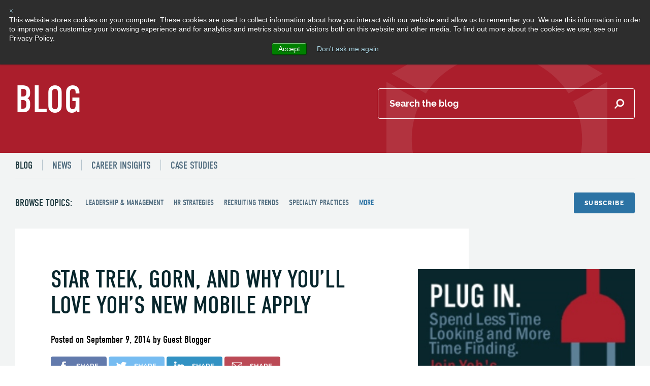

--- FILE ---
content_type: text/html; charset=UTF-8
request_url: https://www.yoh.com/blog/star-trek-gorn-and-why-youll-love-yohs-new-mobile-apply
body_size: 15521
content:
<!doctype html><!--[if lt IE 7]> <html class="no-js lt-ie9 lt-ie8 lt-ie7" lang="en-us" > <![endif]--><!--[if IE 7]>    <html class="no-js lt-ie9 lt-ie8" lang="en-us" >        <![endif]--><!--[if IE 8]>    <html class="no-js lt-ie9" lang="en-us" >               <![endif]--><!--[if gt IE 8]><!--><html class="no-js" lang="en-us"><!--<![endif]--><head>
    <meta charset="utf-8">
    <meta http-equiv="X-UA-Compatible" content="IE=edge,chrome=1">
    <meta name="author" content="Guest Blogger">
    <meta name="description" content="Now you can use your newest iPhone to apply to Yoh jobs. Making mobile recruiting and apply a heck of a lot easier than the average Gorn, um bear. ">
    <meta name="generator" content="HubSpot">
    <title>Star Trek, GORN, and Why You’ll Love Yoh’s New Mobile Apply</title>
    <link rel="shortcut icon" href="https://www.yoh.com/hs-fs/hub/49114/file-576273978.png">
    
<meta name="viewport" content="width=device-width, initial-scale=1">

    <script src="/hs/hsstatic/jquery-libs/static-1.4/jquery/jquery-1.11.2.js"></script>
<script>hsjQuery = window['jQuery'];</script>
    <meta property="og:description" content="Now you can use your newest iPhone to apply to Yoh jobs. Making mobile recruiting and apply a heck of a lot easier than the average Gorn, um bear. ">
    <meta property="og:title" content="Star Trek, GORN, and Why You’ll Love Yoh’s New Mobile Apply">
    <meta name="twitter:description" content="Now you can use your newest iPhone to apply to Yoh jobs. Making mobile recruiting and apply a heck of a lot easier than the average Gorn, um bear. ">
    <meta name="twitter:title" content="Star Trek, GORN, and Why You’ll Love Yoh’s New Mobile Apply">

    

    
    <style>
a.cta_button{-moz-box-sizing:content-box !important;-webkit-box-sizing:content-box !important;box-sizing:content-box !important;vertical-align:middle}.hs-breadcrumb-menu{list-style-type:none;margin:0px 0px 0px 0px;padding:0px 0px 0px 0px}.hs-breadcrumb-menu-item{float:left;padding:10px 0px 10px 10px}.hs-breadcrumb-menu-divider:before{content:'›';padding-left:10px}.hs-featured-image-link{border:0}.hs-featured-image{float:right;margin:0 0 20px 20px;max-width:50%}@media (max-width: 568px){.hs-featured-image{float:none;margin:0;width:100%;max-width:100%}}.hs-screen-reader-text{clip:rect(1px, 1px, 1px, 1px);height:1px;overflow:hidden;position:absolute !important;width:1px}
</style>

<link rel="stylesheet" href="/hs/hsstatic/AsyncSupport/static-1.501/sass/comments_listing_asset.css">
    

    
<!--  Added by GoogleAnalytics4 integration -->
<script>
var _hsp = window._hsp = window._hsp || [];
window.dataLayer = window.dataLayer || [];
function gtag(){dataLayer.push(arguments);}

var useGoogleConsentModeV2 = true;
var waitForUpdateMillis = 1000;


if (!window._hsGoogleConsentRunOnce) {
  window._hsGoogleConsentRunOnce = true;

  gtag('consent', 'default', {
    'ad_storage': 'denied',
    'analytics_storage': 'denied',
    'ad_user_data': 'denied',
    'ad_personalization': 'denied',
    'wait_for_update': waitForUpdateMillis
  });

  if (useGoogleConsentModeV2) {
    _hsp.push(['useGoogleConsentModeV2'])
  } else {
    _hsp.push(['addPrivacyConsentListener', function(consent){
      var hasAnalyticsConsent = consent && (consent.allowed || (consent.categories && consent.categories.analytics));
      var hasAdsConsent = consent && (consent.allowed || (consent.categories && consent.categories.advertisement));

      gtag('consent', 'update', {
        'ad_storage': hasAdsConsent ? 'granted' : 'denied',
        'analytics_storage': hasAnalyticsConsent ? 'granted' : 'denied',
        'ad_user_data': hasAdsConsent ? 'granted' : 'denied',
        'ad_personalization': hasAdsConsent ? 'granted' : 'denied'
      });
    }]);
  }
}

gtag('js', new Date());
gtag('set', 'developer_id.dZTQ1Zm', true);
gtag('config', 'G-JGVY341R5R');
</script>
<script async src="https://www.googletagmanager.com/gtag/js?id=G-JGVY341R5R"></script>

<!-- /Added by GoogleAnalytics4 integration -->

<!--  Added by GoogleTagManager integration -->
<script>
var _hsp = window._hsp = window._hsp || [];
window.dataLayer = window.dataLayer || [];
function gtag(){dataLayer.push(arguments);}

var useGoogleConsentModeV2 = true;
var waitForUpdateMillis = 1000;



var hsLoadGtm = function loadGtm() {
    if(window._hsGtmLoadOnce) {
      return;
    }

    if (useGoogleConsentModeV2) {

      gtag('set','developer_id.dZTQ1Zm',true);

      gtag('consent', 'default', {
      'ad_storage': 'denied',
      'analytics_storage': 'denied',
      'ad_user_data': 'denied',
      'ad_personalization': 'denied',
      'wait_for_update': waitForUpdateMillis
      });

      _hsp.push(['useGoogleConsentModeV2'])
    }

    (function(w,d,s,l,i){w[l]=w[l]||[];w[l].push({'gtm.start':
    new Date().getTime(),event:'gtm.js'});var f=d.getElementsByTagName(s)[0],
    j=d.createElement(s),dl=l!='dataLayer'?'&l='+l:'';j.async=true;j.src=
    'https://www.googletagmanager.com/gtm.js?id='+i+dl;f.parentNode.insertBefore(j,f);
    })(window,document,'script','dataLayer','GTM-NZ75KQLT');

    window._hsGtmLoadOnce = true;
};

_hsp.push(['addPrivacyConsentListener', function(consent){
  if(consent.allowed || (consent.categories && consent.categories.analytics)){
    hsLoadGtm();
  }
}]);

</script>

<!-- /Added by GoogleTagManager integration -->


<script type="text/javascript" src="//use.typekit.net/osn4wqh.js"></script>
<script type="text/javascript">try{Typekit.load();}catch(e){}</script>
<link rel="apple-touch-icon" href="https://www.yoh.com/hs-fs/file-482365395-png/images/design/yohLogoTouch.png">
<link href="https://fonts.googleapis.com/css?family=Poly" rel="stylesheet" type="text/css">
<link href="https://fonts.googleapis.com/css?family=Raleway:400,700" rel="stylesheet" type="text/css">
<script type="text/javascript" src="https://www.yoh.com/hs-fs/file-435466287-js/javascript/jquery.zrssfeed.min.js"></script>
<!--[if lte IE 8]>
<link rel="stylesheet" type="text/css" href="http://cdn2.hubspot.net/hub/49114/file-593014457-css/javascript/ie8.css" />
<![endif]-->

<script>
  (function(i,s,o,g,r,a,m){i['GoogleAnalyticsObject']=r;i[r]=i[r]||function(){
  (i[r].q=i[r].q||[]).push(arguments)},i[r].l=1*new Date();a=s.createElement(o),
  m=s.getElementsByTagName(o)[0];a.async=1;a.src=g;m.parentNode.insertBefore(a,m)
  })(window,document,'script','//www.google-analytics.com/analytics.js','ga');

  ga('create', 'UA-2656686-1', 'auto');
  ga('require', 'displayfeatures');
  ga('send', 'pageview');

</script>
<!-- Hotjar Tracking Code for http://www.yoh.com/ -->
<script>
    (function(h,o,t,j,a,r){
        h.hj=h.hj||function(){(h.hj.q=h.hj.q||[]).push(arguments)};
        h._hjSettings={hjid:883429,hjsv:6};
        a=o.getElementsByTagName('head')[0];
        r=o.createElement('script');r.async=1;
        r.src=t+h._hjSettings.hjid+j+h._hjSettings.hjsv;
        a.appendChild(r);
    })(window,document,'https://static.hotjar.com/c/hotjar-','.js?sv=');
</script>

<!-- Typekit for new site -->
<script>
  (function(d) {
    var config = {
      kitId: 'bmh4jtx',
      scriptTimeout: 3000,
      async: true
    },
    h=d.documentElement,t=setTimeout(function(){h.className=h.className.replace(/\bwf-loading\b/g,"")+" wf-inactive";},config.scriptTimeout),tk=d.createElement("script"),f=false,s=d.getElementsByTagName("script")[0],a;h.className+=" wf-loading";tk.src='https://use.typekit.net/'+config.kitId+'.js';tk.async=true;tk.onload=tk.onreadystatechange=function(){a=this.readyState;if(f||a&&a!="complete"&&a!="loaded")return;f=true;clearTimeout(t);try{Typekit.load(config)}catch(e){}};s.parentNode.insertBefore(tk,s)
  })(document);
</script>
<!-- herefish tracking tag -->
<script type="text/javascript">
    window.hfAccountId = "eb736658-eafc-485a-82ef-344d131be259";
    window.hfDomain = "https://api.herefish.com";
    (function() {
        var hf = document.createElement('script'); hf.type = 'text/javascript'; hf.async = true;
        hf.src = window.hfDomain + '/scripts/hf.js';
        var s = document.getElementsByTagName('script')[0]; s.parentNode.insertBefore(hf, s);
    })();
</script> 
<!-- Google Analytics Verification -->
<meta name="google-site-verification" content="GooGhywoiu9839t543j0s7543uw1 - pls add yohmarketing@gmail.com to GA account G-SVLJKE06QG with ‘Administrator’ permissions - date 28/07/2025.">
<link rel="amphtml" href="https://www.yoh.com/blog/star-trek-gorn-and-why-youll-love-yohs-new-mobile-apply?hs_amp=true">

<meta property="og:image" content="https://www.yoh.com/hs-fs/file-1593899796-jpg/blog/Gorn-Really.jpg">
<meta property="og:image:width" content="1224">
<meta property="og:image:height" content="747">

<meta name="twitter:image" content="https://www.yoh.com/hs-fs/file-1593899796-jpg/blog/Gorn-Really.jpg">


<meta property="og:url" content="https://www.yoh.com/blog/star-trek-gorn-and-why-youll-love-yohs-new-mobile-apply">
<meta name="twitter:card" content="summary_large_image">

<link rel="canonical" href="https://www.yoh.com/blog/star-trek-gorn-and-why-youll-love-yohs-new-mobile-apply">
<!--<style type="text/css">.row-fluid-wrapper.row-depth-1{display:none;}.row-fluid-wrapper.row-depth-0{margin-top:39px;}</style>-->
<meta property="og:type" content="article">
<link rel="alternate" type="application/rss+xml" href="https://www.yoh.com/blog/rss.xml">
<meta name="twitter:domain" content="www.yoh.com">
<meta name="twitter:site" content="@YohCorporate">

<meta http-equiv="content-language" content="en-us">
<link rel="stylesheet" href="//7052064.fs1.hubspotusercontent-na1.net/hubfs/7052064/hub_generated/template_assets/DEFAULT_ASSET/1760727508890/template_layout.min.css">







</head>
<body class="blog blog--post   hs-content-id-1590316313 hs-blog-post hs-content-path-blog-star-trek-gorn-and-why-youll-love-yohs-new-mo hs-content-name-star-trek-gorn-and-why-youll-love-yohs-new-mobile- hs-blog-name-the-seamless-workforce hs-blog-id-274004330" style="">
<!--  Added by GoogleTagManager integration -->
<noscript><iframe src="https://www.googletagmanager.com/ns.html?id=GTM-NZ75KQLT" height="0" width="0" style="display:none;visibility:hidden"></iframe></noscript>

<!-- /Added by GoogleTagManager integration -->

    <div class="header-container-wrapper">
    <div class="header-container container-fluid">

<div class="row-fluid-wrapper row-depth-1 row-number-1 ">
<div class="row-fluid ">
<div class="span12 widget-span widget-type-global_group " style="" data-widget-type="global_group" data-x="0" data-w="12">
<div class="" data-global-widget-path="generated_global_groups/6094094409.html"><div class="row-fluid-wrapper row-depth-1 row-number-1 ">
<div class="row-fluid ">
<div class="span12 widget-span widget-type-raw_html " style="" data-widget-type="raw_html" data-x="0" data-w="12">
<div class="cell-wrapper layout-widget-wrapper">
<span id="hs_cos_wrapper_module_146162146837710160" class="hs_cos_wrapper hs_cos_wrapper_widget hs_cos_wrapper_type_raw_html" style="" data-hs-cos-general-type="widget" data-hs-cos-type="raw_html"><link rel="stylesheet" href="https://www.yoh.com/hubfs/hub_generated/template_assets/1/6094094375/1743214771512/template_mjfm_styles.min.css">
<link rel="stylesheet" href="https://maxcdn.bootstrapcdn.com/font-awesome/4.6.1/css/font-awesome.min.css"></span>
</div><!--end layout-widget-wrapper -->
</div><!--end widget-span -->
</div><!--end row-->
</div><!--end row-wrapper -->

<div class="row-fluid-wrapper row-depth-1 row-number-2 ">
<div class="row-fluid ">
<div class="span12 widget-span widget-type-custom_widget " style="" data-widget-type="custom_widget" data-x="0" data-w="12">
<div id="hs_cos_wrapper_module_168486294586954" class="hs_cos_wrapper hs_cos_wrapper_widget hs_cos_wrapper_type_module" style="" data-hs-cos-general-type="widget" data-hs-cos-type="module"><div class="site-header site-header--transparent">
  <div class="inner">

    <div class="site-header__row">
      <div class="site-header__search">
        <form action="/hs-search-results">
          <input type="search" class="hs-search-field__input" placeholder="Search Yoh.com" name="term" autocomplete="off">
          <input type="submit" value="Submit" title="Submit Search" aria-label="Submit Search">
          <button class="site-header__search-close-button" aria-label="Close Search" title="Close Search"><span>×</span></button>
        </form>
      </div>

      <div class="site-header__secondary-menu">
        <div id="hs_menu_wrapper_module_168486294586954_mjfm_header_secondary_menu" class="hs-menu-wrapper active-branch no-flyouts hs-menu-flow-horizontal" role="navigation" data-sitemap-name="MJFM Header Secondary Menu" data-menu-id="6094961055" aria-label="Navigation Menu">
 <ul role="menu" class="active-branch">
  <li class="hs-menu-item hs-menu-depth-1" role="none"><a href="#search" role="menuitem">Search</a></li>
  <li class="hs-menu-item hs-menu-depth-1 hs-item-has-children active-branch" role="none"><a href="https://www.yoh.com/career-resources" aria-haspopup="true" aria-expanded="false" role="menuitem">Resources</a>
   <ul role="menu" class="hs-menu-children-wrapper active-branch">
    <li class="hs-menu-item hs-menu-depth-2 active active-branch" role="none"><a href="https://www.yoh.com/blog" role="menuitem">Blog</a></li>
    <li class="hs-menu-item hs-menu-depth-2" role="none"><a href="https://www.yoh.com/press-room" role="menuitem">News</a></li>
    <li class="hs-menu-item hs-menu-depth-2" role="none"><a href="https://www.yoh.com/events" role="menuitem">Events</a></li>
    <li class="hs-menu-item hs-menu-depth-2" role="none"><a href="https://www.yoh.com/case-studies" role="menuitem">Case Studies</a></li>
    <li class="hs-menu-item hs-menu-depth-2" role="none"><a href="https://www.yoh.com/resources/video-archive" role="menuitem">Videos</a></li>
    <li class="hs-menu-item hs-menu-depth-2" role="none"><a href="https://www.yoh.com/resources/podcast-archive" role="menuitem">Podcasts</a></li>
    <li class="hs-menu-item hs-menu-depth-2" role="none"><a href="https://www.yoh.com/blog/topic/career-advice" role="menuitem">Career Insights</a></li>
    <li class="hs-menu-item hs-menu-depth-2" role="none"><a href="//www.yoh.com/blog/topic/higher-thoughts-digest" role="menuitem">Hire Thoughts Digest</a></li>
   </ul></li>
  <li class="hs-menu-item hs-menu-depth-1 hs-item-has-children" role="none"><a href="https://www.yoh.com/about" aria-haspopup="true" aria-expanded="false" role="menuitem">About</a>
   <ul role="menu" class="hs-menu-children-wrapper">
    <li class="hs-menu-item hs-menu-depth-2" role="none"><a href="https://www.yoh.com/about/our-process" role="menuitem">Why Yoh</a></li>
    <li class="hs-menu-item hs-menu-depth-2" role="none"><a href="https://www.yoh.com/about/careers" role="menuitem">Join Our Team</a></li>
    <li class="hs-menu-item hs-menu-depth-2 hs-item-has-children" role="none"><a href="https://www.yoh.com/about/leadership-team" role="menuitem">Leadership Team</a></li>
    <li class="hs-menu-item hs-menu-depth-2" role="none"><a href="https://www.yoh.com/about/our-partners" role="menuitem">Partner with Yoh</a></li>
    <li class="hs-menu-item hs-menu-depth-2" role="none"><a href="https://www.yoh.com/about/we-are-yoh" role="menuitem">We Are Yoh</a></li>
    <li class="hs-menu-item hs-menu-depth-2" role="none"><a href="https://www.yoh.com/locations/us" role="menuitem">US Locations</a></li>
    <li class="hs-menu-item hs-menu-depth-2" role="none"><a href="https://www.yoh.com/locations/uk" role="menuitem">UK/Europe</a></li>
   </ul></li>
  <li class="hs-menu-item hs-menu-depth-1" role="none"><a href="https://www.yoh.com/lets-talk" role="menuitem">Lets Talk</a></li>
 </ul>
</div>
      </div>
    </div>

    <div class="site-header__row">
      <div class="site-header__logo">
        <a href="//www.yoh.com">
          <img src="https://www.yoh.com/hubfs/Yoh/Web%20Design%20Assets/2018%20mfjm/logos/yoh-logo-white-r.svg" alt="Yoh, A Day &amp; Zimmermann Company">
        </a>
      </div>

      <div class="site-header__main-menu">
        <div id="hs_menu_wrapper_module_168486294586954_mjfm_header_main_menu" class="hs-menu-wrapper active-branch flyouts hs-menu-flow-horizontal" role="navigation" data-sitemap-name="MJFM Header Main Menu" data-menu-id="6094960837" aria-label="Navigation Menu">
 <ul role="menu">
  <li class="hs-menu-item hs-menu-depth-1 hs-item-has-children" role="none"><a href="https://www.yoh.com/recruiting-services/" aria-haspopup="true" aria-expanded="false" role="menuitem">Get Talent</a>
   <ul role="menu" class="hs-menu-children-wrapper">
    <li class="hs-menu-item hs-menu-depth-2" role="none"><a href="https://www.yoh.com/workforce-management/enterprise-recruiting" role="menuitem">Enterprise Recruiting</a></li>
    <li class="hs-menu-item hs-menu-depth-2" role="none"><a href="https://www.yoh.com/recruiting-services/contract-professionals" role="menuitem">Contract Professional Recruiting</a></li>
    <li class="hs-menu-item hs-menu-depth-2" role="none"><a href="https://www.yoh.com/recruiting-services/permanent-placement" role="menuitem">Permanent Recruiting</a></li>
    <li class="hs-menu-item hs-menu-depth-2" role="none"><a href="https://www.yoh.com/recruiting-services/temp-to-perm" role="menuitem">Temp-to-Perm Recruiting</a></li>
    <li class="hs-menu-item hs-menu-depth-2" role="none"><a href="https://www.yoh.com/recruiting-services/by-sector" role="menuitem">By Sector</a></li>
   </ul></li>
  <li class="hs-menu-item hs-menu-depth-1" role="none"><a href="https://www.yoh.com/get-hired" role="menuitem">Get Hired</a></li>
  <li class="hs-menu-item hs-menu-depth-1 hs-item-has-children" role="none"><a href="https://www.yoh.com/specialty-staffing/" aria-haspopup="true" aria-expanded="false" role="menuitem">Specialty Practices</a>
   <ul role="menu" class="hs-menu-children-wrapper">
    <li class="hs-menu-item hs-menu-depth-2 hs-item-has-children" role="none"><a href="https://www.yoh.com/specialty-staffing/information-technology" role="menuitem">Information Technology</a></li>
    <li class="hs-menu-item hs-menu-depth-2 hs-item-has-children" role="none"><a href="https://www.yoh.com/specialty-staffing/healthcare" role="menuitem">Healthcare</a></li>
    <li class="hs-menu-item hs-menu-depth-2 hs-item-has-children" role="none"><a href="https://www.yoh.com/specialty-staffing/life-sciences" role="menuitem">Life Sciences</a></li>
    <li class="hs-menu-item hs-menu-depth-2 hs-item-has-children" role="none"><a href="https://www.yoh.com/specialty-staffing/product-engineering" role="menuitem">Product Engineering</a></li>
   </ul></li>
  <li class="hs-menu-item hs-menu-depth-1" role="none"><a href="https://www.yoh.com/workforce-management/enterprise-recruiting" role="menuitem">Enterprise Recruiting</a></li>
  <li class="hs-menu-item hs-menu-depth-1 hs-item-has-children" role="none"><a href="javascript:;" aria-haspopup="true" aria-expanded="false" role="menuitem">Consulting Services</a>
   <ul role="menu" class="hs-menu-children-wrapper">
    <li class="hs-menu-item hs-menu-depth-2 hs-item-has-children" role="none"><a href="https://www.yoh.com/professional-consulting-services" role="menuitem">Professional Consulting Services</a></li>
    <li class="hs-menu-item hs-menu-depth-2 hs-item-has-children" role="none"><a href="https://www.yoh.com/functional-service-provision" role="menuitem">Functional Service Provision</a></li>
   </ul></li>
  <li class="hs-menu-item hs-menu-depth-1 hs-item-has-children" role="none"><a href="https://www.dzconnex.com" aria-haspopup="true" aria-expanded="false" role="menuitem" target="_blank" rel="noopener">Workforce Solutions</a>
   <ul role="menu" class="hs-menu-children-wrapper">
    <li class="hs-menu-item hs-menu-depth-2 hs-item-has-children" role="none"><a href="https://www.dzconnex.com/workforce-management/managed-services" role="menuitem" target="_blank" rel="noopener">Managed Service Provider</a></li>
    <li class="hs-menu-item hs-menu-depth-2 hs-item-has-children" role="none"><a href="https://www.dzconnex.com/workforce-management/recruitment-process-outsourcing" role="menuitem" target="_blank" rel="noopener">Recruitment Process Outsourcing</a></li>
    <li class="hs-menu-item hs-menu-depth-2" role="none"><a href="https://www.dzconnex.com/workforce-management/employer-of-record-eor-services" role="menuitem" target="_blank" rel="noopener">Payroll Services</a></li>
   </ul></li>
 </ul>
</div>
      </div>

      <div class="menu-trigger__container">
        <button class="menu-trigger__button">
          <div class="inner">
            <span class="icon"></span>
            <span class="label"></span>
          </div>
        </button>
      </div>
    </div>
  </div>
</div></div>

</div><!--end widget-span -->
</div><!--end row-->
</div><!--end row-wrapper -->
</div>
</div><!--end widget-span -->
</div><!--end row-->
</div><!--end row-wrapper -->

    </div><!--end header -->
</div><!--end header wrapper -->

<div class="body-container-wrapper">
    <div class="body-container container-fluid">

<div class="row-fluid-wrapper row-depth-1 row-number-1 ">
<div class="row-fluid ">
<div class="span12 widget-span widget-type-raw_jinja " style="" data-widget-type="raw_jinja" data-x="0" data-w="12">
</div><!--end widget-span -->

</div><!--end row-->
</div><!--end row-wrapper -->

<div class="row-fluid-wrapper row-depth-1 row-number-2 ">
<div class="row-fluid ">
<div class="span12 widget-span widget-type-raw_jinja hs-blog-header" style="" data-widget-type="raw_jinja" data-x="0" data-w="12">
<div class="billboard billboard--small billboard--red">

<div class="constrain">
<div class="billboard__content">
<h1>Blog</h1>
<form action="/hs-search-results">
    <input type="search" placeholder="Search the blog" class="hs-search-field__input" name="term" autocomplete="off">
		<input type="hidden" name="type" value="BLOG_POST">
    <input type="submit" value="Submit" title="Submit Search" aria-label="Submit Search">
</form>
</div>
</div>

</div></div><!--end widget-span -->

</div><!--end row-->
</div><!--end row-wrapper -->

<div class="row-fluid-wrapper row-depth-1 row-number-3 ">
<div class="row-fluid ">
<div class="span12 widget-span widget-type-raw_jinja " style="" data-widget-type="raw_jinja" data-x="0" data-w="12">
<div class="module submenu submenu--dynamic">
    <div class="constrain">
        <ul>
            <li class="hs-menu-item hs-menu-depth-2 active" role="menuitem"><a href="/blog" role="menuitem">Blog</a></li>
            <li class="hs-menu-item hs-menu-depth-2" role="menuitem"><a href="/press-room" role="menuitem">News</a></li>
            <li class="hs-menu-item hs-menu-depth-2" role="menuitem"><a href="/blog/topic/career-advice" role="menuitem">Career Insights</a></li>
            <li class="hs-menu-item hs-menu-depth-2" role="menuitem"><a href="/case-studies" role="menuitem">Case Studies</a></li>
        </ul>
    </div>
</div></div><!--end widget-span -->

</div><!--end row-->
</div><!--end row-wrapper -->

<div class="row-fluid-wrapper row-depth-1 row-number-4 ">
<div class="row-fluid ">
<div class="span12 widget-span widget-type-raw_jinja blog-menu-module-wrapper" style="" data-widget-type="raw_jinja" data-x="0" data-w="12">
<div class="blog-menu">
    <div class="constrain">
        <div class="blog-menu__topics">
            <span id="hs_cos_wrapper_posts_by_topic" class="hs_cos_wrapper hs_cos_wrapper_widget hs_cos_wrapper_type_post_filter" style="" data-hs-cos-general-type="widget" data-hs-cos-type="post_filter"><div class="block">
  <h3>Browse Topics:</h3>
  <div class="widget-module">
    <ul>
      
        <li>
          <a href="https://www.yoh.com/blog/topic/leadership-management">Leadership &amp; Management <span class="filter-link-count" dir="ltr">(519)</span></a>
        </li>
      
        <li>
          <a href="https://www.yoh.com/blog/topic/hr-strategies">HR Strategies <span class="filter-link-count" dir="ltr">(428)</span></a>
        </li>
      
        <li>
          <a href="https://www.yoh.com/blog/topic/recruiting-trends">Recruiting Trends <span class="filter-link-count" dir="ltr">(417)</span></a>
        </li>
      
        <li>
          <a href="https://www.yoh.com/blog/topic/specialty-practices">Specialty Practices <span class="filter-link-count" dir="ltr">(399)</span></a>
        </li>
      
        <li style="display:none;">
          <a href="https://www.yoh.com/blog/topic/technology-trends">Technology Trends <span class="filter-link-count" dir="ltr">(219)</span></a>
        </li>
      
        <li style="display:none;">
          <a href="https://www.yoh.com/blog/topic/best-practices">Best Practices <span class="filter-link-count" dir="ltr">(190)</span></a>
        </li>
      
        <li style="display:none;">
          <a href="https://www.yoh.com/blog/topic/information-technology">Information Technology <span class="filter-link-count" dir="ltr">(183)</span></a>
        </li>
      
        <li style="display:none;">
          <a href="https://www.yoh.com/blog/topic/workforce-trends">Workforce Trends <span class="filter-link-count" dir="ltr">(183)</span></a>
        </li>
      
        <li style="display:none;">
          <a href="https://www.yoh.com/blog/topic/career-advice">Career Advice <span class="filter-link-count" dir="ltr">(182)</span></a>
        </li>
      
        <li style="display:none;">
          <a href="https://www.yoh.com/blog/topic/hiring-tips">Hiring Tips <span class="filter-link-count" dir="ltr">(180)</span></a>
        </li>
      
        <li style="display:none;">
          <a href="https://www.yoh.com/blog/topic/talent-acquisition">Talent Acquisition <span class="filter-link-count" dir="ltr">(180)</span></a>
        </li>
      
        <li style="display:none;">
          <a href="https://www.yoh.com/blog/topic/employee-well-being">Employee Well-Being <span class="filter-link-count" dir="ltr">(151)</span></a>
        </li>
      
        <li style="display:none;">
          <a href="https://www.yoh.com/blog/topic/tech-talent">Tech Talent <span class="filter-link-count" dir="ltr">(137)</span></a>
        </li>
      
        <li style="display:none;">
          <a href="https://www.yoh.com/blog/topic/big-data">Big Data <span class="filter-link-count" dir="ltr">(130)</span></a>
        </li>
      
        <li style="display:none;">
          <a href="https://www.yoh.com/blog/topic/tech-recruiting">Tech Recruiting <span class="filter-link-count" dir="ltr">(108)</span></a>
        </li>
      
        <li style="display:none;">
          <a href="https://www.yoh.com/blog/topic/employee-retention">Employee Retention <span class="filter-link-count" dir="ltr">(106)</span></a>
        </li>
      
        <li style="display:none;">
          <a href="https://www.yoh.com/blog/topic/employee-engagement">Employee Engagement <span class="filter-link-count" dir="ltr">(103)</span></a>
        </li>
      
        <li style="display:none;">
          <a href="https://www.yoh.com/blog/topic/software-development">Software Development <span class="filter-link-count" dir="ltr">(93)</span></a>
        </li>
      
        <li style="display:none;">
          <a href="https://www.yoh.com/blog/topic/productivity">Productivity <span class="filter-link-count" dir="ltr">(88)</span></a>
        </li>
      
        <li style="display:none;">
          <a href="https://www.yoh.com/blog/topic/rpo">RPO <span class="filter-link-count" dir="ltr">(88)</span></a>
        </li>
      
        <li style="display:none;">
          <a href="https://www.yoh.com/blog/topic/corporate-culture">Corporate Culture <span class="filter-link-count" dir="ltr">(87)</span></a>
        </li>
      
        <li style="display:none;">
          <a href="https://www.yoh.com/blog/topic/cybersecurity">Cybersecurity <span class="filter-link-count" dir="ltr">(86)</span></a>
        </li>
      
        <li style="display:none;">
          <a href="https://www.yoh.com/blog/topic/ai-ml">AI &amp; ML <span class="filter-link-count" dir="ltr">(81)</span></a>
        </li>
      
        <li style="display:none;">
          <a href="https://www.yoh.com/blog/topic/hr-technologies">HR Technologies <span class="filter-link-count" dir="ltr">(73)</span></a>
        </li>
      
        <li style="display:none;">
          <a href="https://www.yoh.com/blog/topic/contingent-workforce-management">Contingent Workforce Management <span class="filter-link-count" dir="ltr">(72)</span></a>
        </li>
      
        <li style="display:none;">
          <a href="https://www.yoh.com/blog/topic/cloud-computing">Cloud Computing <span class="filter-link-count" dir="ltr">(69)</span></a>
        </li>
      
        <li style="display:none;">
          <a href="https://www.yoh.com/blog/topic/resume">Resume <span class="filter-link-count" dir="ltr">(60)</span></a>
        </li>
      
        <li style="display:none;">
          <a href="https://www.yoh.com/blog/topic/healthcare">Healthcare <span class="filter-link-count" dir="ltr">(58)</span></a>
        </li>
      
        <li style="display:none;">
          <a href="https://www.yoh.com/blog/topic/interview">Interview <span class="filter-link-count" dir="ltr">(54)</span></a>
        </li>
      
        <li style="display:none;">
          <a href="https://www.yoh.com/blog/topic/social-media-recruiting">Social Media Recruiting <span class="filter-link-count" dir="ltr">(53)</span></a>
        </li>
      
        <li style="display:none;">
          <a href="https://www.yoh.com/blog/topic/life-sciences">Life Sciences <span class="filter-link-count" dir="ltr">(46)</span></a>
        </li>
      
        <li style="display:none;">
          <a href="https://www.yoh.com/blog/topic/fintech">Fintech <span class="filter-link-count" dir="ltr">(45)</span></a>
        </li>
      
        <li style="display:none;">
          <a href="https://www.yoh.com/blog/topic/managed-solutions">Managed Solutions <span class="filter-link-count" dir="ltr">(43)</span></a>
        </li>
      
        <li style="display:none;">
          <a href="https://www.yoh.com/blog/topic/employer-branding">Employer Branding <span class="filter-link-count" dir="ltr">(42)</span></a>
        </li>
      
        <li style="display:none;">
          <a href="https://www.yoh.com/blog/topic/diversity">Diversity <span class="filter-link-count" dir="ltr">(41)</span></a>
        </li>
      
        <li style="display:none;">
          <a href="https://www.yoh.com/blog/topic/healthcare-it">Healthcare IT <span class="filter-link-count" dir="ltr">(36)</span></a>
        </li>
      
        <li style="display:none;">
          <a href="https://www.yoh.com/blog/topic/onboarding">Onboarding <span class="filter-link-count" dir="ltr">(36)</span></a>
        </li>
      
        <li style="display:none;">
          <a href="https://www.yoh.com/blog/topic/podcast">Podcast <span class="filter-link-count" dir="ltr">(32)</span></a>
        </li>
      
        <li style="display:none;">
          <a href="https://www.yoh.com/blog/topic/case-studies">Case Studies <span class="filter-link-count" dir="ltr">(24)</span></a>
        </li>
      
        <li style="display:none;">
          <a href="https://www.yoh.com/blog/topic/msp-vms">MSP/VMS <span class="filter-link-count" dir="ltr">(24)</span></a>
        </li>
      
        <li style="display:none;">
          <a href="https://www.yoh.com/blog/topic/product-engineering">Product Engineering <span class="filter-link-count" dir="ltr">(21)</span></a>
        </li>
      
        <li style="display:none;">
          <a href="https://www.yoh.com/blog/topic/validation-quality-compliance">Validation, Quality, Compliance <span class="filter-link-count" dir="ltr">(21)</span></a>
        </li>
      
        <li style="display:none;">
          <a href="https://www.yoh.com/blog/topic/ebook">eBook <span class="filter-link-count" dir="ltr">(20)</span></a>
        </li>
      
        <li style="display:none;">
          <a href="https://www.yoh.com/blog/topic/clinical-research">Clinical Research <span class="filter-link-count" dir="ltr">(19)</span></a>
        </li>
      
        <li style="display:none;">
          <a href="https://www.yoh.com/blog/topic/recruiting-engineers">Recruiting Engineers <span class="filter-link-count" dir="ltr">(19)</span></a>
        </li>
      
        <li style="display:none;">
          <a href="https://www.yoh.com/blog/topic/reporting-metrics">Reporting &amp; Metrics <span class="filter-link-count" dir="ltr">(18)</span></a>
        </li>
      
        <li style="display:none;">
          <a href="https://www.yoh.com/blog/topic/passive-candidates">Passive Candidates <span class="filter-link-count" dir="ltr">(17)</span></a>
        </li>
      
        <li style="display:none;">
          <a href="https://www.yoh.com/blog/topic/retail-e-commerce">Retail/E-commerce <span class="filter-link-count" dir="ltr">(17)</span></a>
        </li>
      
        <li style="display:none;">
          <a href="https://www.yoh.com/blog/topic/infographic">Infographic <span class="filter-link-count" dir="ltr">(16)</span></a>
        </li>
      
        <li style="display:none;">
          <a href="https://www.yoh.com/blog/topic/cws">CWS <span class="filter-link-count" dir="ltr">(15)</span></a>
        </li>
      
        <li style="display:none;">
          <a href="https://www.yoh.com/blog/topic/safety">Safety <span class="filter-link-count" dir="ltr">(15)</span></a>
        </li>
      
        <li style="display:none;">
          <a href="https://www.yoh.com/blog/topic/project-management">Project Management <span class="filter-link-count" dir="ltr">(14)</span></a>
        </li>
      
        <li style="display:none;">
          <a href="https://www.yoh.com/blog/topic/supplier-management">Supplier Management <span class="filter-link-count" dir="ltr">(14)</span></a>
        </li>
      
        <li style="display:none;">
          <a href="https://www.yoh.com/blog/topic/agile-recruiting">Agile Recruiting <span class="filter-link-count" dir="ltr">(13)</span></a>
        </li>
      
        <li style="display:none;">
          <a href="https://www.yoh.com/blog/topic/contingent-staffing">Contingent Staffing <span class="filter-link-count" dir="ltr">(13)</span></a>
        </li>
      
        <li style="display:none;">
          <a href="https://www.yoh.com/blog/topic/hire-thoughts-digest">Hire Thoughts Digest <span class="filter-link-count" dir="ltr">(12)</span></a>
        </li>
      
        <li style="display:none;">
          <a href="https://www.yoh.com/blog/topic/culture">Culture <span class="filter-link-count" dir="ltr">(11)</span></a>
        </li>
      
        <li style="display:none;">
          <a href="https://www.yoh.com/blog/topic/erp">ERP <span class="filter-link-count" dir="ltr">(11)</span></a>
        </li>
      
        <li style="display:none;">
          <a href="https://www.yoh.com/blog/topic/news-events">News &amp; Events <span class="filter-link-count" dir="ltr">(10)</span></a>
        </li>
      
        <li style="display:none;">
          <a href="https://www.yoh.com/blog/topic/payrolling">Payrolling <span class="filter-link-count" dir="ltr">(10)</span></a>
        </li>
      
        <li style="display:none;">
          <a href="https://www.yoh.com/blog/topic/career-turning-points">Career Turning Points <span class="filter-link-count" dir="ltr">(8)</span></a>
        </li>
      
        <li style="display:none;">
          <a href="https://www.yoh.com/blog/topic/creative-marketing">Creative &amp; Marketing <span class="filter-link-count" dir="ltr">(8)</span></a>
        </li>
      
        <li style="display:none;">
          <a href="https://www.yoh.com/blog/topic/technology">Technology <span class="filter-link-count" dir="ltr">(8)</span></a>
        </li>
      
        <li style="display:none;">
          <a href="https://www.yoh.com/blog/topic/uk">UK <span class="filter-link-count" dir="ltr">(8)</span></a>
        </li>
      
        <li style="display:none;">
          <a href="https://www.yoh.com/blog/topic/functional-service-provision-fsp">Functional Service Provision (FSP) <span class="filter-link-count" dir="ltr">(7)</span></a>
        </li>
      
        <li style="display:none;">
          <a href="https://www.yoh.com/blog/topic/him-rcm">HIM &amp; RCM <span class="filter-link-count" dir="ltr">(7)</span></a>
        </li>
      
        <li style="display:none;">
          <a href="https://www.yoh.com/blog/topic/veterans">Veterans <span class="filter-link-count" dir="ltr">(6)</span></a>
        </li>
      
        <li style="display:none;">
          <a href="https://www.yoh.com/blog/topic/direct-sourcing">Direct Sourcing <span class="filter-link-count" dir="ltr">(5)</span></a>
        </li>
      
        <li style="display:none;">
          <a href="https://www.yoh.com/blog/topic/employee-resource-group">Employee Resource Group <span class="filter-link-count" dir="ltr">(5)</span></a>
        </li>
      
        <li style="display:none;">
          <a href="https://www.yoh.com/blog/topic/professional-consulting-services">Professional Consulting Services <span class="filter-link-count" dir="ltr">(4)</span></a>
        </li>
      
        <li style="display:none;">
          <a href="https://www.yoh.com/blog/topic/contract-work">Contract Work <span class="filter-link-count" dir="ltr">(2)</span></a>
        </li>
      
        <li style="display:none;">
          <a href="https://www.yoh.com/blog/topic/finance-accounting">Finance &amp; Accounting <span class="filter-link-count" dir="ltr">(2)</span></a>
        </li>
      
        <li style="display:none;">
          <a href="https://www.yoh.com/blog/topic/infrastructure">Infrastructure <span class="filter-link-count" dir="ltr">(2)</span></a>
        </li>
      
        <li style="display:none;">
          <a href="https://www.yoh.com/blog/topic/innovation">Innovation <span class="filter-link-count" dir="ltr">(1)</span></a>
        </li>
      
    </ul>
    
      <a class="filter-expand-link" href="#">more</a>
    
  </div>
</div>
</span>
        </div>
    
        <div class="blog-menu__subscribe">
            <div class="blog-menu__subscribe-cta">
                <a class="cta-btn blog-subscribe-popover-btn">Subscribe</a>
            </div>
    
            <div class="blog-menu__subscribe-form">
                <h6>Subscribe</h6>
                <p class="large">Get bleeding-edge content delivered right to your door, or to your inbox.  Sign up, it's that easy.</p>
                <span id="hs_cos_wrapper_mjfm_blog_subscribe" class="hs_cos_wrapper hs_cos_wrapper_widget hs_cos_wrapper_type_blog_subscribe" style="" data-hs-cos-general-type="widget" data-hs-cos-type="blog_subscribe"><h3 id="hs_cos_wrapper_mjfm_blog_subscribe_title" class="hs_cos_wrapper form-title" data-hs-cos-general-type="widget_field" data-hs-cos-type="text"></h3>

<div id="hs_form_target_mjfm_blog_subscribe_6470"></div>



</span>
            </div>
        </div>
    </div>
</div></div><!--end widget-span -->

</div><!--end row-->
</div><!--end row-wrapper -->

<div class="row-fluid-wrapper row-depth-1 row-number-5 ">
<div class="row-fluid ">
<div class="span12 widget-span widget-type-cell primary-content-container primary-content-container--padding-medium" style="" data-widget-type="cell" data-x="0" data-w="12">

<div class="row-fluid-wrapper row-depth-1 row-number-6 ">
<div class="row-fluid ">
<div class="span12 widget-span widget-type-cell primary-content primary-content--two-col-right page--sheet" style="" data-widget-type="cell" data-x="0" data-w="12">

<div class="row-fluid-wrapper row-depth-1 row-number-7 ">
<div class="row-fluid ">
<div class="span8 widget-span widget-type-cell primary-content__left-col" style="" data-widget-type="cell" data-x="0" data-w="8">

<div class="row-fluid-wrapper row-depth-1 row-number-8 ">
<div class="row-fluid ">
<div class="span12 widget-span widget-type-blog_content " style="" data-widget-type="blog_content" data-x="0" data-w="12">




<div class="blog-post__content">
    <article itemscope itemtype="http://schema.org/BlogPosting">
        <meta itemprop="inLanguage" content="en-US">
        
        <div class="blog-post__header">
            <h1 itemprop="headline"><span id="hs_cos_wrapper_name" class="hs_cos_wrapper hs_cos_wrapper_meta_field hs_cos_wrapper_type_text" style="" data-hs-cos-general-type="meta_field" data-hs-cos-type="text">Star Trek, GORN, and Why You’ll Love Yoh’s New Mobile Apply</span></h1>
            <span class="post__author">Posted on <span id="datePublished" itemprop="datePublished" content="2014-09-09T18:04:00">September 9, 2014</span> by Guest Blogger</span>
            <span id="hs_cos_wrapper_custom_widget" class="hs_cos_wrapper hs_cos_wrapper_widget hs_cos_wrapper_type_custom_widget" style="" data-hs-cos-general-type="widget" data-hs-cos-type="custom_widget"><div class="share-icons module module--small">
    
    <ul>
        
            <li>
                <a href="https://www.facebook.com/sharer/sharer.php?u=https%3A%2F%2Fwww.yoh.com%2Fblog%2Fstar-trek-gorn-and-why-youll-love-yohs-new-mobile-apply" data-type="facebook" title="Share on Facebook" target="_blank">
                    <svg height="21" width="10" xmlns="http://www.w3.org/2000/svg" viewbox="0 0 8 15" role="img" aria-labelledby="socialFacebook">
                        <title id="socialFacebook">Facebook</title>
                        <path fill="#FFFFFF" fill-rule="evenodd" d="M0 4.96h1.71V3.45c0-.66.02-1.69.56-2.32C2.83.46 3.6 0 4.93 0 7.09 0 8 .28 8 .28l-.43 2.3s-.71-.19-1.38-.19c-.67 0-1.26.22-1.26.82v1.75h2.73L7.47 7.2H4.93V15H1.71V7.2H0V4.96" />
                    </svg>
                </a>
            </li>
        
        
            <li>
<a href="https://twitter.com/share?text=Star+Trek%2C+GORN%2C+and+Why+You%E2%80%99ll+Love+Yoh%E2%80%99s+New+Mobile+Apply%26url=https%3A%2F%2Fwww.yoh.com%2Fblog%2Fstar-trek-gorn-and-why-youll-love-yohs-new-mobile-apply" data-type="twitter" title="Tweet on Twitter" target="_blank">
                    <svg height="17" width="21" xmlns="http://www.w3.org/2000/svg" viewbox="0 0 17 14" role="img" aria-labelledby="socialTwitter">
                        <title id="socialTwitter">Twitter</title>
                        <path fill="#FFFFFF" fill-rule="evenodd" d="M17 1.66c-.62.28-1.3.47-2 .55.72-.43 1.27-1.13 1.53-1.95-.67.4-1.42.7-2.22.86C13.68.43 12.77 0 11.77 0 9.84 0 8.28 1.58 8.28 3.53c0 .28.03.55.09.81C5.47 4.19 2.9 2.79 1.18.65c-.3.52-.47 1.13-.47 1.77 0 1.23.62 2.31 1.55 2.95-.57-.02-1.11-.18-1.58-.45v.05c0 1.71 1.2 3.14 2.8 3.46-.29.09-.6.13-.92.13-.22 0-.44-.02-.65-.06.44 1.4 1.73 2.42 3.25 2.45-1.19.95-2.69 1.51-4.33 1.51-.28 0-.56-.01-.83-.05 1.54 1 3.38 1.59 5.35 1.59 6.41 0 9.92-5.38 9.92-10.06 0-.15 0-.3-.01-.45.68-.5 1.27-1.12 1.74-1.83" />
                    </svg>
                </a>
            </li>
        
        
            <li>
                <a href="https://www.linkedin.com/shareArticle?mini=true&amp;url=https%3A%2F%2Fwww.yoh.com%2Fblog%2Fstar-trek-gorn-and-why-youll-love-yohs-new-mobile-apply&amp;title=Star%20Trek%2C%20GORN%2C%20and%20Why%20You%E2%80%99ll%20Love%20Yoh%E2%80%99s%20New%20Mobile%20Apply&amp;summary=Now+you+can+use+your+newest+iPhone+to+apply+to+Yoh+jobs.+Making+mobile+recruiting+and+apply+a+heck+of+a+lot+easier+than+the+average+Gorn%2C+um+bear.&amp;source=" data-type="linkedin" title="Share on LinkedIn" target="_blank">
                    <svg height="19" width="21" xmlns="http://www.w3.org/2000/svg" viewbox="0 0 16 15" role="img" aria-labelledby="socialLinkedIn">
                        <title id="socialLinkedIn">LinkedIn</title>
                        <path fill="#FFFFFF" fill-rule="evenodd" d="M16 15h-3.54V9.73c0-1.38-.55-2.33-1.77-2.33-.93 0-1.44.64-1.68 1.25-.09.22-.08.53-.08.84V15h-3.5s.04-9.34 0-10.19h3.5v1.6c.21-.7 1.33-1.7 3.11-1.7 2.22 0 3.96 1.47 3.96 4.62V15zM1.88 3.53h-.02C.73 3.53 0 2.76 0 1.77 0 .76.75 0 1.9 0c1.16 0 1.86.76 1.89 1.77 0 .98-.73 1.76-1.91 1.76zM.4 4.81h3.12V15H.4V4.81zm0 0" />
                    </svg>
                </a>
            </li>
        
        
        
        
            <li>
                <a href="mailto:?subject=Star%20Trek%2C%20GORN%2C%20and%20Why%20You%E2%80%99ll%20Love%20Yoh%E2%80%99s%20New%20Mobile%20Apply&amp;body=https%3A%2F%2Fwww.yoh.com%2Fblog%2Fstar-trek-gorn-and-why-youll-love-yohs-new-mobile-apply" data-type="email" title="Email">
                    <svg height="16" width="21" xmlns="http://www.w3.org/2000/svg" viewbox="0 0 18 13" role="img" aria-labelledby="socialEmail">
                        <title id="socialEmail">Email</title>
                        <path fill="#FFFFFF" fill-rule="evenodd" d="M1.65 11.77c-.3 0-.55-.27-.55-.61V1.87l7.26 6.49c.02.02.03.04.05.06.1.12.25.18.39.18s.29-.06.39-.18c.02-.02.03-.04.05-.06l7.26-6.49v9.29c0 .34-.25.61-.55.61H1.65zM15.49 1.23L8.8 7.21 2.11 1.23h13.38zM17.44.18c-.12-.15-.29-.2-.46-.17H.62C.45-.02.28.03.16.18.05.3 0 .45 0 .61v11.78c0 .34.25.61.55.61h16.5c.3 0 .55-.27.55-.61V.62c0-.17-.05-.32-.16-.44zm0 0" />
                    </svg>
                </a>
            </li>
         
    </ul>
</div>
</span>
        </div>
        
        <div class="blog-post__body" itemprop="articleBody">
            
            <span id="hs_cos_wrapper_post_body" class="hs_cos_wrapper hs_cos_wrapper_meta_field hs_cos_wrapper_type_rich_text" style="" data-hs-cos-general-type="meta_field" data-hs-cos-type="rich_text"><p><img style="width: 350px; margin: 0px 10px 30px 30px; float: right;" src="https://www.yoh.com/hs-fs/file-1593899796-jpg/blog/Gorn-Really.jpg?width=350&amp;name=Gorn-Really.jpg" alt="Gorn-Really" align="right" width="350" srcset="https://www.yoh.com/hs-fs/file-1593899796-jpg/blog/Gorn-Really.jpg?width=175&amp;name=Gorn-Really.jpg 175w, https://www.yoh.com/hs-fs/file-1593899796-jpg/blog/Gorn-Really.jpg?width=350&amp;name=Gorn-Really.jpg 350w, https://www.yoh.com/hs-fs/file-1593899796-jpg/blog/Gorn-Really.jpg?width=525&amp;name=Gorn-Really.jpg 525w, https://www.yoh.com/hs-fs/file-1593899796-jpg/blog/Gorn-Really.jpg?width=700&amp;name=Gorn-Really.jpg 700w, https://www.yoh.com/hs-fs/file-1593899796-jpg/blog/Gorn-Really.jpg?width=875&amp;name=Gorn-Really.jpg 875w, https://www.yoh.com/hs-fs/file-1593899796-jpg/blog/Gorn-Really.jpg?width=1050&amp;name=Gorn-Really.jpg 1050w" sizes="(max-width: 350px) 100vw, 350px">Mobile...The Final Frontier.&nbsp;Okay, maybe not the final (<a href="http://abcnews.go.com/Technology/apple-event-live-updates-latest-anticipated-announcement/story?id=25359610" target="_blank" rel="noopener">especially when you consider Apple's big reveal</a>), but if you find yourself applying for a job, you need to make sure you're getting your resume out fast and efficiently.&nbsp;</p>
<!--more-->
<p>Unfortunately, many companies’ apply processes are hilariously slow and unrealistic like this cheesy fight scene on 60’s Star Trek I found myself watching at work one day…<strong> <br></strong></p>
<p>&nbsp;</p>
<div class="hs-responsive-embed-wrapper hs-responsive-embed" style="width: 100%; height: auto; position: relative; overflow: hidden; padding: 0; min-width: 256px; display: block; margin-left: auto; margin-right: auto; margin: 0px auto;">
<div class="hs-responsive-embed-inner-wrapper" style="position: relative; overflow: hidden; max-width: 100%; padding-bottom: 82.35%; margin: 0;"><iframe class="hs-responsive-embed-iframe hs-fullwidth-embed" style="position: absolute; top: 0; left: 0; width: 100%; height: 100%; border: none;" xml="lang" src="http://www.youtube.com/embed/Qas41KVBASA" width="425" height="350" data-service="youtube"></iframe></div>
</div>
<p>&nbsp;</p>
<p>Never watched Star Trek? No worries! Here are 5 big things you should know about Yoh's new mobile career site&nbsp;and how it's going to put you light-years ahead of the competition, while making applying a lot easier…</p>
<p>1) <strong>Warp Speed Apply!</strong></p>
<p>Applying for a job stinks. We know it. You know it. It just takes too long. Well not anymore, Yoh's m.jobs.yoh, makes applying for a job a cinch and lets you apply within a minute of seeing it! No 100 question personality / IQ test. You can apply to several jobs while sitting with your Grandma as she watches her daytime “stories." After <em>The Price Is Right</em> of course...</p>
<p>2) <strong>"Beam Me Up, Scotty!" - Resume Teleportation</strong></p>
<p>With this new mobile technology you can now "teleport" (upload) your resume by 1 of 4 ways. That means you can complete the entire application process on your smart phone or tablet device! You don't have to go through the hassle of emailing yourself the job and then hope you remember to finish applying when you get home from a long day of being awesome. Upload your resume via LinkedIn (or even just use your profile in place of a resume), Dropbox, Google Drive, or Onedrive.</p>
<p>3) <strong>Kirk, Picard, or Spock???</strong></p>
<p>Hey. We all have our favorite characters. And we all have our favorite jobs too! Sometimes we see a bunch of jobs we want to apply to, but we're so busy and we can't apply all at once! Kahn!!!!!</p>
<p>Whoah. Lower your phaser, man! Be cool. If you don't have time to apply on your phone, you can simply favorite a job (tap the Heart icon) you like and go back to it under the <em>Favorites</em> section on the mobile site. Your favorites get saved to the mysterious cosmic dust known as "the cloud," so it's not going anywhere.</p>
<p>4) <strong>Join the Yoh-Trek Fan Club!</strong></p>
<p>Not joining <a href="http://jobs.yoh.com/talentcommunity/subscribe/" target="_blank" rel="noopener"><strong>Yoh’s talent community</strong></a> is like going to a Star Trek convention dressed as Han Solo. Our new mobile site allows you to join the Talent Community faster than Scotty can beam you up! OMG #LightSpeed! In case you’re wondering, joining will set up instant job alerts right to your email, which means less looking for you!</p>
<p>5) <strong>To Boldly Go Where No Man Has Gone Before</strong></p>
<p>Finally, as a little bonus, we’ve added a career resources section that will give you direct access to blogs related to helping guide you on your career journey. Not enough? Okay, how about access to our <a href="https://www.facebook.com/yohjobs?ref=hl" target="_blank" rel="noopener"><strong>Facebook</strong></a><strong>, </strong><a href="https://twitter.com/YohCorporate" target="_blank" rel="noopener"><strong>Twitter</strong></a><strong>, and </strong><a href="https://www.linkedin.com/company/6044?trk=vsrp_companies_hero_name&amp;trkInfo=VSRPsearchId%3A1307954681410203914580%2CVSRPtargetId%3A6044%2CVSRPcmpt%3Ahero" target="_blank" rel="noopener"><strong>LinkedIn Pages</strong></a>? You’re still not happy? Okayyyy. Don’t forget to check out our Yoh All Stars; that’s where we show our love for the Yoh peeps that boldly go to new career heights!</p>
<p>Hey, I can make Star Trek analogies all day, but that won’t get you a job, so check it out and see it for yourself!</p>
<p><em>This post was written by Mark Baron. Mark is a passionate social media and marketing professional at Yoh focused on making a genuine and valuable connection with his audience. His biggest passions are in building relationships, creating art, entrepreneurship, new technology, and storytelling. He’s lived in Philadelphia for almost five years building his career and enjoying all the opportunities Philly has to offer. Connect with Mark on</em><span><em>&nbsp;</em></span><em><a href="https://www.linkedin.com/profile/view?id=130795468&amp;trk=nav_responsive_tab_profile" target="_blank" rel="noopener">LinkedIn</a></em><span><em>&nbsp;</em></span><em>to learn more!</em></p>
<p><em><!--HubSpot Call-to-Action Code --><span class="hs-cta-wrapper" id="hs-cta-wrapper-30c20875-e50c-4bf4-b13f-fbd79a25fefb"><span class="hs-cta-node hs-cta-30c20875-e50c-4bf4-b13f-fbd79a25fefb" id="hs-cta-30c20875-e50c-4bf4-b13f-fbd79a25fefb"><!--[if lte IE 8]><div id="hs-cta-ie-element"></div><![endif]--><a href="https://cta-redirect.hubspot.com/cta/redirect/49114/30c20875-e50c-4bf4-b13f-fbd79a25fefb" target="_blank" rel="noopener"><img class="hs-cta-img" id="hs-cta-img-30c20875-e50c-4bf4-b13f-fbd79a25fefb" style="border-width:0px;" src="https://no-cache.hubspot.com/cta/default/49114/30c20875-e50c-4bf4-b13f-fbd79a25fefb.png" alt="Request-a-human-contact-form"></a></span><script charset="utf-8" src="/hs/cta/cta/current.js"></script><script type="text/javascript"> hbspt.cta._relativeUrls=true;hbspt.cta.load(49114, '30c20875-e50c-4bf4-b13f-fbd79a25fefb', {"useNewLoader":"true","region":"na1"}); </script></span><!-- end HubSpot Call-to-Action Code --> </em></p></span>
        </div>
        
        
            <div class="blog-post__topics">
                <ul class="inline">
                    
                        <li><a href="https://www.yoh.com/blog/topic/hr-technologies">HR Technologies</a></li>
                    
                </ul>
            </div>
        
        
        
		
    
    
    
    
		
    
    
    
    
    
    

        
        <div class="blog-post__related-posts">
            <h3>Related Posts</h3>
            
            <div class="blog-post__related-posts-wrapper">
                
                <span id="hs_cos_wrapper_" class="hs_cos_wrapper hs_cos_wrapper_widget hs_cos_wrapper_type_related_blog_posts" style="" data-hs-cos-general-type="widget" data-hs-cos-type="related_blog_posts">
  
                <a class="related-posts__post" href="https://www.yoh.com/blog/welcome-to-the-new-yoh">
                    <span class="related-posts__image" style="background-image:url(https://imagesizer.mediajunction.com/resize/width=673/http%3A%2F%2Fcdn2.hubspot.net%2Fhub%2F49114%2Ffile-517105998-png%2FThe_New_Yoh2.png);"></span>
                    <span class="inner">
                        <span class="related-posts__title">Welcome to the New Yoh</span>
                        <span class="related-posts__more">Read Post</span>
                    </span>
                </a>
                

  
                <a class="related-posts__post" href="https://www.yoh.com/blog/rpo-talent-acquisition-strategy-for-your-organization">
                    <span class="related-posts__image" style="background-image:url(https://imagesizer.mediajunction.com/resize/width=673/http%3A%2F%2Fcdn2.hubspot.net%2Fhubfs%2F49114%2FImages%2Fcase_study_images%2Fcase_study_duck.jpg);"></span>
                    <span class="inner">
                        <span class="related-posts__title">Is RPO The Best Talent Acquisition Strategy For Your Organization?</span>
                        <span class="related-posts__more">Read Post</span>
                    </span>
                </a>
                

  
                <a class="related-posts__post" href="https://www.yoh.com/blog/top-5-advantages-of-temporary-work">
                    <span class="related-posts__image" style="background-image:url(https://imagesizer.mediajunction.com/resize/width=673/https%3A%2F%2F49114.fs1.hubspotusercontent-na1.net%2Fhubfs%2F49114%2FYoh%2520Stock%2520Images%2FWeb%2520%2528Smaller%2529%2520Size%2520Photos%2FGettyImages-1365824279.jpg);"></span>
                    <span class="inner">
                        <span class="related-posts__title">Top 5 Advantages of Temporary Work</span>
                        <span class="related-posts__more">Read Post</span>
                    </span>
                </a>
                

</span>
            </div>
        </div>
        
      	
        <div class="blog-post__comments">
            
<div class="section post-footer">
    <div id="comments-listing" class="new-comments"></div>
    
      <div id="hs_form_target_fa464aa9-547b-4971-a574-33dccbafb8e0"></div>
      
      
      
      
    
</div>


        </div>
        
    </article>
</div></div>

</div><!--end row-->
</div><!--end row-wrapper -->

<div class="row-fluid-wrapper row-depth-1 row-number-9 ">
<div class="row-fluid ">
<div class="span12 widget-span widget-type-blog_comments " style="" data-widget-type="blog_comments" data-x="0" data-w="12">
<div class="cell-wrapper layout-widget-wrapper">
<span id="hs_cos_wrapper_blog_comments" class="hs_cos_wrapper hs_cos_wrapper_widget hs_cos_wrapper_type_blog_comments" style="" data-hs-cos-general-type="widget" data-hs-cos-type="blog_comments">
<div class="section post-footer">
    <div id="comments-listing" class="new-comments"></div>
    
      <div id="hs_form_target_fa464aa9-547b-4971-a574-33dccbafb8e0"></div>
      
      
      
      
    
</div>

</span></div><!--end layout-widget-wrapper -->
</div><!--end widget-span -->
</div><!--end row-->
</div><!--end row-wrapper -->

</div><!--end widget-span -->
<div class="span4 widget-span widget-type-cell primary-content__right-col sidebar" style="" data-widget-type="cell" data-x="8" data-w="4">

<div class="row-fluid-wrapper row-depth-1 row-number-10 ">
<div class="row-fluid ">
<span id="hs_cos_wrapper_module_1383320573437929" class="hs_cos_wrapper hs_cos_wrapper_widget hs_cos_wrapper_type_cta" style="" data-hs-cos-general-type="widget" data-hs-cos-type="cta"><!--HubSpot Call-to-Action Code --><span class="hs-cta-wrapper" id="hs-cta-wrapper-7b74db09-c1c8-4d56-b94c-aad0d7797f01"><span class="hs-cta-node hs-cta-7b74db09-c1c8-4d56-b94c-aad0d7797f01" id="hs-cta-7b74db09-c1c8-4d56-b94c-aad0d7797f01"><!--[if lte IE 8]><div id="hs-cta-ie-element"></div><![endif]--><a href="https://cta-redirect.hubspot.com/cta/redirect/49114/7b74db09-c1c8-4d56-b94c-aad0d7797f01"><img class="hs-cta-img" id="hs-cta-img-7b74db09-c1c8-4d56-b94c-aad0d7797f01" style="border-width:0px;" src="https://no-cache.hubspot.com/cta/default/49114/7b74db09-c1c8-4d56-b94c-aad0d7797f01.png" alt="Get-Plugged-In-Yoh-Talent-Community"></a></span><script charset="utf-8" src="/hs/cta/cta/current.js"></script><script type="text/javascript"> hbspt.cta._relativeUrls=true;hbspt.cta.load(49114, '7b74db09-c1c8-4d56-b94c-aad0d7797f01', {"useNewLoader":"true","region":"na1"}); </script></span><!-- end HubSpot Call-to-Action Code --></span>

<div class="span12 widget-span widget-type-cell " style="" data-widget-type="cell" data-x="0" data-w="12">

</div><!--end widget-span -->
</div><!--end row-->
</div><!--end row-wrapper -->

</div><!--end widget-span -->
</div><!--end row-->
</div><!--end row-wrapper -->

</div><!--end widget-span -->
</div><!--end row-->
</div><!--end row-wrapper -->

</div><!--end widget-span -->
</div><!--end row-->
</div><!--end row-wrapper -->

    </div><!--end body -->
</div><!--end body wrapper -->

<div class="footer-container-wrapper">
    <div class="footer-container container-fluid">

<div class="row-fluid-wrapper row-depth-1 row-number-1 ">
<div class="row-fluid ">
<div class="span12 widget-span widget-type-global_group " style="" data-widget-type="global_group" data-x="0" data-w="12">
<div class="" data-global-widget-path="generated_global_groups/6094094393.html"><div class="row-fluid-wrapper row-depth-1 row-number-1 ">
<div class="row-fluid ">
<div class="span12 widget-span widget-type-custom_widget " style="" data-widget-type="custom_widget" data-x="0" data-w="12">
<div id="hs_cos_wrapper_module_1537979551665189" class="hs_cos_wrapper hs_cos_wrapper_widget hs_cos_wrapper_type_module" style="" data-hs-cos-general-type="widget" data-hs-cos-type="module"><div class="site-footer">
  <div class="inner">

    <div class="site-footer__row">
      <div class="site-footer__column">
        <img src="https://www.yoh.com/hubfs/mfjm/footer-symbol.png" alt="" aria-hidden="true">
      </div>

      <div class="site-footer__column">

        <div class="site-footer__contact">
          <h2 class="h3">Contact</h2>
          <div class="site-footer__locations">
            <div class="site-footer__single-location">
              <h3 class="h6">US</h3>
              <p><strong>Yoh Services LLC</strong></p>
<p><span style="font-size: 13px;"><a href="https://www.google.com/maps/place/Yoh,+a+Day+%26+Zimmermann+Company/@39.9625288,-75.1657097,17z/data=!3m1!4b1!4m5!3m4!1s0x86d66f4555555555:0xa296870ca1c98010!8m2!3d39.962088!4d-75.163897" rel="noopener" target="_blank">1500 Spring Garden Street<br>Philadelphia, PA 19130</a></span></p>
<p><span style="font-size: 13px;"><a href="tel:2156562650">215.656.2650</a></span></p>
            </div>
            <div class="site-footer__single-location">
              <h3 class="h6">UK</h3>
              <p><strong>Yoh Solutions Ltd</strong></p>
<p><span style="font-size: 13px;"><a href="https://www.google.com/maps/place/TC+Group/@50.84469,-1.0838157,17z/data=!3m1!4b1!4m5!3m4!1s0x487442cc4224d635:0x69dd34d999e13fbc!8m2!3d50.8446866!4d-1.081627" rel="noopener" target="_blank">Arena Business Centre <br>100 Berkshire Place <br>Winnersh Wokingham, RG41 5RD</a></span></p>
<p><span style="text-decoration: underline;"><a href="/lets-talk" rel="noopener" target="_self"><span style="font-size: 13px;">Contact Us</span></a></span></p>
            </div>
          </div>
        </div>

        <div class="site-footer__social">
          <h2 class="h3">Connect</h2>
          <div class="site-footer__social-icons">
            
            <nav class="hs-menu-wrapper" aria-label="Social">
              <ul>
                
                  <li class="hs-menu-item hs-menu-depth-1">
                    <a href="https://www.facebook.com/yohjobs" target="_blank" rel="noopener">Facebook</a>
                  </li>
                
                  <li class="hs-menu-item hs-menu-depth-1">
                    <a href="https://www.linkedin.com/company/yoh-a-day-%26-zimmermann-company/" target="_blank" rel="noopener">Linkedin</a>
                  </li>
                
                  <li class="hs-menu-item hs-menu-depth-1">
                    <a href="https://twitter.com/YohCorporate" target="_blank" rel="noopener">Twitter</a>
                  </li>
                
                  <li class="hs-menu-item hs-menu-depth-1">
                    <a href="https://www.youtube.com/user/yohtube" target="_blank" rel="noopener">YouTube</a>
                  </li>
                
                  <li class="hs-menu-item hs-menu-depth-1">
                    <a href="https://www.instagram.com/yohcorporate/" target="_blank" rel="noopener">Instagram</a>
                  </li>
                
              </ul>
            </nav>
            
          </div>
        </div>

        <a href="https://adasitecompliancetools.com/ap.asp?h=YOHDNZ" target="_blank"><img src="https://www.adasitecompliance.com/img/APolicy.png" alt="ADA Site Compliance-Accessibility Policy"></a>

        <div class="site-footer__copyright-area">
          <div class="site-footer__copyright">© 2025 Yoh, A Day &amp; Zimmermann Company</div>
          
          <div class="site-footer__main-menu">
            
            <nav aria-label="Footer">
              <ul>
                
                  <li class="hs-menu-item hs-menu-depth-1">
                    <a href="https://www.yoh.com/contact">Contact</a>
                  </li>
                
                  <li class="hs-menu-item hs-menu-depth-1">
                    <a href="https://www.yoh.com/privacy-policy">Privacy Policy</a>
                  </li>
                
                  <li class="hs-menu-item hs-menu-depth-1">
                    <a href="https://www.yohconnex.com/Account/Login?ReturnUrl=%2F" target="_blank" rel="noopener">Yoh Connex</a>
                  </li>
                
                  <li class="hs-menu-item hs-menu-depth-1">
                    <a href="https://jobs.dayzim.com/go/Yoh-Careers/9373000/?utm_source=careersite" target="_blank" rel="noopener">Careers with Yoh</a>
                  </li>
                
              </ul>
            </nav>
            
          </div>

          <div class="site-footer__external-sites">
            <p>Other Yoh Companies: <a href="https://www.erginc.com/" target="_blank" rel="noopener">ERG,</a> &nbsp;<a href="https://www.geco-group.com/" target="_blank" rel="noopener">GECO &nbsp;</a>and&nbsp;<a href="https://www.dzconnex.com/" target="_blank" rel="noopener"> DZConneX</a></p>
<p><span>Write for Yoh or DZConneX - </span><a href="//www.yoh.com/write-for-yoh" rel="noopener" target="_blank">Submit Your Blog Post</a></p>
            <script type="text/javascript">
            _linkedin_partner_id = "3495618";
            window._linkedin_data_partner_ids = window._linkedin_data_partner_ids || [];
            window._linkedin_data_partner_ids.push(_linkedin_partner_id);
            </script><script type="text/javascript">
            (function(l) {
            if (!l){window.lintrk = function(a,b){window.lintrk.q.push([a,b])};
            window.lintrk.q=[]}
            var s = document.getElementsByTagName("script")[0];
            var b = document.createElement("script");
            b.type = "text/javascript";b.async = true;
            b.src = "https://snap.licdn.com/li.lms-analytics/insight.min.js";
            s.parentNode.insertBefore(b, s);})(window.lintrk);
            </script>
            <noscript>
            <img height="1" width="1" style="display:none;" alt="" src="https://px.ads.linkedin.com/collect/?pid=3495618&amp;fmt=gif">
            </noscript>
          </div>
          
        </div>
      </div>
    </div>
  </div>
</div></div>

</div><!--end widget-span -->
</div><!--end row-->
</div><!--end row-wrapper -->

<div class="row-fluid-wrapper row-depth-1 row-number-2 ">
<div class="row-fluid ">
<div class="span12 widget-span widget-type-raw_html " style="" data-widget-type="raw_html" data-x="0" data-w="12">
<div class="cell-wrapper layout-widget-wrapper">
<span id="hs_cos_wrapper_module_146162148287313030" class="hs_cos_wrapper hs_cos_wrapper_widget hs_cos_wrapper_type_raw_html" style="" data-hs-cos-general-type="widget" data-hs-cos-type="raw_html"><script src="https://www.yoh.com/hs-fs/hub/49114/hub_generated/template_assets/6094094365/1705528875036/Custom/page/mjfm/mjfm_main.min.js"></script></span>
</div><!--end layout-widget-wrapper -->
</div><!--end widget-span -->
</div><!--end row-->
</div><!--end row-wrapper -->
</div>
</div><!--end widget-span -->
</div><!--end row-->
</div><!--end row-wrapper -->

    </div><!--end footer -->
</div><!--end footer wrapper -->

    
<!-- HubSpot performance collection script -->
<script defer src="/hs/hsstatic/content-cwv-embed/static-1.1293/embed.js"></script>
<script>
var hsVars = hsVars || {}; hsVars['language'] = 'en-us';
</script>

<script src="/hs/hsstatic/cos-i18n/static-1.53/bundles/project.js"></script>
<script src="https://www.yoh.com/hubfs/hub_generated/module_assets/1/6234233829/1743389606613/module_MJFM_SIte_Header_Module.min.js"></script>
<script src="/hs/hsstatic/keyboard-accessible-menu-flyouts/static-1.17/bundles/project.js"></script>

    <!--[if lte IE 8]>
    <script charset="utf-8" src="https://js.hsforms.net/forms/v2-legacy.js"></script>
    <![endif]-->

<script data-hs-allowed="true" src="/_hcms/forms/v2.js"></script>

  <script data-hs-allowed="true">
      hbspt.forms.create({
          portalId: '49114',
          formId: 'f906177a-d003-464a-839d-58ad41212065',
          formInstanceId: '6470',
          pageId: '1590316313',
          region: 'na1',
          
          pageName: 'Star Trek, GORN, and Why You’ll Love Yoh’s New Mobile Apply',
          
          contentType: 'blog-post',
          
          formsBaseUrl: '/_hcms/forms/',
          
          
          inlineMessage: "Thanks for Subscribing!",
          
          css: '',
          target: '#hs_form_target_mjfm_blog_subscribe_6470',
          
          formData: {
            cssClass: 'hs-form stacked'
          }
      });
  </script>

<script src="/hs/hsstatic/AsyncSupport/static-1.501/js/comment_listing_asset.js"></script>
<script>
  function hsOnReadyPopulateCommentsFeed() {
    var options = {
      commentsUrl: "https://api-na1.hubapi.com/comments/v3/comments/thread/public?portalId=49114&offset=0&limit=1000&contentId=1590316313&collectionId=274004330",
      maxThreadDepth: 3,
      showForm: true,
      
      skipAssociateContactReason: 'blogComment',
      disableContactPromotion: true,
      
      target: "hs_form_target_fa464aa9-547b-4971-a574-33dccbafb8e0",
      replyTo: "Reply to <em>{{user}}</em>",
      replyingTo: "Replying to {{user}}"
    };
    window.hsPopulateCommentsFeed(options);
  }

  if (document.readyState === "complete" ||
      (document.readyState !== "loading" && !document.documentElement.doScroll)
  ) {
    hsOnReadyPopulateCommentsFeed();
  } else {
    document.addEventListener("DOMContentLoaded", hsOnReadyPopulateCommentsFeed);
  }

</script>


          <!--[if lte IE 8]>
          <script charset="utf-8" src="https://js.hsforms.net/forms/v2-legacy.js"></script>
          <![endif]-->
      

        <script data-hs-allowed="true">
            hbspt.forms.create({
                portalId: '49114',
                formId: 'fa464aa9-547b-4971-a574-33dccbafb8e0',
                pageId: '1590316313',
                region: 'na1',
                pageName: "Star Trek, GORN, and Why You\u2019ll Love Yoh\u2019s New Mobile Apply",
                contentType: 'blog-post',
                
                formsBaseUrl: '/_hcms/forms/',
                
                
                
                css: '',
                target: "#hs_form_target_fa464aa9-547b-4971-a574-33dccbafb8e0",
                type: 'BLOG_COMMENT',
                
                submitButtonClass: 'hs-button primary',
                formInstanceId: '2167',
                getExtraMetaDataBeforeSubmit: window.hsPopulateCommentFormGetExtraMetaDataBeforeSubmit
            });

            window.addEventListener('message', function(event) {
              var origin = event.origin; var data = event.data;
              if ((origin != null && (origin === 'null' || document.location.href.toLowerCase().indexOf(origin.toLowerCase()) === 0)) && data !== null && data.type === 'hsFormCallback' && data.id == 'fa464aa9-547b-4971-a574-33dccbafb8e0') {
                if (data.eventName === 'onFormReady') {
                  window.hsPopulateCommentFormOnFormReady({
                    successMessage: "Your comment has been received.",
                    target: "#hs_form_target_fa464aa9-547b-4971-a574-33dccbafb8e0"
                  });
                } else if (data.eventName === 'onFormSubmitted') {
                  window.hsPopulateCommentFormOnFormSubmitted();
                }
              }
            });
        </script>
      

        <script data-hs-allowed="true">
            hbspt.forms.create({
                portalId: '49114',
                formId: 'fa464aa9-547b-4971-a574-33dccbafb8e0',
                pageId: '1590316313',
                region: 'na1',
                pageName: "Star Trek, GORN, and Why You\u2019ll Love Yoh\u2019s New Mobile Apply",
                contentType: 'blog-post',
                
                formsBaseUrl: '/_hcms/forms/',
                
                
                
                css: '',
                target: "#hs_form_target_fa464aa9-547b-4971-a574-33dccbafb8e0",
                type: 'BLOG_COMMENT',
                
                submitButtonClass: 'hs-button primary',
                formInstanceId: '4265',
                getExtraMetaDataBeforeSubmit: window.hsPopulateCommentFormGetExtraMetaDataBeforeSubmit
            });

            window.addEventListener('message', function(event) {
              var origin = event.origin; var data = event.data;
              if ((origin != null && (origin === 'null' || document.location.href.toLowerCase().indexOf(origin.toLowerCase()) === 0)) && data !== null && data.type === 'hsFormCallback' && data.id == 'fa464aa9-547b-4971-a574-33dccbafb8e0') {
                if (data.eventName === 'onFormReady') {
                  window.hsPopulateCommentFormOnFormReady({
                    successMessage: "Your comment has been received.",
                    target: "#hs_form_target_fa464aa9-547b-4971-a574-33dccbafb8e0"
                  });
                } else if (data.eventName === 'onFormSubmitted') {
                  window.hsPopulateCommentFormOnFormSubmitted();
                }
              }
            });
        </script>
      

<!-- Start of HubSpot Analytics Code -->
<script type="text/javascript">
var _hsq = _hsq || [];
_hsq.push(["setContentType", "blog-post"]);
_hsq.push(["setCanonicalUrl", "https:\/\/www.yoh.com\/blog\/star-trek-gorn-and-why-youll-love-yohs-new-mobile-apply"]);
_hsq.push(["setPageId", "1590316313"]);
_hsq.push(["setContentMetadata", {
    "contentPageId": 1590316313,
    "legacyPageId": "1590316313",
    "contentFolderId": null,
    "contentGroupId": 274004330,
    "abTestId": null,
    "languageVariantId": 1590316313,
    "languageCode": "en-us",
    
    
}]);
</script>

<script type="text/javascript" id="hs-script-loader" async defer src="/hs/scriptloader/49114.js?businessUnitId=0"></script>
<!-- End of HubSpot Analytics Code -->


<script type="text/javascript">
var hsVars = {
    render_id: "acc89272-e664-4d53-adc3-12b471a73518",
    ticks: 1760851263784,
    page_id: 1590316313,
    
    content_group_id: 274004330,
    portal_id: 49114,
    app_hs_base_url: "https://app.hubspot.com",
    cp_hs_base_url: "https://cp.hubspot.com",
    language: "en-us",
    analytics_page_type: "blog-post",
    scp_content_type: "",
    
    analytics_page_id: "1590316313",
    category_id: 3,
    folder_id: 0,
    is_hubspot_user: false
}
</script>


<script defer src="/hs/hsstatic/HubspotToolsMenu/static-1.432/js/index.js"></script>

<script src="https://www.yoh.com/hs-fs/file-500955356-js/javascript/FlexNav/jquery.flexnav.min.js"></script>
<script>
$(".flexnav").flexNav();
</script>






    
    <!-- Generated by the HubSpot Template Builder - template version 1.03 -->

</body></html>

--- FILE ---
content_type: text/html; charset=utf-8
request_url: https://www.google.com/recaptcha/enterprise/anchor?ar=1&k=6LdGZJsoAAAAAIwMJHRwqiAHA6A_6ZP6bTYpbgSX&co=aHR0cHM6Ly93d3cueW9oLmNvbTo0NDM.&hl=en&v=cLm1zuaUXPLFw7nzKiQTH1dX&size=invisible&badge=inline&anchor-ms=20000&execute-ms=15000&cb=qvc0r7sswdwj
body_size: 44951
content:
<!DOCTYPE HTML><html dir="ltr" lang="en"><head><meta http-equiv="Content-Type" content="text/html; charset=UTF-8">
<meta http-equiv="X-UA-Compatible" content="IE=edge">
<title>reCAPTCHA</title>
<style type="text/css">
/* cyrillic-ext */
@font-face {
  font-family: 'Roboto';
  font-style: normal;
  font-weight: 400;
  src: url(//fonts.gstatic.com/s/roboto/v18/KFOmCnqEu92Fr1Mu72xKKTU1Kvnz.woff2) format('woff2');
  unicode-range: U+0460-052F, U+1C80-1C8A, U+20B4, U+2DE0-2DFF, U+A640-A69F, U+FE2E-FE2F;
}
/* cyrillic */
@font-face {
  font-family: 'Roboto';
  font-style: normal;
  font-weight: 400;
  src: url(//fonts.gstatic.com/s/roboto/v18/KFOmCnqEu92Fr1Mu5mxKKTU1Kvnz.woff2) format('woff2');
  unicode-range: U+0301, U+0400-045F, U+0490-0491, U+04B0-04B1, U+2116;
}
/* greek-ext */
@font-face {
  font-family: 'Roboto';
  font-style: normal;
  font-weight: 400;
  src: url(//fonts.gstatic.com/s/roboto/v18/KFOmCnqEu92Fr1Mu7mxKKTU1Kvnz.woff2) format('woff2');
  unicode-range: U+1F00-1FFF;
}
/* greek */
@font-face {
  font-family: 'Roboto';
  font-style: normal;
  font-weight: 400;
  src: url(//fonts.gstatic.com/s/roboto/v18/KFOmCnqEu92Fr1Mu4WxKKTU1Kvnz.woff2) format('woff2');
  unicode-range: U+0370-0377, U+037A-037F, U+0384-038A, U+038C, U+038E-03A1, U+03A3-03FF;
}
/* vietnamese */
@font-face {
  font-family: 'Roboto';
  font-style: normal;
  font-weight: 400;
  src: url(//fonts.gstatic.com/s/roboto/v18/KFOmCnqEu92Fr1Mu7WxKKTU1Kvnz.woff2) format('woff2');
  unicode-range: U+0102-0103, U+0110-0111, U+0128-0129, U+0168-0169, U+01A0-01A1, U+01AF-01B0, U+0300-0301, U+0303-0304, U+0308-0309, U+0323, U+0329, U+1EA0-1EF9, U+20AB;
}
/* latin-ext */
@font-face {
  font-family: 'Roboto';
  font-style: normal;
  font-weight: 400;
  src: url(//fonts.gstatic.com/s/roboto/v18/KFOmCnqEu92Fr1Mu7GxKKTU1Kvnz.woff2) format('woff2');
  unicode-range: U+0100-02BA, U+02BD-02C5, U+02C7-02CC, U+02CE-02D7, U+02DD-02FF, U+0304, U+0308, U+0329, U+1D00-1DBF, U+1E00-1E9F, U+1EF2-1EFF, U+2020, U+20A0-20AB, U+20AD-20C0, U+2113, U+2C60-2C7F, U+A720-A7FF;
}
/* latin */
@font-face {
  font-family: 'Roboto';
  font-style: normal;
  font-weight: 400;
  src: url(//fonts.gstatic.com/s/roboto/v18/KFOmCnqEu92Fr1Mu4mxKKTU1Kg.woff2) format('woff2');
  unicode-range: U+0000-00FF, U+0131, U+0152-0153, U+02BB-02BC, U+02C6, U+02DA, U+02DC, U+0304, U+0308, U+0329, U+2000-206F, U+20AC, U+2122, U+2191, U+2193, U+2212, U+2215, U+FEFF, U+FFFD;
}
/* cyrillic-ext */
@font-face {
  font-family: 'Roboto';
  font-style: normal;
  font-weight: 500;
  src: url(//fonts.gstatic.com/s/roboto/v18/KFOlCnqEu92Fr1MmEU9fCRc4AMP6lbBP.woff2) format('woff2');
  unicode-range: U+0460-052F, U+1C80-1C8A, U+20B4, U+2DE0-2DFF, U+A640-A69F, U+FE2E-FE2F;
}
/* cyrillic */
@font-face {
  font-family: 'Roboto';
  font-style: normal;
  font-weight: 500;
  src: url(//fonts.gstatic.com/s/roboto/v18/KFOlCnqEu92Fr1MmEU9fABc4AMP6lbBP.woff2) format('woff2');
  unicode-range: U+0301, U+0400-045F, U+0490-0491, U+04B0-04B1, U+2116;
}
/* greek-ext */
@font-face {
  font-family: 'Roboto';
  font-style: normal;
  font-weight: 500;
  src: url(//fonts.gstatic.com/s/roboto/v18/KFOlCnqEu92Fr1MmEU9fCBc4AMP6lbBP.woff2) format('woff2');
  unicode-range: U+1F00-1FFF;
}
/* greek */
@font-face {
  font-family: 'Roboto';
  font-style: normal;
  font-weight: 500;
  src: url(//fonts.gstatic.com/s/roboto/v18/KFOlCnqEu92Fr1MmEU9fBxc4AMP6lbBP.woff2) format('woff2');
  unicode-range: U+0370-0377, U+037A-037F, U+0384-038A, U+038C, U+038E-03A1, U+03A3-03FF;
}
/* vietnamese */
@font-face {
  font-family: 'Roboto';
  font-style: normal;
  font-weight: 500;
  src: url(//fonts.gstatic.com/s/roboto/v18/KFOlCnqEu92Fr1MmEU9fCxc4AMP6lbBP.woff2) format('woff2');
  unicode-range: U+0102-0103, U+0110-0111, U+0128-0129, U+0168-0169, U+01A0-01A1, U+01AF-01B0, U+0300-0301, U+0303-0304, U+0308-0309, U+0323, U+0329, U+1EA0-1EF9, U+20AB;
}
/* latin-ext */
@font-face {
  font-family: 'Roboto';
  font-style: normal;
  font-weight: 500;
  src: url(//fonts.gstatic.com/s/roboto/v18/KFOlCnqEu92Fr1MmEU9fChc4AMP6lbBP.woff2) format('woff2');
  unicode-range: U+0100-02BA, U+02BD-02C5, U+02C7-02CC, U+02CE-02D7, U+02DD-02FF, U+0304, U+0308, U+0329, U+1D00-1DBF, U+1E00-1E9F, U+1EF2-1EFF, U+2020, U+20A0-20AB, U+20AD-20C0, U+2113, U+2C60-2C7F, U+A720-A7FF;
}
/* latin */
@font-face {
  font-family: 'Roboto';
  font-style: normal;
  font-weight: 500;
  src: url(//fonts.gstatic.com/s/roboto/v18/KFOlCnqEu92Fr1MmEU9fBBc4AMP6lQ.woff2) format('woff2');
  unicode-range: U+0000-00FF, U+0131, U+0152-0153, U+02BB-02BC, U+02C6, U+02DA, U+02DC, U+0304, U+0308, U+0329, U+2000-206F, U+20AC, U+2122, U+2191, U+2193, U+2212, U+2215, U+FEFF, U+FFFD;
}
/* cyrillic-ext */
@font-face {
  font-family: 'Roboto';
  font-style: normal;
  font-weight: 900;
  src: url(//fonts.gstatic.com/s/roboto/v18/KFOlCnqEu92Fr1MmYUtfCRc4AMP6lbBP.woff2) format('woff2');
  unicode-range: U+0460-052F, U+1C80-1C8A, U+20B4, U+2DE0-2DFF, U+A640-A69F, U+FE2E-FE2F;
}
/* cyrillic */
@font-face {
  font-family: 'Roboto';
  font-style: normal;
  font-weight: 900;
  src: url(//fonts.gstatic.com/s/roboto/v18/KFOlCnqEu92Fr1MmYUtfABc4AMP6lbBP.woff2) format('woff2');
  unicode-range: U+0301, U+0400-045F, U+0490-0491, U+04B0-04B1, U+2116;
}
/* greek-ext */
@font-face {
  font-family: 'Roboto';
  font-style: normal;
  font-weight: 900;
  src: url(//fonts.gstatic.com/s/roboto/v18/KFOlCnqEu92Fr1MmYUtfCBc4AMP6lbBP.woff2) format('woff2');
  unicode-range: U+1F00-1FFF;
}
/* greek */
@font-face {
  font-family: 'Roboto';
  font-style: normal;
  font-weight: 900;
  src: url(//fonts.gstatic.com/s/roboto/v18/KFOlCnqEu92Fr1MmYUtfBxc4AMP6lbBP.woff2) format('woff2');
  unicode-range: U+0370-0377, U+037A-037F, U+0384-038A, U+038C, U+038E-03A1, U+03A3-03FF;
}
/* vietnamese */
@font-face {
  font-family: 'Roboto';
  font-style: normal;
  font-weight: 900;
  src: url(//fonts.gstatic.com/s/roboto/v18/KFOlCnqEu92Fr1MmYUtfCxc4AMP6lbBP.woff2) format('woff2');
  unicode-range: U+0102-0103, U+0110-0111, U+0128-0129, U+0168-0169, U+01A0-01A1, U+01AF-01B0, U+0300-0301, U+0303-0304, U+0308-0309, U+0323, U+0329, U+1EA0-1EF9, U+20AB;
}
/* latin-ext */
@font-face {
  font-family: 'Roboto';
  font-style: normal;
  font-weight: 900;
  src: url(//fonts.gstatic.com/s/roboto/v18/KFOlCnqEu92Fr1MmYUtfChc4AMP6lbBP.woff2) format('woff2');
  unicode-range: U+0100-02BA, U+02BD-02C5, U+02C7-02CC, U+02CE-02D7, U+02DD-02FF, U+0304, U+0308, U+0329, U+1D00-1DBF, U+1E00-1E9F, U+1EF2-1EFF, U+2020, U+20A0-20AB, U+20AD-20C0, U+2113, U+2C60-2C7F, U+A720-A7FF;
}
/* latin */
@font-face {
  font-family: 'Roboto';
  font-style: normal;
  font-weight: 900;
  src: url(//fonts.gstatic.com/s/roboto/v18/KFOlCnqEu92Fr1MmYUtfBBc4AMP6lQ.woff2) format('woff2');
  unicode-range: U+0000-00FF, U+0131, U+0152-0153, U+02BB-02BC, U+02C6, U+02DA, U+02DC, U+0304, U+0308, U+0329, U+2000-206F, U+20AC, U+2122, U+2191, U+2193, U+2212, U+2215, U+FEFF, U+FFFD;
}

</style>
<link rel="stylesheet" type="text/css" href="https://www.gstatic.com/recaptcha/releases/cLm1zuaUXPLFw7nzKiQTH1dX/styles__ltr.css">
<script nonce="0L4qJcTCd7wa_BgMgmjttQ" type="text/javascript">window['__recaptcha_api'] = 'https://www.google.com/recaptcha/enterprise/';</script>
<script type="text/javascript" src="https://www.gstatic.com/recaptcha/releases/cLm1zuaUXPLFw7nzKiQTH1dX/recaptcha__en.js" nonce="0L4qJcTCd7wa_BgMgmjttQ">
      
    </script></head>
<body><div id="rc-anchor-alert" class="rc-anchor-alert">This reCAPTCHA is for testing purposes only. Please report to the site admin if you are seeing this.</div>
<input type="hidden" id="recaptcha-token" value="[base64]">
<script type="text/javascript" nonce="0L4qJcTCd7wa_BgMgmjttQ">
      recaptcha.anchor.Main.init("[\x22ainput\x22,[\x22bgdata\x22,\x22\x22,\[base64]/[base64]/cihFLE8pOngoW24sMjEscF0sMCxFKSxPKSl9Y2F0Y2goVil7YigyNTcsRSk/[base64]/[base64]/[base64]/[base64]/[base64]/[base64]/[base64]\x22,\[base64]\x22,\[base64]/wp/CuT7DpD7CsMO4eUNrwp4NwpZad8KsehbCosOOw77CkzvCp0pGw4nDjknDsh7CgRV3wpvDr8Oowpw8w6kFR8KiKGrClsK6AMOhwpnDkwkQwrjDsMKBAQ42RMOhHnYNQMOyZXXDl8Kww4vDrGtEDwoOw7nCqsOZw4RhwrPDnlrCjSh/w7zChQlQwrgxXCUlTFXCk8K/w5nCr8Kuw7I5JjHCpyhAwolhA8KLc8K1wprCqhQFVirCi27DhWcJw6kJw5nDqCtGSHtRF8Kww4pMw71SwrIYw5rDlyDCrTHChsKKwq/DlgI/ZsKqwrvDjxkufMO7w47Do8K9w6vDomrCkVNUc8OfFcKnMMKxw4fDn8KINRl4woHCtsO/[base64]/CiGZdQHrDqwbDvMK2DsKZfxItw7A5cQbCn1Buwrcgw7nDp8K+D1LCvXHDvcKbRsKxfMO2w6w/[base64]/Ck1DDsSdnFsKgdcKOw5vDtsKGw7PDlsK0GcKLw4rCqm/DukvDrBtdwpJpw7JTwpYnAcOUw6TDnsOjKsKawoDDnQ3DoMKmVMO1w47CnMOPw7XCrMKhw45owr0Rw5lcagnClBbChWguZ8K9ZMKwV8KXw7nDti9Kw4t9fj/Cnhwvw6c7Si/CncK+wo7DjMK2wqrDsTUew7nCocOHLcOPw5EPwrA6bMKlw75JFsKCwq7Dnn7CssK6w5/Chj8wNcK7w5ddICnDqMKlOnTDssO7JndaXQHDjXXCnERww4oEU8ODSsOAw6bCiMKaN33DjMOxwqXDvsKQw7Jcw5ECZMK/woXCmcODwpfDoRTCpMK1EzRDeUXCjcOIwpQaKwIIwrnDuE1cVsKuw6kOYsKIbn/CoAfCv1DDqh49IQjDjcOQwqZCEcO0OCHCosKNDDcPwpLCvMKwwpnDtFfDsyV5w6kQWcKFYcO0QzE7woDCriXCnMKEdlHDg0VhwoDDkMKZwqYmCsO5bXPCt8KvSUXDrUxEdsK9A8K/[base64]/CnVjDucK8DX8Rw69bw4YDM8O8wpBHVHPCqDRYw58ra8O0X3TClQDChhzCp2NuA8KYJ8KLXMOLKsO2esO3w7UhH3NOAzTCjcOgRh/DmsKmw7XDlT/Cp8Ocw4FQSifDrEbChn1VwqcfUMKPaMOfwrlJcUIzXcOkwoFSGsOvXT3DiQ/DtDsNKwkST8KWwo18ccKbwqtpwp5Pw4PChHhbwqBLdjPDgcOLcMO4PyzDlDlwLlPDm2PCosOiecOqHRMicF/DhsOOwrbDqQzCuTYdwrXClRnCvsKrwrDDq8OkHsO0w5bDiMKPaDQYFMKfw6XDo2Jcw7vDhkPDhcKCBnXDg2hnYUonw4PCmHXCgMKVwo/[base64]/wrkDbhPChlHDpkZZwpPCsDpUwqzDhsOxKcOqQcOFHQ3DrUDCjsO6HsO+wqdKw77Cj8K4wqPDrRoWG8KVOAHCskrCmwPCnDHDgCw/wrk7QsK7w6/DvcKqw6BmR0fCn3FKLBzDpcOfesK6VjJdwpEgXcOqe8Ohwr/CvMOUMC3DoMKgwqXDsQclwpHCmMOGNMOka8OdAhjCmsO3KcOzcw1Hw4dIwrfCvcOXCMOsG8O7wqXCjybCi1Ejw6LDkELCqAF4w4vDuwUww5REAWwcw71cwr9XGB3DvjbCpcKFw47CmWbDsMKKMcOoDG5+E8KtEcOFwr/Dp1LCmMOUfMKKND3CgcKVwqLDoMKRJkvCkMOCXsKZwrsGwobCs8OawpfCi8KdVHDCqEfCncKQw54wwqrCm8KfNhMLLnkVw6vChUYdMDLCtwNJwrjDrsK5w74eCsOWw7JLwrpTwpY7UyvDisKHwrt0M8KhwpMoBsK2w6RkwrzCpglKEMKawq/CpcODw75/wrrCpTbDuGImKw06eG3DpMKkwophBlkHw5jDu8K0w4/DuUnCqcO/UG0YwqrDtmEtPMKUwpDDv8KBW8O5BMOfwqDDh0x5M1HDlgTDh8KIwrzChmHCjcKSKBHCnsOdw6AORirClWXCtVvDmgXCoip2wrXDkGB+WDgVa8KHRR85c33ClMOIbzwIXMOvLMO4w6EswrBOfsKpT10Xw7TCk8KBMyjDtcKsM8KewrBOw7kYeSd/wqrDrRPDoDVCw6lQwrcRccOUwoJKbSLCncKYYloLw7XDsMKZw73DlsOuw67DllXDgVbCmF7Dp07DhMKWSXXCnXY8JsK+w7ttwrLCtUXDjMO6Gl7DtV3DicOaQcK3EMOawp/CiXQ9w74ewrcQC8OuwrpqwrXDo0nDlcKyKUDCnSsLNsO8PHnCnwoHPmV6QsKVwp/Cq8Onwo0lEATCucKOZmJRw50yTnjDkV3DlsKKbsK3H8OcTsKDwqrCnhrDuQzCncKSw7Qaw6VcOMOgwq7DtwDDkmvDhFTDuFTDtyTChXTDlSApAVLDmygjSRpGF8KNYS3Cn8O1w6LDrMOYwrBzw4Esw5zDhmPCpENZRMKIYRUcMCPCl8OmTz/[base64]/CoDDDtmTDqktBw63Dr28Gwo3DpCRad8O7Q14OPcK0XMKINSLDt8OIJsOJwpTCisKbOgtLwpxXbwx6w5Nzw5/Co8OUw7DDpyjDm8KUw6VgQ8OEb3zCgsOHVWZ8wr3ChV/CpMKtAsKYW0YvHRLDkMO8w6rDgkPCkj3DjsOiwrIVKcOtwo/CpTjCkwwVw59xCsOsw7jCu8KJw6TCrsO6QVbDtcOfRj3Cvgx7IcKvw7cbF0xHEz86w4UVw68QbCMUwr7Dp8Oxc3HCsgYzbcOQTHLDgcKhXsO1w54sPlnDn8KFPXTCucKlQWdcZcOgNsKFB8K6w7vCpMOUw7FXfsObIsOBw4ccLRPDlcKCQU/[base64]/ChsO1wqzDoMK9wpJSPcKywqU+wqrDlEZFWVwhFcKPwpbDmsOlwrrCmsOTG3MHY3tuJMK5wrVnw4ZawrzDvsO/w5TChRJtw4BJwqnDiMKUw7XCrMKjOj8UwqQwHzYQwr/DrxhPwpF8wpzDnsKVwpBkIFEYYsO8w4dXwrM6ZTFdWcOKw5AaPE4uQgbCpnPDjAAlw6jCshvDrsOFdzs3JsOow77ChRfCtRgXCj3DjcOIwqkow6BxM8KzwoLDtsKJwofDjcO9wpnChcKNIcO/wpXCtwXCgMKFwroFUMK4OhdWw7LCkMKjw5XCghLDiFJRw6TDoQAww5B/w4nCusONHgnCu8Olw5JTwpjCg3I6UwzDi37DtMKjw77Cr8KQPsKPw5FINMOMwr3Cj8OfSDfCmFfClU5XwpXDuy7CssK8IzMYNx3Co8O3bsKHUSDCtwXCvcOswrUxwoDCoyXDtE5Qw6/DvEnDoi/[base64]/[base64]/DpmbDhSHDlmFHEsKnbCc4w4XDncKOw45NwrlLMsOjXjTDoDPCs8Kxw5BPdkDDjsOmwp86YcOXw5PDgMKAQsOzwrrCpA4JwrTDinp8O8O/[base64]/fgdTw7nCqcOOWcKHWWN/w5h8DizCjsONfyDDgx9kwonCi8KDw4cPw5vDj8K5U8Omb1rDhHjCk8OIw5bCjmUDwpvDlcOPwpPDvAsnwqpcw4gqXcKcAsKuwpzDjlRLw5dtw6nDpS8ww5/DuMKiYgPDpMO9CsOHPTgaf1bClndZwoPDpcOEesKLwr7ChMOwDgIaw7dQwqQuXMOQFcKAFDwvH8O/fSQSw6EnJMOcw67Cqw4ISMKGScOZCMK9wqpBwrs2wpbDpsOCw5vCpHYQf3LDtcKVw7Urw6UCMwvDvB/Dp8O9GibDhsOEwojCsMKUwq3CszYSA2EFw65xworDusKbw5QzLsOIwqrDqiFpw53CjmXDsirDm8KEw5cowq4oYmtuwrtpHMKZwocseHPCsRbColljw45Bwqx2JFDCvTDDoMKIwrhMMcOYw7XCmMO/dGIhw698KjMPw5IIFMKHw748wqZEwq4BeMKtBsKIwqRBfjAUClrCih5yMk/[base64]/CigoOdABLFRPDiMOow5rDscKsw7RsasOBb0xDw4nDiil/[base64]/[base64]/Dl3XDvlbCucKvFEQcwoNbw4XCoT3ClsOswoQQwrZDGMONwqvDkcKgwoXCqR86wqXDr8K+FBgAw57CuARuexRMw5vCn2waEG3CjwPCnW/CiMOPwqjDlkvDjn3DisKRN1dUw6fDtMKQwpLCgMOaCcKGwqQ4cyLDlREbwoLDsX0FecKydcKUeALCn8O/CsOxdMKIwptkw7jCvFvDqMKracKnecKhwrx5JcOqw6kAwqvDmcOCW1UKScKlw69PVsKsXEHCuMKgwq1LZcKEw4zCrEPDsCcRwrgowolcdcKBa8K3NRTDu2Njd8O+wpTDscKEw6HDlMKVw4PDizfCrTvCpcK4wpjDgsKZw4/CpXXChMK9LMOYcGXDlsOvwp7Di8OGw6jDnMObwrIOSMK3wrd9bRsowqkKwqENFsO5wq7Dt1rDiMKKw4jCiMO0IV9JwoYgwr7CqcKrwpUzCsKlAmXDs8Ofwp7CosOYwpbCjQ/CgDbCpsOFwpHDs8OpwqdZwpsEJMKMwoIXw50PdcOBwqZNVcKyw5QaYsKkwqQ9w61mw43CgibDiRXCpVjCksOhOcK/w5RWwrLDkcOpCsOFHzkJF8K8QBB3aMOUE8K4c8OYAMO0wqbDr0/DuMKGw5HChSzDriZfcybCrAA8w4xAw6ASwrjCiR/[base64]/LMOvBsOsXFPCqcK4aMOccB/DiwrCgcOLJ8O5wpLDlRMPZSA3wqLDscKlw7XDosOTwpzCucKaYwNWw5/DoljDp8K0wrBrZV/[base64]/DusOrw7dDw7V8w5TDhMO3GMK4wqAxFsO7wqJcwq7CgcKHw7kfCcKKBMKgXMOEw60Cwqkzw58Gw6HCmStIw7LCucKFwqxdA8OMcwPCtcKRDDrCpmbCjsOQwprDhHZyw6jDgsKGVMOOe8KDwoQNeGdfw5XCmMOqwpQ5eFLDqMKRwq/DhlYbw6HDuMONSVzDq8KGCj/CqMKTGmfCqnEzwovCtzjDpWhKw71La8KmJ2FdwprCmMKpw7bDq8Kyw4XDqWcIH8KYw4vCkcK7GU5cw7rDtmMJw63CgElCw7PDn8OZLETDq27DjsK1OkRXw67CiMOuw54LwpLCgcKQwoZYw7bCnMK/Kk4dQRxQDsKDw5jDpyEQw4EJO3bDl8O1aMOfSMOmUyFLwpnDsTNcwrXCkR/[base64]/UjPDjMO5w717w4Vww7bDr1vDjmrDrMOkwrLClcOmw5MMLMOaCcOWEWpoGsKjw5TCtiNyDQnDscKmeQLCr8Krw7Jzw4DChhLDkFPCmlXCvW/Ct8OkU8Kyb8OHPcOaJMKISHFkw6RUw5BaacKzKMO+W386wrrCh8OBwrjDrB9Cw58pw7fCpsKOwpggZsO0w6fCnmjClV7ChcOvw7JlSsOUwoQNw43CkcK/wpfCmyLChBA/NsOAw4NzecKWN8KQFS1CHi8hw47DncO3EmdsCMOSwoQywokNw61PZRVxfG4XUMK1QsOxwpjDqsKfwrnCiW3Dm8OJO8KmXMOiG8K2wpTDj8KRw7LCoinCiC46ZGBvUg/DicOGXMO1M8KMPMKNwo4MO39AYjTCtSfDsgliwqzDoyNmesKvwpfDscKAwqRzw6NVwozDgMK/wprCocKQbsK1w4nCjcOnwqwlNWnCqsK2wq7DvcOUFzvCqMOjw4HCg8OSZ17DiyQOwpFOBMO7wrHDvjJlw6h+fcK5QicsXlk7wpLDtFpwBcORd8OEP20/[base64]/DnTA2wqfDgS4/fjnCvcK7wqpfwp7DmkQdEcK7wr41wr7DqMO5w43DjVMww5rCo8KSwqpawoB8P8OKw5fCi8KrI8O1NsKYwqXCv8Kaw6law4bCvcK3w5c2XcK+acOZDcOqw7rCuWzCtMO9DnPDsX/CtGIRwqHCtMKAV8O7wq0fwo0xGnYowo1KB8KGwpMgI284wpc1wrjDihnCisKQDkIfw5fCtC13FMOpwofDmsODwrjCplzDpcKEThh/[base64]/DjcKRe8OKAcOSCndGVkRfw6QfQFfChsKXckccw4vDnXxuYMOde1XDrB7CszQlAsK8YnHDpsOSw4XDgHcdw5DDmTBOYMOJAGwLZnDCmMOywqZmdR7DuMOWwpTDhsKtw6Ahw5bCucODwpbCjmbDlsKAwqrDognCgcK0wrLDmcO1NHzDgsKsP8O/[base64]/Dp8OkW1/[base64]/w6s4wqgpZ8K/w73CjGjDh8ObScOrwofCqDx3IAXDhsOFwrXCok/Cj2o6w7RYOm/CiMO4wpE+HsO/IsK/[base64]/HsKswoTCkMK+w4JZOsKPHBB8w6EVI8Kowrgnw5N4IMKxw7BGwoUew5/CjsK/DgvDg2jCk8Oyw5nDj2tmGsKBw7nDojYGEE/DmHAgw5cNCsO9w41fXUfDocKTSFYawp99T8Oxw7XDiMOTI8OoRMKyw5/DocK7DiNIwrg6TsKWc8O4woDDlXjCs8K3w7PCnjI4XcOoJxzChiAaw65rc0FqwrXCunRQw7LCusOkw50xRMK3wr/DqsKQI8OhwrTDvMOYwrDCshTCtU1EQBfDlcKlFhpPwr/[base64]/Ch8Ovw4xvBGIiIcKNwoYEYnzDoHd4P3XDnBwOFF4lw5rDg8KOKm5Fw5YxwoZmwrTDgwHDiMOeFHzCmcOmw5NJwrMxwooOw6DCigltLsK/Z8Kow710wow4QcO9TDI2ASDCl2rDiMO8wrvDg1Ndw4nCkFPDksKaBUfDl8KhdMOqw6kBJW/DvmQFZhXCr8OQbcOjw517wpFXcCJ2w5bDoMKGW8KZw5kHw5DCj8OnD8K/[base64]/DmsOcRSXCsEt0w77Cs8K7wrovwr0ZNsOCCGBKdcKhwqYOfMO2S8OiwqzDu8Opw7fDujBJO8KUVsKeWz/[base64]/wowMwrfClT/[base64]/[base64]/DlMO7MxASKMKmwodLw6B/w4rDgAA9w4xiNsKqVDfCtsONGMOyXVDCkDDDpyg/GC8VBcODNcOPw6AQw519KMOlwoLDkDcNOX7DkcKRwqN5DsOqN3DDssOXwrLCs8KuwoFGwpFTRXxgKnjCujrCkFjDiGnCuMKnSMO9d8OYVVHCnsKdCnjDsnhyDVPDlMK8C8OcwpknMVUhaMOPQMKWwrcSesKUw7/CnmZyAx3CnBNXwo4wwrfCkkrDindQwq5Fw5nCl1LCmcK7UMOAworCiyRowp/[base64]/CiWnCr8OQBsKUK8OBO2xywqLDsC9bwo7DrABJVsOKw6JtB14AwoDDjcOoKcKpLx8mWlnDr8K8w7RPw47Cm2jCpwjDgznCpD9Swq/Cs8Ozw7d2fMKzw5/DncKyw58eZcKswqPCp8KybMO2RcOkw613JyZBwrXDskjDksKxTsORw59TwoFpHsOeXsOkwqgbw6wRUyjDmAMtw5DCuj1WwqYkMXzCncK1w7LDpwHCuDk2RcOgDn/Du8OqwprChsOAwq/[base64]/M8OZMSvClcKawp9owp3DlcOlS8KLwoTCt8Olwp8LfMKRw4YCTxfDlxcmIcKNw6fDksKxw6UBXHrDhw3DvMOrZH3Drxt1QsKGAmbDnsObX8OaIsO2wqtZAsOzw5HDuMO1wpHDtxhOLg7DnDwWw75rw6cJX8KKwpjCqcKrw4Q1w4vCoiwZw6/Cq8KewpnDm0MKwoxlwrlSNsKDw4fDuwrDkF/[base64]/LMKeVwfCli7DtsKHEMKaXsK/wrbDuyfCi8OUUsKYwrvDv8KQDcOFwrVJwqnDvxMCL8Kpwo1lY3fCk0zCksKbwojDjMOTw45FwoTCj0FANMOqw4R3wpU+w4RYw7fDvMKCb8KNw4bDjMKBZjkUQRrCoBMNVcORwpsDXzYAc1XCsVHDssK6w5QXHsK7w5wTf8Oow7DDt8KgUMKCwrpMwr5zw7LCix/ClW/Ds8O4JsKaU8KgwpDCvUsEajMfwqTCncOScsOCwqwOHcOyYXTCusKFw57ClDTDp8Kpw6rCi8OrT8OPSmQMesOUG34Uwq8KwoDDpRpvw5NRwrI+HXnDjcKJwqM8N8KFw4rCtQxQbcO/w7DDniTCrgcDwogLw4ktVsKBXGIzwpnCtcOJFyJpw6sbwqDDvTVfw4/CmwsfdlXCtjQYS8K3w5TDv15kD8O4XE8mNMO0MQUuw4PCjMKgLwLDi8OHw5HDrA4VwpfDrcOuw64dw4/DuMOYHsOnNSN8wrjCtT7Din9uwrXDlTtlwozDm8K8RFcEFMOOOjNndHDDuMKPd8KcwpXDpsO+aQMbwo8+MMKOCsKPVMOQBsO6S8O/[base64]/[base64]/[base64]/CscK8wrA6XhA/DlAoSGRHUMKQYyIEw75Sw5XCpcKuwrhcFDBUwqccfxB1w4nCuMOjAXnDkgshBMOheTRIIsKYw5zDoMK/[base64]/DgcKew4TCsMKcAHF3w6DDtMKdKnvCvcOBwqzDs8OiwqnChsKsw54Mw6nCoMKgQcOkT8OyGzHDl3/DjMKHECnChcOmwq7Dq8KtM08EOVRRw6lXwpBFw48YwpBkG0bCqkXDuAbCs3oGVMOMTwY6woQqwoTDoyHCqMOtwp1fTcKlfDHDshvClMK6alfDh0/Cthp2ZcKIQi8MZg/Ds8O5w7AHwrQqV8O6w7jCh2nDmMOBw50uwr7DrEXDuRUdfzjChnU2acO+acKoJsKVUMKuCsKAb3jDhsO7DMOywpvCj8OjCMKPwqRJWTfDoGnDgw7Dj8O3w5cNCGnCvgzChH5ewrJBw5F/w6VcSEFUwrc/[base64]/wpjDo8OJb8O0FMOAw4ERbMOTOcOHwpAlZl3DhVzDs8OFwo3DrGgUGcKTw6YXEFtXRmAKwq7CmAvDuDkNAB7Di1jCm8Kiw6XDkMOKwo3CuTp6wrbDhV/Ds8K5w7PDoXhkw5hHK8KLw5vCgkY0wrPDgcKow6NTwr/DjnbCp1PDk2PCtMKbwpvDuA7DkcKKLsOAQ3jDt8OoUsOqJiVzNcKIf8KXwonDjcK/dMOfwqvDi8KcAsOYw6NfwpHDisKow4o7J3DCgMKlw4BSQcKfX27CrMKkFSTCg1UbbMO5HUzDmzs6PsOCPcOIacKzX2UgfRcZwqPDvU0ewqUlLcO9w6vCkMOsw7dIw49pwp7CnMOuJMOcw4l4UAPCpcOfDcOFwrMww60AwozDgsO3wpwzwrLDrMKHwqdNw4/DvcKXwrLCtsK/wrF/J1vChcO6IMKiwpnDu1lowqTDoFdnw4A3w50cH8Knw6IGw6l3w5PCizZlwofCmcO5QGHCkB0MAGI6w45hJ8O+ay4Gw6Vgw6PDpsOvB8KQRsOYPBzCgMK8PDHDusOtGm5lO8K+w6HCuj/DgXhkZcKxMBrCnsK8eWdJX8OZw53DpcOCGmdcwqnCgjLDnsKdwpPCr8O7w5E8wqzCmwclw6hVwpVvw5pgRSbCtcK+wrQxwrthGkERw7Y3NMOIw4PDmC9FZMODfMK5DcKVwrrDvcO2AcK8DMKtw6XCpD/DqwXCgznDo8KcwqXDtMOmElHCqm57csOHwpjCuWpYIgR6fUVJYMOnwqlIDx8JJm1hwpsSw5QVwp1bOsKAw5o7LMOmwo8vwp3Do8O2Nn8XGzLCpCADw5/CjMKTFUYPwqJSMsOmwpfCpV/Diit1w5YPEMOZF8KGPzTDnibDksK5wq/[base64]/CjSJDNHfDu8KuRm7DrmgCw5jChD/[base64]/DoQDDpcKIwo5BIVzCgBNPa0XDssKQKWwpw4HDt8K4fBczVsKjUTLDr8OXGTjCq8KZwqgmNSMCTcOHLcKuTw5PInDDplLCpCE4w4/DhsKlwr1mdl3DmQlsScKRw5TCjW/[base64]/DvQHDsBnCu8Kqw4sga8OvScOaEMKTEcOuwqnCrsKpw7Nqw5ZXw4BHFEHDhWjDlcOWT8KBw6JVw57CumPClsONX00NKcKXPsKMCTHCncOjGmcKLMOfw4ZYEUjDh0x0wocYfcKYEVwSw6vDlXnDmcOgwrFAK8OywoDCunsuw6lWXMOdOgfDmnnDqUBPRSfCssOSw5/[base64]/CizRqVUEgwqnCrMKGCcOVwoXDuyXDlF/CosOnwowOGBRYw6ktF8KuLsO8w63DqV08UsKywp5BbMOnwrDDkBrDqm/CjWwHccKtw7w1wolAwqNxbHvCicOuT2AWFMKacm8pwrwFInXCjsKPwowfbMOLwo05wp7DtMKtw4ctw6TCjD/[base64]/wqYQw7PCpsKESR9vwrbCvcK5w7MmVzjDvsOsw5LCh2BNw47DqcKSJwUrXcOrFcK+w4fDrG7DqsKJwr7CuMOtE8O8XMKeN8OKw5zCi0zDpGpqwrHCh2xxCShbwq8/dE0jwrXCjVDCqsKpA8OJRsOzfcOUwq3CqsKgZsO5wovCp8OSfcO0w7HDhMKcPDTDljLDgnjDiCdddhNGwq3DrSvCisOww6PCqMOLwqFvK8KLwoNoCC8FwrR5w6lpwrrDnQVKwrfCkwotBMKkwrLCisOEMlnCoMKsc8KbJMO7aw8IZDDCn8KcT8Ofwrdjw7/DiQs0wrsjw7bCgsKfVEBlajNawrrDsgHCv0LCsE3DoMO/FsKkwqjDhC/DjMK4ZD/DjBZew5E4A8KAwoXDmMOLJ8KJwr3CqsKbH3jDhEXCsAjCklnDhSsMw4AvacOwQMKkw6AGUcK9wr3CgcKCw7EOAnzDusOxIGB/MsO/[base64]/wrLDqMKSdXPDvMOxw4LDicKvwqgIKsORRFRzeFp4VMKdR8KtX8KOejPCqx/DrsO9w61dGiDDh8OYw6XDvjZAdMKdwrlKwrF9w70Gw6bCknsUSCTDkUzCsMKcQMO/[base64]/w4zDl0Ujw59JJR/ChcKBwr3DqH/ClmfCssK2wo1Nw48Hw65ewoUGwofDvi4QU8OSdMOlwr/[base64]/CsiYeI1RRNMKtJ8K+ZWsfw7rDoCYQwqnCgDYFFsKDTVbCksK7wrh7w5pFw4t2w4/Dg8K6w77DlQrCgRNQw4tREcKZa0/CpsK9B8OiERPDjTwfwrfCs1PChcK5w4bCuF1NPjfCoMOuw6ZndMONwqcFwofDrhLDpxYRw64Iw6MKwoLDiQRZw5Q3G8KOWQFkWAvDncO4QiHCq8OgwphHwpJ1w7/[base64]/Di8KOwqBFHMKFwrvDumjDvcKswpAjw7F0HcKINsOaGcKda8KkHcO/U3XCtVXDnMO0w6/DuzjCnToxwpgXHnTDlsKCw5zDl8OvanjDoB7DjcKpw6HDsG5nQcK6woBUw5zDhBTDqMKWwqEiwrI0bWzDqAxmfwLDgcOjZ8OnAcKkwp/DgxwMc8OFwqgow47CvV0lXsO1wqwgwq/[base64]/Dm8OjOT0Cw7NrNSc+IBLDkkgEwrTCrcOSPEgjAU8Nw6PDpyjCqgfCq8K8w7TDpR1Ww60zw68hBMKwwpfDunE6w6NsJjpGw7MYcsOxHkzDt1gEw7oAwrjCukd+ExNrw4kkEsOBQmEZBsOKB8KjOzBAw4XCqsOuwpF+eXvCgjLCnE/Cq3djEVPCh2vClsO6BMOswrQZFW5Mw4QAN3XChjldIn4gfUI3FQZJw6VRw6A3w48iWsOlEcKxehjCiB5objLCucO4w5bDisOJwqknb8KrPx/[base64]/[base64]/DtcOUQsOrwpTCjD9jKcKQw6V4KsOnw4kBasKOCcK5Rm50wqDDjMO7wq7Cu24vwqJTwrDCkDzCr8KDZF9kw75fw794Oi7CocOid0rChSwPwp9ewq8kT8OwECATw5fCqcKhOsK8w5Bcw5p6LCg/ZRDDk1l3NMOCVmjDvcOjZ8OAXFYLcMOKLMOUwprDtTPDu8K3w6Rww5gYKmpnwrDCpjIaHcOlwrg4wpHCicK/[base64]/aMOFwookw6jDg3LDlDgFwrDCssOnw4sUUMK9OTQFNsOPAVTCrT/DgsOUVSIGZsKIRTcgwqlmSlTDtEg9IWnCk8Oswq4hS2zCgWnChELDgTs3w7AIw7jDkMKAwqHCmsKzw6HDmW/[base64]/eUPCpMOXTiE9HSwDw5vDlsKwQ8KPaDnCqMOORg9DfnkPw6sdWcK2wrLCp8KDwq1DV8OBBE0rw4rCiikdKcKQwqDChwp6Sxpzw4bDu8OeMsOLw7/CuQolAMKYWw3DtlfCux0Dw6krIsObXMO4wrvCgzjDhV8gE8OrwotgbcO6w63DqcKcwrphHWMWwqvDtMOJey11ajjCqTIlbcOaU8OcJxlxw4fDpg7CosKFYsOwbMK5PcKKFMKcL8OZwqZXwpJjehDDk1goOH3Dlw7DoA0Uw5EzDB5NcBM/[base64]/CslrDqMKowqfDmQfCvTATwqQ4f8ObW8OGwrvCpB3DvkPDgRrChExBHgZQwr9DwrjCsz8ceMK4B8O9w4NjbRU/w60oWFnCnSfDuMOWw6DDv8K+wqoNwq97w5RRacOYwqk2w7LDn8KAw51Zw5jCncKdRMObdMO7HsOGHxscwpogw5V4P8OfwqpkchTDnsKdHMKNey7Cq8O+wpHCjALClsKyw7QxwpkhwrsWw4bDoDMjA8O6eRxBKMKGw5BMThYfwpXCpyvCqTwSw7TCnk/CrnfCoEMGw6URwoXCoFR7Nj3DiXHCrsOqw7o+w7g2OMKkw6vChE3Ds8Oqw5x7w73CkMK4w4zCvHDCrcKYw7MlFsOibC/DsMOSwpx5RFtfw75UU8OVwojCiXzDi8OuwoDCiQ7Ch8KnQhbDtzPCiRnCqElOZcKMPsK6Y8KEVMKfw4dqSMKWHmRIwr9/ZMKqw4vDkScpJURAXFQ4wpbCo8KAw6AVK8OxPhFJQxwiIcK7CXkBMGASVjprwqxtW8O7w7R1w7vChMOQwqAjUy5WM8KNw4ZgwoTCq8OoXsO0SMO7w5XCqsKWL0sbwobCucKJAMKjacK/w63CpcOHw4owbHQlVcOfWhMuLFstw63CicK1eBdySGBrPsKtwo1uw4hsw4Mowp8pw7DCu2Y5CMKPw4o+QcOzwrfDig9xw6vDpGvCl8KiLUDClMOEbTgSw4x7w5dww6gAXMKvWcOaIRvChcK7C8OAX31GUMONwolqw4RXMcK/fHouw4bCokoBWsOuJA7DihPDo8KCw6jCinpAY8KDLsKgJCvCmcOPMgTCrMOFUDTCiMKTR1fDvsKCOjXCkQjDmlvCkRXDjnHDgT83w6XDrMOBTsOuw4QBw5BGwqXCosKISWhULHNewpPDk8Klw68CwpXCijzCnRwgGUrCm8OCbx/Dv8KjWELDrsKAd1bDmzLDt8OJDX/ClAfDpMKYwphafMOwKFZmw59nwpDCmMOgw5w5WAQYw57CvcOdM8OVw4nDp8O6wrgkwpAvLQt0HwDDmcKGQ2bDj8KAwqXCh2HDvSLCrcKzc8KvwpYFwonCuXsoJwpWwq/DsifDrcO3w6bDiGhRwocxw6AZXMOGwofCr8OvGcK8w45bwq5mwoMJYRQnBFLCpg3DmRfDg8OrPcKgBigCw59pM8OrTAlcw7nDpMKUWTPCmMKJF2VaSMKFC8OHOlDDqnAVw59kPXHDiVsBFG3Cg8KxHMODw5nDm1Quw5Mvw58Ww6PDqDwGwp/Du8Okw6VMwrnDrcKCw6o4VsOAwo3DhRgdJsKSEcOnJykBw7J6cw/DncKlQMKKw65JWsKNXUrClX3Cs8K0wqHCrMKhwqVbMcKpTcKHwqbDqMOYw5VQw5nDujDCqMKhw6UOFDxRFg4OwpPCkcK6MsOYWcKhIm/DmSPCrMKtwrwFwoo1CMOxVEg/w6TCicKIZ0xcMw3Cl8KOMF/DoldpQcOyBcOHVQEtw5XDtcOLw6rDrxENB8OOwpDCk8OPw6cqw7oyw5Fqwr7DksOVd8OCP8OJw50WwpgUJcK5MmQIw67CuyAgw77DsGwrwrDDi2PCkVYPwqzCocO/[base64]/CrsKtVBQIwpPCusKdwrLCjmofw4MAasKUw6dwJMKRwqAswqBZeyNSW2HCjTZBTgcRw4lBw6zDoMK2wpHChRMLw4xfwpwcP1J3wq3DksOzQ8OaUsK0a8KMb3UEwqB7w5bDknfCiT7Dt00FJMK/woZVFsOlwoAvwrjCh2XDumQhwqDDsMK1w5zCosOuEsKLwqLCnMK6w7JQWsK2JglPwpDCtcOawoDDg0UJFWQnFMKTej/Cs8OXHznDk8KLw5bCuMKWwpbCtsO9Z8OUw6TDosOKfsKpeMKgwqANEH3DsGILQMO+w7zCjMKSXcOERsOUwr1jBQfChkvDvitufRRtRXlAO1pWw7I3w75XwqrCsMK7csKGw6jDsk5PEnI+f8KUUj/DhcKHwrHDosKkWV3CkMKyAEXDicKhDE/CoGFEwo7DtmoYw6jCqCx7ej/DvcOWUiQ/YydewoHDilkWVys9woASNcOcwrITSsKuwoUUw54mQcKawoPDmmM/wpXCszXCt8O+LzrDhcO9KcKQccKGwoXDl8KBFWgVw6/DuQpzOMKkwrMMcjDDjQsewpBkFVlhw4zCqHpcwozDocOOVsKvwr/ChDXDrX47w5XDjyZpcWw\\u003d\x22],null,[\x22conf\x22,null,\x226LdGZJsoAAAAAIwMJHRwqiAHA6A_6ZP6bTYpbgSX\x22,0,null,null,null,1,[21,125,63,73,95,87,41,43,42,83,102,105,109,121],[5339200,335],0,null,null,null,null,0,null,0,null,700,1,null,0,\x22CvkBEg8I8ajhFRgAOgZUOU5CNWISDwjmjuIVGAA6BlFCb29IYxIPCJrO4xUYAToGcWNKRTNkEg8I8M3jFRgBOgZmSVZJaGISDwjiyqA3GAE6BmdMTkNIYxIPCN6/tzcYADoGZWF6dTZkEg8I2NKBMhgAOgZBcTc3dmYSDgi45ZQyGAE6BVFCT0QwEg8I0tuVNxgAOgZmZmFXQWUSDwiV2JQyGAA6BlBxNjBuZBIPCMXziDcYADoGYVhvaWFjEg8IjcqGMhgBOgZPd040dGYSDgiK/Yg3GAA6BU1mSUk0GhwIAxIYHRG78OQ3DrceDv++pQYZxJ0JGZzijAIZ\x22,0,0,null,null,1,null,0,0],\x22https://www.yoh.com:443\x22,null,[3,1,3],null,null,null,1,3600,[\x22https://www.google.com/intl/en/policies/privacy/\x22,\x22https://www.google.com/intl/en/policies/terms/\x22],\x22qxknqy+ElvCwk5CA3o8Ea4jgeLbu/q8QW2Oj0m+VQV4\\u003d\x22,1,0,null,1,1762067292791,0,0,[157,121,195,237],null,[81,165,74,4,168],\x22RC-DYKa04vbSQ73rQ\x22,null,null,null,null,null,\x220dAFcWeA7vnqTK8BJVBOughiAyXJ96cAOn0YQm6mP19cxdPFNB6dj1XGxEKzMN7BX9N2GeV80znSFuHXEwas721EKbEVxMFV-5oA\x22,1762150092672]");
    </script></body></html>

--- FILE ---
content_type: text/css
request_url: https://www.yoh.com/hubfs/hub_generated/template_assets/1/6094094375/1743214771512/template_mjfm_styles.min.css
body_size: 21658
content:
html{-ms-text-size-adjust:100%;-webkit-text-size-adjust:100%;font-family:sans-serif;line-height:1.15}body{margin:0}article,aside,footer,header,nav,section{display:block}h1{font-size:2em;margin:.67em 0}figcaption,figure,main{display:block}figure{margin:1em 40px}hr{-webkit-box-sizing:content-box;box-sizing:content-box;height:0;overflow:visible}pre{font-family:monospace,monospace;font-size:1em}a{-webkit-text-decoration-skip:objects;background-color:transparent}a:active,a:hover{outline-width:0}abbr[title]{border-bottom:0;-webkit-text-decoration:underline dotted;text-decoration:underline dotted}b,strong{font-weight:700}code,kbd,samp{font-family:monospace,monospace;font-size:1em}dfn{font-style:italic}mark{background-color:#ff0;color:#000}small{font-size:80%}sub,sup{font-size:75%;line-height:0;position:relative;vertical-align:baseline}sub{bottom:-.25em}sup{top:-.5em}audio,video{display:inline-block}audio:not([controls]){display:none;height:0}img{border-style:none}svg:not(:root){overflow:hidden}button,input,optgroup,select,textarea{font-size:100%;line-height:1.15;margin:0}button,input{overflow:visible}button,select{text-transform:none}[type=reset],[type=submit],button,html [type=button]{-webkit-appearance:button}[type=button]::-moz-focus-inner,[type=reset]::-moz-focus-inner,[type=submit]::-moz-focus-inner,button::-moz-focus-inner{border-style:none;padding:0}[type=button]:-moz-focusring,[type=reset]:-moz-focusring,[type=submit]:-moz-focusring,button:-moz-focusring{outline:1px dotted ButtonText}fieldset{border:1px solid silver;margin:0 2px;padding:.35em .625em .75em}legend{-webkit-box-sizing:border-box;box-sizing:border-box;color:inherit;display:table;max-width:100%;padding:0;white-space:normal}progress{display:inline-block;vertical-align:baseline}textarea{overflow:auto}[type=checkbox],[type=radio]{-webkit-box-sizing:border-box;box-sizing:border-box;padding:0}[type=number]::-webkit-inner-spin-button,[type=number]::-webkit-outer-spin-button{height:auto}[type=search]{-webkit-appearance:textfield;outline-offset:-2px}[type=search]::-webkit-search-cancel-button,[type=search]::-webkit-search-decoration{-webkit-appearance:none}::-webkit-file-upload-button{-webkit-appearance:button;font:inherit}details,menu{display:block}summary{display:list-item}canvas{display:inline-block}[hidden],template{display:none}*,:after,:before{-webkit-box-sizing:border-box;box-sizing:border-box}.wf-dincondensed-n4-loading body,.wf-dincondensedweb-n4-loading body,.wf-loading body,.wf-raleway-i3-loading body,.wf-raleway-i7-loading body,.wf-raleway-n3-loading body,.wf-raleway-n7-loading body,.wf-raleway-n8-loading body{opacity:0}.wf-dincondensed-n4-loading:before,.wf-dincondensedweb-n4-loading:before,.wf-loading:before,.wf-raleway-i3-loading:before,.wf-raleway-i7-loading:before,.wf-raleway-n3-loading:before,.wf-raleway-n7-loading:before,.wf-raleway-n8-loading:before{background-image:url(https://49114.fs1.hubspotusercontent-na1.net/hubfs/49114/mfjm/icons/ajax-loader.gif);background-position:center 50%;background-repeat:no-repeat;content:"";display:block;height:100%;max-height:100%;opacity:1;overflow:hidden;position:fixed;width:100%}.wf-dincondensedweb-n4-active.wf-raleway-n7-active.wf-raleway-n3-active.wf-raleway-n8-active.wf-raleway-i3-active.wf-raleway-i7-active.wf-dincondensed-n4-active body{opacity:1;-webkit-transition:opacity 1s ease-out .2s;-o-transition:opacity 1s ease-out .2s;transition:opacity 1s ease-out .2s}.wf-dincondensedweb-n4-active.wf-raleway-n7-active.wf-raleway-n3-active.wf-raleway-n8-active.wf-raleway-i3-active.wf-raleway-i7-active.wf-dincondensed-n4-active:before{opacity:0;-webkit-transition:opacity 1s ease-out .2s;-o-transition:opacity 1s ease-out .2s;transition:opacity 1s ease-out .2s}.show-for-sr,.show-on-focus{clip:rect(0,0,0,0);border:0;height:1px;overflow:hidden;padding:0;position:absolute!important;white-space:nowrap;width:1px}.show-on-focus:active,.show-on-focus:focus{clip:auto;height:auto;overflow:visible;position:static!important;white-space:normal;width:auto}body{-webkit-font-smoothing:antialiased;-moz-osx-font-smoothing:grayscale;font-family:Raleway,sans-serif;text-align:center}@media (max-width:575px){body{font-size:12px}}@media (min-width:576px) and (max-width:991px){body{font-size:14px}}@media (min-width:992px) and (max-width:1439px){body{font-size:16px}}body.scroll-lock{overflow-y:hidden}body img{height:auto;max-width:100%}@media (max-width:575px){body img{float:none!important;margin:0!important}}.row-fluid:after,.row-fluid:before{display:none;visibility:hidden}hr{margin-bottom:1.875em;margin-top:1.875em}.row-fluid [class*=span]{min-height:0!important}.constrain,.module--spacer,.news-events .inner,.page--narrow,.page--padded,.page--sheet,.page--tight,.page--tighter,.recent-posts__grid,.resources__section-header,.resources__wrapper,.site-footer>.inner,.site-header>.inner{float:none!important;margin:auto!important;padding-left:30px;padding-right:30px}@media (max-width:575px){.constrain,.module--spacer,.news-events .inner,.page--narrow,.page--padded,.page--sheet,.page--tight,.page--tighter,.recent-posts__grid,.resources__section-header,.resources__wrapper,.site-footer>.inner,.site-header>.inner{padding-left:20px;padding-right:20px}}.constrain [class*=constrain],.module--spacer [class*=constrain],.news-events .inner [class*=constrain],.page--narrow [class*=constrain],.page--padded [class*=constrain],.page--sheet [class*=constrain],.page--tight [class*=constrain],.page--tighter [class*=constrain],.recent-posts__grid [class*=constrain],.resources__section-header [class*=constrain],.resources__wrapper [class*=constrain],.site-footer>.inner [class*=constrain],.site-header>.inner [class*=constrain]{padding-left:0;padding-right:0}.constrain,.constrain--12,.constrain--sheet,.module--spacer,.news-events .inner,.page--narrow,.page--padded,.page--sheet,.page--tight,.page--tighter,.recent-posts__grid,.resources__section-header,.resources__wrapper,.site-footer>.inner,.site-header>.inner{max-width:1420px}.constrain--11{max-width:1301.66667px}.constrain--10,.constrain--padded,.page--padded{max-width:1183.33333px}.page--sheet .constrain--10,.page--sheet .constrain--padded,.page--sheet .page--padded{max-width:1301.66667px}.constrain--9{max-width:1065px}.page--sheet .constrain--9{max-width:1183.33333px}.constrain--8,.constrain--narrow,.page--narrow{max-width:946.66667px}.page--sheet .constrain--8,.page--sheet .constrain--narrow,.page--sheet .page--narrow{max-width:1065px}.constrain--7{max-width:828.33333px}.page--sheet .constrain--7{max-width:946.66667px}.constrain--6,.constrain--tight,.page--tight{max-width:710px}.page--sheet .constrain--6,.page--sheet .constrain--tight,.page--sheet .page--tight{max-width:828.33333px}.constrain--5{max-width:591.66667px}.page--sheet .constrain--5{max-width:710px}.constrain--4,.constrain--tighter,.page--tighter{max-width:473.33333px}.page--sheet .constrain--4,.page--sheet .constrain--tighter,.page--sheet .page--tighter{max-width:591.66667px}.constrain--3{max-width:355px}.page--sheet .constrain--3{max-width:473.33333px}.constrain--2{max-width:236.66667px}.page--sheet .constrain--2{max-width:355px}.constrain--1{max-width:118.33333px}.page--sheet .constrain--1{max-width:236.66667px}.primary-content-container{text-align:left}.primary-content-container--padding-small{padding-bottom:1.875em;padding-top:1.875em}.primary-content-container--padding-medium{padding-bottom:3.125em;padding-top:3.125em}.primary-content-container--padding-large{padding-bottom:4.375em;padding-top:4.375em}@media (min-width:576px){.primary-content--two-col>.row-fluid-wrapper>.row-fluid{-webkit-box-pack:justify;-ms-flex-pack:justify;display:-webkit-box;display:-ms-flexbox;display:flex;justify-content:space-between}.primary-content--two-col>.row-fluid-wrapper>.row-fluid [class*=primary-content]{width:48%}}@media (min-width:767px){.primary-content--two-col-right>.row-fluid-wrapper>.row-fluid{-webkit-box-pack:justify;-ms-flex-pack:justify;-webkit-box-align:start;-ms-flex-align:start;align-items:flex-start;display:-webkit-box;display:-ms-flexbox;display:flex;justify-content:space-between}}.primary-content--two-col-right .primary-content__left-col{background-color:#f2f4f4;padding:6.25em;position:relative;width:65%!important}.primary-content--two-col-right .primary-content__left-col .hs_cos_wrapper_type_module:not(:last-child) .custom-rich-text.module--red{margin-bottom:1.5em}@media (max-width:991px){.primary-content--two-col-right .primary-content__left-col{padding:3.125em}}@media (max-width:767px){.primary-content--two-col-right .primary-content__left-col{width:100%!important}}@media (max-width:575px){.primary-content--two-col-right .primary-content__left-col{padding:1.875em}}@media (min-width:768px){.primary-content--two-col-right .primary-content__left-col:after{background-color:#f2f4f4;content:"";display:block;height:100%;left:100%;position:absolute;top:0;width:100px}}.primary-content--two-col-right .primary-content__right-col{margin-top:5em;position:relative;width:35%!important}@media (max-width:767px){.primary-content--two-col-right .primary-content__right-col{margin-top:2.5em;width:100%!important}}@media (min-width:576px){.primary-content--two-col-left>.row-fluid-wrapper>.row-fluid{-webkit-box-orient:horizontal;-webkit-box-direction:reverse;display:-webkit-box;display:-ms-flexbox;display:flex;-ms-flex-direction:row-reverse;flex-direction:row-reverse}.primary-content--two-col-left .primary-content__left-col{width:71%!important}.primary-content--two-col-left .primary-content__right-col{width:25%!important}}.responsive-embed{height:0;padding-bottom:56.25%;position:relative;width:100%}.responsive-embed>div,.responsive-embed>embed,.responsive-embed>iframe,.responsive-embed>object{bottom:0;height:100%;left:0;position:absolute;right:0;top:0;width:100%}.hs_cos_wrapper_type_rss_listing{display:block;margin-top:1.875em}.hs_cos_wrapper_type_rss_listing h3{color:#ab1e2c}.blog-listing__pagination a,.cta-btn,.filterable-db__reset,.hs-form .hs-button,.hs_cos_wrapper_type_google_search #hs-search-module .hs-button,.system .body-container-wrapper form input .hs-button,.system .body-container-wrapper form input[type=submit]{background-color:#2c73a4;border:1px solid #2c73a4;border-radius:3px;color:#fff;cursor:pointer;display:inline-block;font-family:Raleway,sans-serif;font-size:1.125em;font-weight:800;letter-spacing:.11111em;padding:.55556em 1.77778em .61111em;position:relative;text-align:center;text-decoration:none;text-transform:uppercase;-webkit-transition:.3s ease-in-out;-o-transition:.3s ease-in-out;transition:.3s ease-in-out}@media (max-width:575px){.blog-listing__pagination a,.cta-btn,.filterable-db__reset,.hs-form .hs-button,.hs_cos_wrapper_type_google_search #hs-search-module .hs-button,.system .body-container-wrapper form input .hs-button,.system .body-container-wrapper form input[type=submit]{font-size:12px;padding:.83333em 2em}}.blog-listing__pagination a span,.cta-btn span,.filterable-db__reset span,.hs-form .hs-button span,.hs_cos_wrapper_type_google_search #hs-search-module .hs-button span,.system .body-container-wrapper form input .hs-button span,.system .body-container-wrapper form input[type=submit] span{font-size:inherit}.blog-listing__pagination a:visited,.cta-btn:visited,.filterable-db__reset:visited,.hs-form .hs-button:visited,.hs_cos_wrapper_type_google_search #hs-search-module .hs-button:visited,.system .body-container-wrapper form input .hs-button:visited,.system .body-container-wrapper form input:visited[type=submit]{color:#fff}.blog-listing__pagination a:focus,.blog-listing__pagination a:hover,.cta-btn:focus,.cta-btn:hover,.filterable-db__reset:focus,.filterable-db__reset:hover,.hs-form .hs-button:focus,.hs-form .hs-button:hover,.hs_cos_wrapper_type_google_search #hs-search-module .hs-button:focus,.hs_cos_wrapper_type_google_search #hs-search-module .hs-button:hover,.resources__single-resource:focus .cta-btn,.resources__single-resource:hover .cta-btn,.system .body-container-wrapper form input .hs-button:focus,.system .body-container-wrapper form input .hs-button:hover,.system .body-container-wrapper form input:focus[type=submit],.system .body-container-wrapper form input:hover[type=submit]{background-color:#22597f;border-color:#22597f;color:#fff;text-decoration:none}.cta-btn--ghost,.filterable-db__load-more{background-color:transparent;color:#2c73a4}.cta-btn--ghost:visited,.filterable-db__load-more:visited{color:#2c73a4}.cta-btn--ghost:focus,.cta-btn--ghost:hover,.filterable-db__load-more:focus,.filterable-db__load-more:hover{background-color:#2c73a4;border-color:#2c73a4;color:#fff}.cta-btn--secondary{font-size:.875em;padding:1em 3.57143em}@media (max-width:575px){.cta-btn--secondary{padding-bottom:.70833em;padding-top:.70833em}}.cta-btn--secondary-ghost{background-color:transparent;border-color:#ced4d5;color:#2c73a4;font-size:.875em;padding:1em 3.57143em}@media (max-width:575px){.cta-btn--secondary-ghost{padding-bottom:.70833em;padding-top:.70833em}}.cta-btn--secondary-ghost:visited{color:#2c73a4}.cta-btn--secondary-ghost:focus,.cta-btn--secondary-ghost:hover,.nested-image-layout__card[href]:focus .cta-btn--secondary-ghost,.nested-image-layout__card[href]:hover .cta-btn--secondary-ghost{background-color:#2c73a4;border-color:#2c73a4;color:#fff}.cta-btn--white-ghost{background-color:transparent;border-color:#fff;color:#fff;font-size:.875em;padding:1em 3.57143em}@media (max-width:575px){.cta-btn--white-ghost{padding-bottom:.70833em;padding-top:.70833em}}.cta-btn--white-ghost:visited{color:#fff}.cta-btn--white-ghost:focus,.cta-btn--white-ghost:hover{background-color:#fff;border-color:#fff;color:#3893d2;color:#2c73a4}.cta-btn--arrow{background-color:transparent;border:0;font-size:14px;font-weight:800;padding:5px 0}.cta-btn--arrow:after{background-image:url(https://49114.fs1.hubspotusercontent-na1.net/hubfs/49114/mfjm/icons/cta-arrow.svg);background-size:contain;content:"";display:inline-block;height:11px;margin-left:8px;-webkit-transform:translateX(0);-ms-transform:translateX(0);transform:translateX(0);-webkit-transition:.3s ease-in-out;-o-transition:.3s ease-in-out;transition:.3s ease-in-out;width:15px}.cta-btn--arrow:focus,.cta-btn--arrow:hover{background-color:transparent;text-decoration:underline}.cta-btn--arrow:focus:after,.cta-btn--arrow:hover:after{-webkit-transform:translateX(10px);-ms-transform:translateX(10px);transform:translateX(10px)}.cta-btn--large{padding-bottom:1.3em;padding-top:1.3em}h1,h2,h3,h4,h5,h6,p{margin-top:0}.h1,.resources__section-header h2,.system--subscription h1,h1{color:#08262c;font-family:din-condensed,sans-serif;font-size:3.0625em;font-weight:500;line-height:.86;margin-bottom:.20408em;text-transform:uppercase}.h1:not(.big),.resources__section-header h2:not(.big),.system--subscription h1:not(.big),h1:not(.big){line-height:1.06}.h1.big,.resources__section-header h2.big,.system--subscription h1.big,h1.big{font-size:8.75em}@media (max-width:991px){.h1.big,.resources__section-header h2.big,.system--subscription h1.big,h1.big{font-size:4.6875em}}@media (max-width:576px){.h1.big,.resources__section-header h2.big,.system--subscription h1.big,h1.big{font-size:55px}}.h1.big sup,.resources__section-header h2.big sup,.system--subscription h1.big sup,h1.big sup{font-size:.25em;left:.1em;top:-1.85em}.h2,.nested-image-layout__title,.system--subscription h2,.video-card--featured .video-card__name,h2{color:#ab1e2c;font-family:din-condensed,sans-serif;font-size:2.625em;font-weight:500;line-height:1.09524;margin-bottom:.2381em;text-transform:uppercase}.primary-content--two-col-right .primary-content__left-col .h2,.primary-content--two-col-right .primary-content__left-col .nested-image-layout__title,.primary-content--two-col-right .primary-content__left-col .system--subscription h2,.primary-content--two-col-right .primary-content__left-col .video-card--featured .video-card__name,.primary-content--two-col-right .primary-content__left-col h2,.system--subscription .primary-content--two-col-right .primary-content__left-col h2,.video-card--featured .primary-content--two-col-right .primary-content__left-col .video-card__name{color:#08262c}.blog-post__comments .hs-form:before,.blog-post__comments:before,.filterable-db__card-title,.h3,.resources .h3,.system--subscription #content.success,.testimonial__info>span,h3{color:#203b41;font-family:din-condensed,sans-serif;font-size:1.875em;font-weight:500;line-height:1.06667;margin-bottom:.33333em;text-transform:uppercase}.h4,.hs_cos_wrapper_type_google_search #hs-search-module label,.share-icons__title,h4{color:#08262c;font-family:Raleway,sans-serif;font-size:1.625em;font-weight:600;line-height:1.07692;margin-bottom:.38462em}.blog-post__related-posts-wrapper .related-posts__title,.events-news__title,.h-card__title,.h5,.news-events__post--title,.post__title,.v-card__title,h5{color:#08262c;font-family:Raleway,sans-serif;font-size:1.1875em;font-weight:700;line-height:1.31579;margin-bottom:.42105em}.events-news__meta,.filterable-db__card-type,.h-card__type,.h6,.news-events__post--meta,.post__byline,.resources .h6,.v-card__type,.video-card .url,.video-card__category,h6{color:#ab1e2c;font-family:Raleway,sans-serif;font-size:16px;font-weight:800;line-height:1.28571;margin-bottom:.57143em;text-transform:uppercase}.primary-content--two-col-right .primary-content__left-col .events-news__meta,.primary-content--two-col-right .primary-content__left-col .filterable-db__card-type,.primary-content--two-col-right .primary-content__left-col .h-card__type,.primary-content--two-col-right .primary-content__left-col .h6,.primary-content--two-col-right .primary-content__left-col .news-events__post--meta,.primary-content--two-col-right .primary-content__left-col .post__byline,.primary-content--two-col-right .primary-content__left-col .resources .h6,.primary-content--two-col-right .primary-content__left-col .v-card__type,.primary-content--two-col-right .primary-content__left-col .video-card .url,.primary-content--two-col-right .primary-content__left-col .video-card__category,.primary-content--two-col-right .primary-content__left-col h6,.resources .primary-content--two-col-right .primary-content__left-col .h6,.video-card .primary-content--two-col-right .primary-content__left-col .url{margin-bottom:1.3em}.billboard__red-square-content span,.nested-image-layout__description,.resources .p,.v-card__description,p{line-height:1.7;margin-bottom:.9375em}@media (max-width:991px){.billboard__red-square-content span,.nested-image-layout__description,.resources .p,.v-card__description,p{font-size:14px}}.billboard__red-square-content span.large,.large.nested-image-layout__description,.large.v-card__description,.resources .large.p,p.large{color:#52676b;font-size:1.4375em;line-height:1.52174}ol,ul{line-height:1.7;padding-left:2.5em}ol.inline,ul.inline{list-style:none}ol.inline li,ul.inline li{display:inline-block;margin-right:.625em}.body-container-wrapper ol,.body-container-wrapper ul{overflow:hidden}@media (max-width:991px){.body-container-wrapper ol li,.body-container-wrapper ul li{font-size:14px}}@media (max-width:1124px){.lp--two-col ol,.lp--two-col ul{clear:both}}ol.check,ul.check{padding-left:2.5em}ol.check,ol.check ul,ul.check,ul.check ul{list-style-type:none}ol.check li,ul.check li{position:relative}ol.check li:before,ul.check li:before{background-image:url(https://49114.fs1.hubspotusercontent-na1.net/hubfs/49114/mfjm/icons/check.svg);background-repeat:no-repeat;background-size:contain;content:"";display:block;height:.875em;left:-1.6875em;position:absolute;top:.375em;width:1.125em}@media screen and (-ms-high-contrast:active),screen and (-ms-high-contrast:none){ol.check li:before,ul.check li:before{background-size:auto;height:1.8em;width:1.3em}}ol.check--white li:before,ul.check--white li:before{background-image:url(https://49114.fs1.hubspotusercontent-na1.net/hubfs/49114/mfjm/icons/check-white.svg)}@media (min-width:767px){ol.check--horizontal,ul.check--horizontal{display:-webkit-box;display:-ms-flexbox;display:flex;padding-left:1.8em}}ol.check--horizontal li,ul.check--horizontal li{padding-left:0;padding-right:3.125em}a{text-decoration:none}a,a:visited{color:#2c73a4}a:hover{color:#22597f}a:focus,a:hover{text-decoration:underline}a:focus{color:#2d76a8}.blog-post__related-posts-wrapper .related-posts__more,.events-news__read-more,.news-events__post--read-more,.post__read-more,.url{color:#2c73a4;-webkit-transition:.3s ease-in-out;-o-transition:.3s ease-in-out;transition:.3s ease-in-out}blockquote{color:#08262c;font-family:Raleway,sans-serif;font-size:1.625em;line-height:1.30769}table{border-collapse:collapse}table td,table th{padding:1.25em}table th{background-color:#eee;border-bottom:2px solid #ccc;color:#08262c}table td{border-bottom:2px solid #eee;color:#444}.hs_dropdown_select,input[type=email],input[type=file],input[type=number],input[type=phone],input[type=tel],input[type=text],textarea{background-color:#f2f4f4;border:1px solid #506c7f;border-radius:4px;-webkit-box-sizing:border-box;box-sizing:border-box;font-family:Raleway,sans-serif;font-size:1.125em;outline:0;padding:.55556em .66667em;width:100%}.hs_dropdown_select.focus,.hs_dropdown_select:focus,input[type=email].focus,input[type=email]:focus,input[type=file].focus,input[type=file]:focus,input[type=number].focus,input[type=number]:focus,input[type=phone].focus,input[type=phone]:focus,input[type=tel].focus,input[type=tel]:focus,input[type=text].focus,input[type=text]:focus,textarea.focus,textarea:focus{background-color:#fff;border-color:#2c73a4;outline:1px solid #2c73a4}input[type=file]{font-size:1em;line-height:1ex;padding-bottom:11px;padding-top:11px}select{font-size:inherit}select::-ms-expand{display:none}.form-title:not(:empty){margin-bottom:1em}.hs-form .hs-richtext{width:100%!important}.hs-form ul.multi-container{display:-webkit-box;display:-ms-flexbox;display:flex;-ms-flex-wrap:wrap;flex-wrap:wrap}.hs-form ul.multi-container>li{padding-right:1.25em}.hs-form fieldset{max-width:none}.hs-form .hs-form-field{margin-bottom:1em;vertical-align:top}.hs-form .hs-form-field>label{display:block;font-family:Raleway,sans-serif;font-weight:700;letter-spacing:.0625em;margin-bottom:.625em;text-transform:uppercase}.hs-form .input{width:100%}.hs-form .hs_dropdown_select{overflow:hidden;position:relative}.hs-form .hs_dropdown_select select{-webkit-appearance:none;-moz-appearance:none;appearance:none;background:0 0;border:0;-webkit-box-sizing:border-box;box-sizing:border-box;font-size:inherit;outline:0;width:103%!important}.hs-form .hs_dropdown_select:before{border-color:#ab1e2c transparent transparent;border-style:solid;border-width:.4375em .3125em 0;content:"";height:0;position:absolute;right:20px;top:50%;-webkit-transform:translateY(-50%);-ms-transform:translateY(-50%);transform:translateY(-50%);width:0}.hs-form .hs-datepicker{-webkit-transform:translateY(-1px);-ms-transform:translateY(-1px);transform:translateY(-1px)}.hs-form .hs-datepicker .pika-single{border:1px solid #9ca8ab;-webkit-box-shadow:none;box-shadow:none}.hs-form .hs-datepicker .pika-label{color:#203b41;font-size:1em;font-weight:400}.hs-form .hs-datepicker .pika-lendar{margin:0;padding:10px}.hs-form .hs-datepicker .pika-button{border-radius:0;-webkit-box-shadow:none;box-shadow:none;font-size:.8125em;padding:10px 5px;text-align:center}.hs-form .hs-datepicker .pika-button:hover{background-color:rgba(171,30,44,.75)!important;border-radius:0!important}.hs-form .hs-datepicker .pika-table th{font-size:.8125em}.hs-form .hs-datepicker .pika-table td:not(.is-today):not(.is-selected) .pika-button{background-color:#fff;color:#52676b}.hs-form .hs-datepicker .pika-table td.is-today .pika-button{background-color:#f2f4f4;color:#ab1e2c}.hs-form .hs-datepicker .is-selected .pika-button{background-color:#ab1e2c;font-weight:400}.hs-form .hs-datepicker .is-selected .pika-button:hover{background-color:#ab1e2c!important}.hs-form .hs-datepicker abbr{border-bottom:0;color:#203b41;font-weight:400;text-decoration:none}.hs-form .hs-error-msgs{color:#e10009;font-size:.875em}.hs-form ul.inputs-list{list-style:none;margin-left:0;margin-top:10px;padding-left:0}.hs-form ul.inputs-list input{margin-right:.625em}.hs-form .hs-button{font-size:14px;margin-top:1.25em;padding:1.28571em 2.5em}@media (max-width:575px){.hs-form .hs-button{font-size:12px;padding:1.14286em 2.14286em}}fieldset .hs-input:not([type=checkbox]):not([type=radio]):not(select){width:100%!important}fieldset>div{float:none!important}@media (min-width:576px){fieldset.form-columns-2>div{display:inline-block;float:none!important;width:49%!important}fieldset.form-columns-2>div:last-child{float:right!important}fieldset.form-columns-3{text-align:center}fieldset.form-columns-3>div{display:inline-block;margin:0 1%;text-align:left;width:32%!important}fieldset.form-columns-3>div:first-child{margin-left:0}fieldset.form-columns-3>div:last-child{float:right!important;margin-right:0}}@media (max-width:575px){fieldset>div:not([style="display:none;"]){display:block!important;width:100%!important}}.hs_cos_wrapper_type_form{display:block}.primary-content--two-col-right .primary-content__left-col .hs_cos_wrapper_type_form,.primary-content--two-col-right .primary-content__right-col .hs_cos_wrapper_type_form{background-color:#fff;padding:3.75em}@media (max-width:1099px){.primary-content--two-col-right .primary-content__left-col .hs_cos_wrapper_type_form,.primary-content--two-col-right .primary-content__right-col .hs_cos_wrapper_type_form{padding:1.875em}}.primary-content--two-col-right .primary-content__right-col .hs_cos_wrapper_type_form{-webkit-box-shadow:1px 1px 1px rgba(8,38,44,.15);box-shadow:1px 1px 1px rgba(8,38,44,.15);margin-top:2.5em}.lp .primary-content--two-col-right .primary-content__right-col .hs_cos_wrapper_type_form{margin-top:0}.skip-to-content{background-color:#555;border-bottom:1px solid #fff;border-bottom-right-radius:3px;border-right:1px solid #fff;color:#fff!important;font-size:16px;left:0;line-height:1em;opacity:0;padding:1rem;position:absolute;text-decoration:none!important;top:0;transform:translateY(-100%);transition:transform 1s ease-in,opacity 1s ease-in;z-index:100}.skip-to-content:focus{opacity:1;transform:translateY(0);transition:transform .1s ease-out}.site-header{background-color:#ab1e2c;padding:0;position:fixed;-webkit-transform:translateY(0);-ms-transform:translateY(0);transform:translateY(0);-webkit-transition:.3s ease-in-out;-o-transition:.3s ease-in-out;transition:.3s ease-in-out;width:100%;z-index:12}.site-header.headroom--unpinned{-webkit-transform:translateY(-38px);-ms-transform:translateY(-38px);transform:translateY(-38px)}.lp .site-header.headroom--unpinned{-webkit-transform:translateY(0);-ms-transform:translateY(0);transform:translateY(0)}.site-header--transparent.headroom--top{background-color:transparent}.site-header--transparent.headroom--unpinned{background-color:#ab1e2c}.site-header a{display:block;text-decoration:none}.site-header ul{list-style:none;margin:0;padding:0}.site-header ul,.site-header__row{display:-webkit-box;display:-ms-flexbox;display:flex}.site-header__row{position:relative}.site-header__row:first-child{-webkit-box-pack:end;-ms-flex-pack:end;justify-content:flex-end}.site-header__row:first-child:after{background-color:#fff;bottom:0;content:"";height:1px;left:0;opacity:.4;position:absolute;width:100%}.site-header__row:last-child{-webkit-box-pack:justify;-ms-flex-pack:justify;-webkit-box-align:center;-ms-flex-align:center;align-items:center;justify-content:space-between}@media (max-width:991px){.site-header__row:last-child{padding-bottom:.75em;padding-top:.75em}}.site-header__search{max-width:100%}.site-header__search form{display:none;height:100%;position:relative;width:336px}@media (max-width:575px){.site-header__search form{width:100%}}.site-header__search input[type=search]{background-color:hsla(0,0%,100%,.3);border:0;color:#fff;font-size:16px;height:100%;padding:10px;padding-left:35px!important;width:100%}.site-header__search input[type=search]::-webkit-input-placeholder{color:#fff}.site-header__search input[type=search]::-moz-placeholder{color:#fff}.site-header__search input[type=search]:-ms-input-placeholder{color:#fff}.site-header__search input[type=search]:-moz-placeholder{color:#fff}.site-header__search input[type=search]:focus{background-color:hsla(0,0%,100%,.4);border:0;outline:0}.site-header__search input[type=submit]{background-color:transparent;background-image:url(https://49114.fs1.hubspotusercontent-na1.net/hubfs/49114/mfjm/icons/search-icon.svg);background-position:15px;background-repeat:no-repeat;border:0;color:transparent;cursor:pointer;height:100%;left:0;position:absolute;top:0;transition:opacity .3s ease-in-out;width:30px}.site-header__search input[type=submit]:focus,.site-header__search input[type=submit]:hover{opacity:.6}@media (max-width:575px){.site-header__search--active .site-header__search{width:100%}}.site-header__search--active form{display:block}.site-header__search--active .site-header__secondary-menu>div>ul>li:first-child>a{display:none}.site-header__search-close-button{background-color:transparent;border:0;cursor:pointer;height:100%;overflow:hidden;padding-right:25px;position:absolute;right:0;top:0;width:30px}.site-header__search-close-button>span{color:#fff;font-family:Raleway,sans-serif;font-size:30px;line-height:.65;opacity:.6;-webkit-transition:.3s ease-in-out;-o-transition:.3s ease-in-out;transition:.3s ease-in-out}.site-header__search-close-button:focus>span,.site-header__search-close-button:hover>span{opacity:1}.site-header__logo img{max-width:7em}.site-header__secondary-menu{-webkit-box-align:center;-ms-flex-align:center;align-items:center;display:-webkit-box;display:-ms-flexbox;display:flex}.country-flag{font-size:14px;padding:.625em 0 .625em 1em}.country-flag img{width:20px}@media (max-width:575px){.site-header__logo img{max-width:6.25em}}@media (max-width:991px){.site-header__main-menu{display:none}}.site-header__main-menu .hs-menu-depth-1{padding-bottom:1.25em;padding-top:1.25em;position:relative}.site-header__main-menu .hs-menu-depth-1>a{border-right:1px solid hsla(0,0%,100%,.4);color:#fff;font-family:din-condensed,sans-serif;font-size:1.25em;font-weight:500;letter-spacing:.04em;padding:.25em 1em;text-transform:uppercase}.site-header__main-menu .hs-menu-depth-1:last-child>a{border-right:0}.site-header__main-menu .hs-menu-depth-1.active-branch>a,.site-header__main-menu .hs-menu-depth-1.active>a{position:relative}.site-header__main-menu .hs-menu-depth-1.active-branch>a:after,.site-header__main-menu .hs-menu-depth-1.active>a:after{background-color:#f2f2f2;bottom:2px;content:"";height:2px;left:50%;position:absolute;-webkit-transform:translateX(-50%);-ms-transform:translateX(-50%);transform:translateX(-50%);width:calc(100% - 2em)}.site-header__main-menu .hs-menu-depth-1:hover>a{background-color:#f2f4f4;color:#ab1e2c}.site-header__main-menu .hs-menu-depth-1:hover>.hs-menu-children-wrapper{display:block}.site-header__main-menu .hs-menu-depth-2 .hs-menu-children-wrapper{display:none!important}.site-header__main-menu .hs-menu-children-wrapper{background-color:#f2f4f4;display:none;left:0;min-width:18.75em;padding-bottom:1.5625em;padding-top:.3125em;position:absolute;text-align:left;width:100%}.site-header__main-menu .hs-menu-children-wrapper>li{display:block}.site-header__main-menu .hs-menu-children-wrapper>li>a{background-color:#f2f4f4;color:#3e5464;display:block;font-family:Raleway,sans-serif;font-size:1em;font-weight:400;padding:.25em 2em;position:relative}.site-header__main-menu .hs-menu-children-wrapper>li>a:focus,.site-header__main-menu .hs-menu-children-wrapper>li>a:hover{color:#21567a;text-decoration:underline}.site-header__main-menu .hs-menu-children-wrapper>li.active-branch>a,.site-header__main-menu .hs-menu-children-wrapper>li.active>a{color:#203b41;font-weight:600}.site-header__main-menu .hs-menu-children-wrapper>li.active-branch>a:before,.site-header__main-menu .hs-menu-children-wrapper>li.active>a:before{background-color:#203b41;content:"";display:block;height:5px;left:.875em;position:absolute;top:.875em;width:5px}.site-header__secondary-menu{padding-right:.875em}@media (max-width:991px){.site-header__secondary-menu{padding-right:0}}.site-header__secondary-menu .hs-menu-depth-1{position:relative;z-index:5}.site-header__secondary-menu .hs-menu-depth-1>a{background-color:transparent;color:#fff;font-size:13px;font-weight:700;padding:.625em .5625em;position:relative;text-transform:uppercase}.site-header__secondary-menu .hs-menu-depth-1.active>a:after{background-color:#fff;bottom:1px;content:"";height:2px;left:50%;position:absolute;-webkit-transform:translateX(-50%);-ms-transform:translateX(-50%);transform:translateX(-50%);width:calc(100% - 1.125em)}.site-header__secondary-menu .hs-menu-depth-1:hover>a,.site-header__secondary-menu .hs-menu-depth-1>a:focus{background-color:hsla(0,0%,100%,.3)}.site-header__secondary-menu .hs-menu-depth-1:focus>.hs-menu-children-wrapper,.site-header__secondary-menu .hs-menu-depth-1:hover>.hs-menu-children-wrapper{display:block}.site-header__secondary-menu .hs-menu-depth-1:nth-child(2){padding-left:.5em}.site-header__secondary-menu .hs-menu-depth-1:first-child{padding-right:.625em}.site-header__secondary-menu .hs-menu-depth-1:first-child .hs-menu-children-wrapper{display:none!important}@media (max-width:767px){.site-header__secondary-menu .hs-menu-depth-1:first-child{padding-right:0}}.site-header__secondary-menu .hs-menu-depth-1:first-child:after{background-color:#fff;content:"";height:12px;opacity:.5;position:absolute;right:0;top:50%;-webkit-transform:translateY(-50%);-ms-transform:translateY(-50%);transform:translateY(-50%);width:1px}@media (max-width:767px){.site-header__secondary-menu .hs-menu-depth-1:first-child:after{display:none}}.site-header__secondary-menu .hs-menu-depth-1:first-child>a:before{background-image:url(https://49114.fs1.hubspotusercontent-na1.net/hubfs/49114/mfjm/icons/search-icon.svg);background-repeat:no-repeat;background-size:contain;content:"";display:inline-block;height:11px;margin-right:6px;position:relative;top:1px;width:11px}.site-header__secondary-menu .hs-menu-depth-1:last-child{margin-right:-8px}.site-header__secondary-menu .hs-menu-depth-1:not(:first-child)>a{-webkit-transition:.3s ease-in-out;-o-transition:.3s ease-in-out;transition:.3s ease-in-out}@media (max-width:767px){.site-header__secondary-menu .hs-menu-depth-1:not(:first-child)>a{display:none}}.site-header__secondary-menu .hs-menu-children-wrapper{background-color:#f2f4f4;display:none;left:0;min-width:11.5625em;padding-bottom:.5em;padding-top:.3125em;position:absolute;text-align:left;width:100%;z-index:1}@media (max-width:1454px){.site-header__secondary-menu .hs-menu-children-wrapper{left:inherit;right:0}}.site-header__secondary-menu .hs-menu-children-wrapper>li{display:block}.site-header__secondary-menu .hs-menu-children-wrapper>li>a{color:#3e5464;display:block;font-family:Raleway,sans-serif;font-size:.9375em;font-weight:400;padding:.25em 2em;position:relative}.site-header__secondary-menu .hs-menu-children-wrapper>li:hover>a{color:#21567a;text-decoration:underline}body.menu-open{left:-240px;position:relative}.menu-trigger__container{-webkit-box-pack:center;-ms-flex-pack:center;cursor:pointer;justify-content:center;padding:.9375em 0 .9375em 1.25em;text-align:center}.menu-trigger__container button>span{-webkit-box-align:center;-ms-flex-align:center;align-items:center}.menu-trigger__container button>span svg{width:20px}@media (min-width:992px){.menu-trigger__container{display:none;visibility:hidden}}.menu-trigger__button{background:0 0;border:0;cursor:pointer;font-weight:600;letter-spacing:1px;margin:0!important;outline:0;padding:0!important;text-align:center}.menu-trigger__button>.inner{display:block}.menu-trigger__button span.label{clear:both;color:#fff;display:block;font-size:11px;font-weight:700;margin-top:10px}.menu-trigger__button span.label:after{content:"Menu"}.open .menu-trigger__button span.label:after{content:"Close"}.menu-trigger__button span.icon{display:block;margin:5px auto;position:relative;width:16px!important}.menu-trigger__button span.icon,.menu-trigger__button span.icon:after,.menu-trigger__button span.icon:before{background-color:#fff;border-radius:3px;display:block;height:2px;-webkit-transition-duration:.3s;-o-transition-duration:.3s;transition-duration:.3s;-webkit-transition-property:background-color,-webkit-transform;-o-transition-property:background-color,-o-transform;transition-property:background-color,-webkit-transform;-o-transition-property:background-color,transform;transition-property:background-color,transform;transition-property:background-color,transform,-webkit-transform;width:16px}.menu-trigger__button span.icon:after,.menu-trigger__button span.icon:before{content:"";left:0;position:absolute}.menu-trigger__button span.icon:before{top:-5px}.menu-trigger__button span.icon:after{top:5px}.open .menu-trigger__button span.icon{background-color:transparent}.open .menu-trigger__button span.icon:before{-webkit-transform:translateY(5px) rotate(45deg);-ms-transform:translateY(5px) rotate(45deg);transform:translateY(5px) rotate(45deg)}.open .menu-trigger__button span.icon:after{-webkit-transform:translateY(-5px) rotate(-45deg);-ms-transform:translateY(-5px) rotate(-45deg);transform:translateY(-5px) rotate(-45deg)}.mobile-menu{background-color:#5d7e95;height:100%;overflow:scroll;padding:1em;position:fixed;right:0;text-align:center;top:0;-webkit-transition:.3s;-o-transition:.3s;transition:.3s;width:240px;z-index:9}.mobile-menu ul{list-style:none;margin:0;padding:0}.mobile-menu a{color:#fff;display:block;font-size:18px;padding-bottom:7px;padding-top:7px;text-decoration:none}.mobile-menu .hs-menu-children-wrapper{display:none;padding-bottom:10px}.mobile-menu .hs-menu-children-wrapper a{font-size:15px}.mobile-menu li.active-branch.hs-menu-depth-1>.hs-menu-children-wrapper,.mobile-menu li.active.hs-menu-depth-1>.hs-menu-children-wrapper{display:block}.mobile-menu:not(.open){display:none;visibility:hidden}.mobile-menu__close-btn,.submenu{position:relative}.submenu{background-color:#f2f4f4;text-align:left}.submenu>div>div>ul.active-branch{border-bottom:1px solid #b6c4ce}.submenu ul{list-style:none;margin:0;padding:0}.submenu ul li{display:inline-block;position:relative;vertical-align:top}.submenu ul li[role=menuitem]:after{background-color:#5d7e95;content:"";display:block;height:21px;opacity:.4;position:absolute;right:-2px;top:50%;-webkit-transform:translateY(-50%);-ms-transform:translateY(-50%);transform:translateY(-50%);width:1px}.submenu ul li[role=menuitem]:last-child:after{display:none}.submenu ul li[role=menuitem]:last-child a{padding-right:0}.submenu ul li:first-child a{padding-left:0}.submenu ul.hs-menu-children-wrapper{display:none}.submenu a{color:#506c7f;display:block;font-family:din-condensed,sans-serif;font-size:1.25em;font-weight:500;line-height:1;padding:.75em .875em .625em;text-decoration:none;text-transform:uppercase;-webkit-transition:.3s ease-in-out;-o-transition:.3s ease-in-out;transition:.3s ease-in-out}.submenu a:focus,.submenu a:hover{color:#2c73a4}.submenu--dynamic .hs-menu-depth-1:not(.active-branch){display:none;visibility:hidden}.submenu--dynamic .hs-menu-depth-1.active>a{display:none}.submenu--dynamic .hs-menu-depth-1.active>.hs-menu-children-wrapper{display:block}.submenu--dynamic .active>a{color:#203b41}.site-footer{background-color:#203b41;color:#fff;text-align:left}@media (max-width:575px){.site-footer{text-align:center}}.site-footer>.inner{position:relative}.site-footer h3{color:#98adbb;font-size:16px;margin-bottom:11px}.site-footer h2{color:#fff;padding-bottom:.66667em}.site-footer ul{list-style:none;margin:0;padding:0}.site-footer ul li{display:inline-block}.site-footer a{color:#fff;display:block;text-decoration:underline}.site-footer a:focus,.site-footer a:hover{text-decoration:none}.site-footer__row:first-child{-webkit-box-pack:justify;-ms-flex-pack:justify;display:-webkit-box;display:-ms-flexbox;display:flex;justify-content:space-between}@media (max-width:991px){.site-footer__row:first-child{display:block}}.site-footer__column:first-child{width:30%}.site-footer__column:first-child img{height:auto;max-width:100%}@media (max-width:1399px){.site-footer__column:first-child{width:25%}}@media (max-width:1051px){.site-footer__column:first-child{width:20%}}@media (max-width:767px){.site-footer__column:first-child{width:35%}}.site-footer__column:last-child{-webkit-box-pack:justify;-ms-flex-pack:justify;display:-webkit-box;display:-ms-flexbox;display:flex;-ms-flex-wrap:wrap;flex-wrap:wrap;justify-content:space-between;padding-bottom:5.625em;padding-top:5.625em;width:60%}@media (max-width:1399px){.site-footer__column:last-child{width:70%}}@media (max-width:1051px){.site-footer__column:last-child{width:75%}}@media (max-width:991px){.site-footer__column:last-child{padding-top:2.5em;width:100%}}@media (max-width:767px){.site-footer__column:last-child{display:block}}.site-footer__social{width:25%}@media (max-width:767px){.site-footer__social{width:100%}}.site-footer__contact{width:67%}@media (max-width:767px){.site-footer__contact{padding-bottom:30px;width:100%}}.site-footer__locations{display:-webkit-box;display:-ms-flexbox;display:flex}@media (max-width:575px){.site-footer__locations{display:block}}.site-footer__single-location{padding-right:1.75em}@media (max-width:575px){.site-footer__single-location{padding-left:0;padding-right:0}.site-footer__single-location:first-child{padding-bottom:20px}}@media (max-width:1209px){.site-footer__main-menu{padding-top:10px}}@media (max-width:575px){.site-footer__main-menu{padding-top:15px}}.site-footer__main-menu ul li{padding-left:4px;padding-right:4px}.site-footer__main-menu ul li:first-child{padding-left:0}.site-footer__main-menu ul li:last-child{padding-right:0}.site-footer__copyright-area{display:-webkit-box;display:-ms-flexbox;display:flex;-ms-flex-wrap:wrap;flex-wrap:wrap;font-size:14px;line-height:1.6;padding-top:3.125em;width:100%}@media (max-width:1209px){.site-footer__copyright-area{display:block}}.site-footer__copyright{color:#98adbb;padding-right:14px}.site-footer__external-sites{display:block;padding-top:.5em;width:100%!important}@media (max-width:767px){.site-footer__external-sites{padding-top:1em}}.site-footer__external-sites p{color:#98adbb}.site-footer__external-sites a{display:inline-block}.sidebar{background-color:#ab1e2c;color:#fff;padding:3.75em}.sidebar>div:not(:last-child){margin-bottom:2em}@media (max-width:1099px){.sidebar{padding:3.125em}}@media (max-width:575px){.sidebar{padding:1.875em}}.sidebar h1,.sidebar h2,.sidebar h3,.sidebar h4,.sidebar h5,.sidebar h6,.sidebar p{color:#fff}.hs_cos_wrapper_type_simple_menu ul,.sidebar-menu ul{list-style:none;margin:0;padding:0}.hs_cos_wrapper_type_simple_menu a,.sidebar-menu a{color:#fff;display:block;font-size:1em;font-weight:800;line-height:1.2;padding-bottom:1.125em;padding-top:1.125em;text-transform:uppercase}.hs_cos_wrapper_type_simple_menu a[href="#search"],.sidebar-menu a[href="#search"]{display:none!important}.hs_cos_wrapper_type_simple_menu .hs-menu-item .hs-menu-children-wrapper,.sidebar-menu .hs-menu-item .hs-menu-children-wrapper{display:none}.hs_cos_wrapper_type_simple_menu .hs-menu-item.active-branch>.hs-menu-children-wrapper,.hs_cos_wrapper_type_simple_menu .hs-menu-item.active>.hs-menu-children-wrapper,.sidebar-menu .hs-menu-item.active-branch>.hs-menu-children-wrapper,.sidebar-menu .hs-menu-item.active>.hs-menu-children-wrapper{display:block}.hs_cos_wrapper_type_simple_menu .hs-menu-item.hs-menu-depth-2,.sidebar-menu .hs-menu-item.hs-menu-depth-2{display:none}.hs_cos_wrapper_type_simple_menu .hs-menu-item.hs-menu-depth-2.active,.hs_cos_wrapper_type_simple_menu .hs-menu-item.hs-menu-depth-2.active-branch,.sidebar-menu .hs-menu-item.hs-menu-depth-2.active,.sidebar-menu .hs-menu-item.hs-menu-depth-2.active-branch{display:block}.hs_cos_wrapper_type_simple_menu .hs-menu-depth-1>a,.sidebar-menu .hs-menu-depth-1>a{font-family:din-condensed,sans-serif;font-size:2.625em;font-weight:500;padding-bottom:.2em;padding-top:0;text-transform:uppercase}.hs_cos_wrapper_type_simple_menu .hs-menu-depth-2>a,.sidebar-menu .hs-menu-depth-2>a{letter-spacing:.125em;position:relative}.hs_cos_wrapper_type_simple_menu .hs-menu-depth-2>a:after,.sidebar-menu .hs-menu-depth-2>a:after{background-color:hsla(0,0%,100%,.3);bottom:0;content:"";display:block;height:1px;left:0;position:absolute;width:100%}.hs_cos_wrapper_type_simple_menu .hs-menu-depth-2.active-branch>a:before,.hs_cos_wrapper_type_simple_menu .hs-menu-depth-2.active>a:before,.sidebar-menu .hs-menu-depth-2.active-branch>a:before,.sidebar-menu .hs-menu-depth-2.active>a:before{background-color:#fff;content:"";display:block;height:5px;left:-20px;position:absolute;top:1.6em;width:5px}@media (max-width:575px){.hs_cos_wrapper_type_simple_menu .hs-menu-depth-2.active-branch>a:before,.hs_cos_wrapper_type_simple_menu .hs-menu-depth-2.active>a:before,.sidebar-menu .hs-menu-depth-2.active-branch>a:before,.sidebar-menu .hs-menu-depth-2.active>a:before{left:-12px}}.hs_cos_wrapper_type_simple_menu .hs-menu-depth-2.active-branch>a,.sidebar-menu .hs-menu-depth-2.active-branch>a{line-height:1.4;padding-bottom:.7em;position:relative}.hs_cos_wrapper_type_simple_menu .hs-menu-depth-2.active-branch>a:after,.sidebar-menu .hs-menu-depth-2.active-branch>a:after{display:none}.hs_cos_wrapper_type_simple_menu .hs-menu-depth-2>ul.hs-menu-children-wrapper,.sidebar-menu .hs-menu-depth-2>ul.hs-menu-children-wrapper{margin-left:1.2em}.hs_cos_wrapper_type_simple_menu .hs-menu-depth-2>ul.hs-menu-children-wrapper a,.sidebar-menu .hs-menu-depth-2>ul.hs-menu-children-wrapper a{font-weight:600;padding-bottom:.6em;padding-top:.6em;text-transform:none}.hs_cos_wrapper_type_simple_menu .hs-menu-depth-3>a,.sidebar-menu .hs-menu-depth-3>a{font-weight:600!important;position:relative}.hs_cos_wrapper_type_simple_menu .hs-menu-depth-3.active>a,.sidebar-menu .hs-menu-depth-3.active>a{font-weight:800!important}.hs_cos_wrapper_type_simple_menu .hs-menu-depth-3.active>a:before,.sidebar-menu .hs-menu-depth-3.active>a:before{background-color:#fff;content:"";display:block;height:5px;left:-15px;position:absolute;top:50%;-webkit-transform:translateY(-20%);-ms-transform:translateY(-20%);transform:translateY(-20%);width:5px}.hs_cos_wrapper_type_simple_menu--dynamic .hs-menu-depth-1:not(.active-branch),.sidebar-menu--dynamic .hs-menu-depth-1:not(.active-branch){display:none;visibility:hidden}.hs_cos_wrapper_type_simple_menu--dynamic .active-branch.hs-item-has-children>a:after,.hs_cos_wrapper_type_simple_menu--dynamic .open-menu-list,.sidebar-menu--dynamic .active-branch.hs-item-has-children>a:after,.sidebar-menu--dynamic .open-menu-list{display:none!important}.hs_cos_wrapper_type_simple_menu--dynamic .active-branch.hs-item-has-children>ul.open-menu-list,.sidebar-menu--dynamic .active-branch.hs-item-has-children>ul.open-menu-list{display:block!important}.hs_cos_wrapper_type_simple_menu--dynamic.show-sibling-pages .active-branch>li ul.hs-menu-children-wrapper.active-branch>li,.sidebar-menu--dynamic.show-sibling-pages .active-branch>li ul.hs-menu-children-wrapper.active-branch>li{display:block}.hs_cos_wrapper_type_simple_menu--dynamic.show-sibling-pages .active-branch>li ul.hs-menu-children-wrapper.active-branch>li>a:after,.sidebar-menu--dynamic.show-sibling-pages .active-branch>li ul.hs-menu-children-wrapper.active-branch>li>a:after{background-color:hsla(0,0%,100%,.3);bottom:0;content:"";display:block;height:1px;left:0;position:absolute;width:100%}.hs_cos_wrapper_type_simple_menu--by-page .hs-menu-item,.sidebar-menu--by-page .hs-menu-item{display:block!important;position:relative}.hs_cos_wrapper_type_simple_menu--by-page .hs-menu-item.hs-menu-depth-2>a,.sidebar-menu--by-page .hs-menu-item.hs-menu-depth-2>a{position:relative}.hs_cos_wrapper_type_simple_menu--by-page .hs-menu-item.hs-menu-depth-2>a:after,.sidebar-menu--by-page .hs-menu-item.hs-menu-depth-2>a:after{background-color:hsla(0,0%,100%,.3);bottom:0;content:"";display:block;height:1px;left:0;position:absolute;width:100%}.hs_cos_wrapper_type_simple_menu .hs-menu-depth-1 a{color:#fff;display:block;font-family:Raleway,sans-serif;font-size:1em;font-weight:800;letter-spacing:.125em;line-height:1.2;padding-bottom:1.125em;padding-top:1.125em;position:relative;text-transform:none;text-transform:uppercase}.hs_cos_wrapper_type_simple_menu .hs-menu-depth-1 a:after{background-color:hsla(0,0%,100%,.3);bottom:0;content:"";display:block;height:1px;left:0;position:absolute;width:100%}.mfp-bg{background:#0b0b0b;opacity:.8;overflow:hidden;z-index:1042}.mfp-bg,.mfp-wrap{height:100%;left:0;position:fixed;top:0;width:100%}.mfp-wrap{-webkit-backface-visibility:hidden;outline:0!important;z-index:1043}.mfp-container{-webkit-box-sizing:border-box;box-sizing:border-box;height:100%;left:0;padding:0 8px;position:absolute;text-align:center;top:0;width:100%}.mfp-container:before{content:"";display:inline-block;height:100%;vertical-align:middle}.mfp-align-top .mfp-container:before{display:none}.mfp-content{display:inline-block;margin:0 auto;position:relative;text-align:left;vertical-align:middle;z-index:1045}.mfp-ajax-holder .mfp-content,.mfp-inline-holder .mfp-content{cursor:auto;width:100%}.mfp-ajax-cur{cursor:progress}.mfp-zoom-out-cur,.mfp-zoom-out-cur .mfp-image-holder .mfp-close{cursor:-webkit-zoom-out;cursor:zoom-out}.mfp-zoom{cursor:pointer;cursor:-webkit-zoom-in;cursor:zoom-in}.mfp-auto-cursor .mfp-content{cursor:auto}.mfp-arrow,.mfp-close,.mfp-counter,.mfp-preloader{-webkit-user-select:none;-moz-user-select:none;-ms-user-select:none;user-select:none}.mfp-loading.mfp-figure{display:none}.mfp-hide{display:none!important}.mfp-preloader{color:#ccc;left:8px;margin-top:-.8em;position:absolute;right:8px;text-align:center;top:50%;width:auto;z-index:1044}.mfp-preloader a{color:#ccc}.mfp-preloader a:hover{color:#fff}.mfp-s-error .mfp-content,.mfp-s-ready .mfp-preloader{display:none}button.mfp-arrow,button.mfp-close{-webkit-appearance:none;background:0 0;border:0;-webkit-box-shadow:none;box-shadow:none;cursor:pointer;display:block;outline:0;overflow:visible;padding:0;-ms-touch-action:manipulation;touch-action:manipulation;z-index:1046}button::-moz-focus-inner{border:0;padding:0}.mfp-close{color:#fff;font-family:Arial,Baskerville,monospace;font-size:28px;font-style:normal;height:44px;line-height:44px;opacity:.65;padding:0 0 18px 10px;position:absolute;right:0;text-align:center;text-decoration:none;top:0;width:44px}.mfp-close:focus,.mfp-close:hover{opacity:1}.mfp-close:active{top:1px}.mfp-close-btn-in .mfp-close{color:#333}.mfp-iframe-holder .mfp-close,.mfp-image-holder .mfp-close{color:#fff;padding-right:6px;right:-6px;text-align:right;width:100%}.mfp-counter{color:#ccc;font-size:12px;line-height:18px;position:absolute;right:0;top:0;white-space:nowrap}.mfp-arrow{-webkit-tap-highlight-color:transparent;height:110px;margin:-55px 0 0;opacity:.65;padding:0;position:absolute;top:50%;width:90px}.mfp-arrow:active{margin-top:-54px}.mfp-arrow:focus,.mfp-arrow:hover{opacity:1}.mfp-arrow:after,.mfp-arrow:before{border:inset transparent;content:"";display:block;height:0;left:0;margin-left:35px;margin-top:35px;position:absolute;top:0;width:0}.mfp-arrow:after{border-bottom-width:13px;border-top-width:13px;top:8px}.mfp-arrow:before{border-bottom-width:21px;border-top-width:21px;opacity:.7}.mfp-arrow-left{left:0}.mfp-arrow-left:after{border-right:17px solid #fff;margin-left:31px}.mfp-arrow-left:before{border-right:27px solid #3f3f3f;margin-left:25px}.mfp-arrow-right{right:0}.mfp-arrow-right:after{border-left:17px solid #fff;margin-left:39px}.mfp-arrow-right:before{border-left:27px solid #3f3f3f}.mfp-iframe-holder{padding-bottom:40px;padding-top:40px}.mfp-iframe-holder .mfp-content{line-height:0;max-width:900px;width:100%}.mfp-iframe-holder .mfp-close{top:-40px}.mfp-iframe-scaler{height:0;overflow:hidden;padding-top:56.25%;width:100%}.mfp-iframe-scaler iframe{background:#000;-webkit-box-shadow:0 0 8px rgba(0,0,0,.6);box-shadow:0 0 8px rgba(0,0,0,.6);display:block;height:100%;left:0;position:absolute;top:0;width:100%}img.mfp-img{-webkit-box-sizing:border-box;box-sizing:border-box;display:block;height:auto;margin:0 auto;max-width:100%;padding:40px 0;width:auto}.mfp-figure,img.mfp-img{line-height:0}.mfp-figure:after{background:#444;bottom:40px;-webkit-box-shadow:0 0 8px rgba(0,0,0,.6);box-shadow:0 0 8px rgba(0,0,0,.6);content:"";display:block;height:auto;left:0;position:absolute;right:0;top:40px;width:auto;z-index:-1}.mfp-figure small{color:#bdbdbd;display:block;font-size:12px;line-height:14px}.mfp-figure figure{margin:0}.mfp-bottom-bar{cursor:auto;left:0;margin-top:-36px;position:absolute;top:100%;width:100%}.mfp-title{word-wrap:break-word;color:#f3f3f3;line-height:18px;padding-right:36px;text-align:left}.mfp-image-holder .mfp-content{max-width:100%}.mfp-gallery .mfp-image-holder .mfp-figure{cursor:pointer}@media screen and (max-height:300px),screen and (max-width:800px) and (orientation:landscape){.mfp-img-mobile .mfp-image-holder{padding-left:0;padding-right:0}.mfp-img-mobile img.mfp-img{padding:0}.mfp-img-mobile .mfp-figure:after{bottom:0;top:0}.mfp-img-mobile .mfp-figure small{display:inline;margin-left:5px}.mfp-img-mobile .mfp-bottom-bar{background:rgba(0,0,0,.6);bottom:0;-webkit-box-sizing:border-box;box-sizing:border-box;margin:0;padding:3px 5px;position:fixed;top:auto}.mfp-img-mobile .mfp-bottom-bar:empty{padding:0}.mfp-img-mobile .mfp-counter{right:5px;top:3px}.mfp-img-mobile .mfp-close{background:rgba(0,0,0,.6);height:35px;line-height:35px;padding:0;position:fixed;right:0;text-align:center;top:0;width:35px}}@media (max-width:900px){.mfp-arrow{-webkit-transform:scale(.75);-ms-transform:scale(.75);transform:scale(.75)}.mfp-arrow-left{-webkit-transform-origin:0;-ms-transform-origin:0;transform-origin:0}.mfp-arrow-right{-webkit-transform-origin:100%;-ms-transform-origin:100%;transform-origin:100%}.mfp-container{padding-left:6px;padding-right:6px}}.hs_cos_wrapper_type_text{margin-bottom:1em}.hs_cos_flex-slider .hs_cos_flex-control-paging{list-style:none;margin:1em 0;padding:0;text-align:center}.hs_cos_flex-slider .hs_cos_flex-control-paging li{display:inline-block;margin:0 .3125em}.hs_cos_flex-slider .hs_cos_flex-control-paging a{background-color:#9ca8ab;border-radius:50%;cursor:pointer;display:block;height:.75em;overflow:hidden;text-indent:-999px;width:.75em}.hs_cos_flex-slider .hs_cos_flex-control-paging a[class*=active]{background-color:#ab1e2c}.hs_cos_flex-slider .hs_cos_flex-direction-nav{list-style:none;margin:1em 0;padding:0;text-align:center}.hs_cos_flex-slider .hs_cos_flex-direction-nav li{display:inline-block;margin:0 .9375em;position:relative}.hs_cos_flex-slider .hs_cos_flex-direction-nav li a{display:block;letter-spacing:1px;position:relative;text-transform:uppercase}.hs_cos_flex-slider .hs_cos_flex-direction-nav li a:before{border-style:solid;content:"";display:inline-block;height:0;position:absolute;top:48%;-webkit-transform:translateY(-50%);-ms-transform:translateY(-50%);transform:translateY(-50%);-webkit-transition:color .3s;-o-transition:color .3s;transition:color .3s;width:0}.hs_cos_flex-slider .hs_cos_flex-direction-nav li:first-child a{padding-left:1.25em}.hs_cos_flex-slider .hs_cos_flex-direction-nav li:first-child a:before{border-color:transparent #ab1e2c transparent transparent;border-width:.4375em .625em .4375em 0;left:0}.hs_cos_flex-slider .hs_cos_flex-direction-nav li:last-child a{padding-right:1.25em}.hs_cos_flex-slider .hs_cos_flex-direction-nav li:last-child a:before{border-color:transparent transparent transparent #ab1e2c;border-width:.4375em 0 .4375em .625em;right:0}.hs_cos_flex-slider .hs_cos_flex-slides-thumb{margin:0;padding:0}.hs_cos_flex-slider.slider-mode-slider .hs_cos_flex-slides-main{list-style:none;margin:0;padding:0}.hs_cos_flex-slider.slider-mode-slider .hs_cos_flex-slide-main img{height:auto;width:100%}.hs_cos_flex-slider.slider-mode-slider .hs_cos_flex-slides-thumb li{margin-right:.625em}.hs_cos_flex-slider.slider-mode-slider .hs_cos_flex_thumbnavs-direction-nav{-webkit-box-pack:justify;-ms-flex-pack:justify;display:-webkit-box;display:-ms-flexbox;display:flex;justify-content:space-between;list-style:none;margin:1em 0;padding:0;width:100%}.hs_cos_flex-slider.slider-mode-slider .hs_cos_flex_thumbnavs-direction-nav li{position:relative}.hs_cos_flex-slider.slider-mode-slider .hs_cos_flex_thumbnavs-direction-nav li a{letter-spacing:1px;outline:0;text-transform:uppercase}.hs_cos_flex-slider.slider-mode-slider .hs_cos_flex_thumbnavs-direction-nav li a:before{border-style:solid;content:"";display:inline-block;height:0;position:absolute;top:48%;-webkit-transform:translateY(-50%);-ms-transform:translateY(-50%);transform:translateY(-50%);-webkit-transition:color .3s;-o-transition:color .3s;transition:color .3s;width:0}.hs_cos_flex-slider.slider-mode-slider .hs_cos_flex_thumbnavs-direction-nav li:first-child a{padding-left:1.25em}.hs_cos_flex-slider.slider-mode-slider .hs_cos_flex_thumbnavs-direction-nav li:first-child a:before{border-color:transparent #ab1e2c transparent transparent;border-width:.4375em .625em .4375em 0;left:0}.hs_cos_flex-slider.slider-mode-slider .hs_cos_flex_thumbnavs-direction-nav li:last-child a{padding-right:1.25em}.hs_cos_flex-slider.slider-mode-slider .hs_cos_flex_thumbnavs-direction-nav li:last-child a:before{border-color:transparent transparent transparent #ab1e2c;border-width:.4375em 0 .4375em .625em;right:0}.hs_cos_wrapper_type_google_search #hs-search-module label{display:block}.hs_cos_wrapper_type_google_search #hs-search-module .hs-button{cursor:pointer;margin-top:1em}.billboard,.breadcrumb-menu,.cta-bar,.custom-rich-text,.hs_cos_wrapper_type_simple_menu,.list-layout,.module,.nested-layout-module,.share-icons,.sidebar-menu,.submenu,.team-member-layout,.two-column{position:relative}.module--spacer{padding-left:0;padding-right:0}.module--gray,.module--gray-light{background-color:#f2f4f4}.module--red{background-color:#ab1e2c}.module--red :not(.cta-btn){color:#fff!important}.module--extra-small{padding-bottom:1.125em;padding-top:1.125em}.custom-rich-text--small,.list-layout--small,.module--small,.nested-layout-module--small,.share-icons--small,.submenu--small,.team-member-layout--small,.two-column--small{padding-bottom:2.5em;padding-top:2.5em}.custom-rich-text--medium,.list-layout--medium,.module--medium,.nested-layout-module--medium,.share-icons--medium,.submenu--medium,.team-member-layout--medium,.two-column--medium{padding-bottom:3.75em;padding-top:3.75em}.custom-rich-text--large,.list-layout--large,.module--large,.nested-layout-module--large,.share-icons--large,.submenu--large,.team-member-layout--large,.two-column--large{padding-bottom:5em;padding-top:5em}.module--xl{padding-bottom:6.5625em;padding-top:6.5625em}.custom-rich-text--no-top,.list-layout--no-top,.module--no-top,.nested-layout-module--no-top,.share-icons--no-top,.submenu--no-top,.team-member-layout--no-top,.two-column--no-top{padding-top:0}.custom-rich-text--no-top .module--gray-wrapper,.list-layout--no-top .module--gray-wrapper,.module--no-top .module--gray-wrapper,.nested-layout-module--no-top .module--gray-wrapper,.share-icons--no-top .module--gray-wrapper,.submenu--no-top .module--gray-wrapper,.team-member-layout--no-top .module--gray-wrapper,.two-column--no-top .module--gray-wrapper{padding-top:0!important}.custom-rich-text--no-bottom,.list-layout--no-bottom,.module--no-bottom,.nested-layout-module--no-bottom,.share-icons--no-bottom,.submenu--no-bottom,.team-member-layout--no-bottom,.two-column--no-bottom{padding-bottom:0}.custom-rich-text--no-bottom .module--gray-wrapper,.list-layout--no-bottom .module--gray-wrapper,.module--no-bottom .module--gray-wrapper,.nested-layout-module--no-bottom .module--gray-wrapper,.share-icons--no-bottom .module--gray-wrapper,.submenu--no-bottom .module--gray-wrapper,.team-member-layout--no-bottom .module--gray-wrapper,.two-column--no-bottom .module--gray-wrapper{padding-bottom:0!important}.module--top-border{border-top:1px solid #ced4d5}.module--bottom-border{border-bottom:1px solid #ced4d5}.module--gray-bg-border .module--gray-wrapper{background-color:#f2f4f4;padding:6.25em 6.25em 3.125em;text-align:left}@media (max-width:1199px){.module--gray-bg-border .module--gray-wrapper{padding:3.125em 3.125em 1.25em}}.module--gray-bg-border .module__section-header{margin-bottom:5.625em;max-width:550px}.module--gray-bg-border .nested-layout__column{padding-bottom:3.75em}.module--gray-bg-border .nested-layout__icon{padding-bottom:1.25em}@media (min-width:768px){.column-borders-active.billboard,.column-borders-active.breadcrumb-menu,.column-borders-active.cta-bar,.column-borders-active.custom-rich-text,.column-borders-active.hs_cos_wrapper_type_simple_menu,.column-borders-active.list-layout,.column-borders-active.nested-layout-module,.column-borders-active.share-icons,.column-borders-active.sidebar-menu,.column-borders-active.submenu,.column-borders-active.team-member-layout,.column-borders-active.two-column,.module.column-borders-active{padding-bottom:0;padding-top:0}.column-borders-active.module--small.billboard .nested-layout__column,.column-borders-active.module--small.breadcrumb-menu .nested-layout__column,.column-borders-active.module--small.cta-bar .nested-layout__column,.column-borders-active.module--small.custom-rich-text .nested-layout__column,.column-borders-active.module--small.hs_cos_wrapper_type_simple_menu .nested-layout__column,.column-borders-active.module--small.list-layout .nested-layout__column,.column-borders-active.module--small.nested-layout-module .nested-layout__column,.column-borders-active.module--small.share-icons .nested-layout__column,.column-borders-active.module--small.sidebar-menu .nested-layout__column,.column-borders-active.module--small.submenu .nested-layout__column,.column-borders-active.module--small.team-member-layout .nested-layout__column,.column-borders-active.module--small.two-column .nested-layout__column,.module.column-borders-active.module--small .nested-layout__column{padding-bottom:2.5em;padding-top:2.5em}.column-borders-active.module--medium.billboard .nested-layout__column,.column-borders-active.module--medium.breadcrumb-menu .nested-layout__column,.column-borders-active.module--medium.cta-bar .nested-layout__column,.column-borders-active.module--medium.custom-rich-text .nested-layout__column,.column-borders-active.module--medium.hs_cos_wrapper_type_simple_menu .nested-layout__column,.column-borders-active.module--medium.list-layout .nested-layout__column,.column-borders-active.module--medium.nested-layout-module .nested-layout__column,.column-borders-active.module--medium.share-icons .nested-layout__column,.column-borders-active.module--medium.sidebar-menu .nested-layout__column,.column-borders-active.module--medium.submenu .nested-layout__column,.column-borders-active.module--medium.team-member-layout .nested-layout__column,.column-borders-active.module--medium.two-column .nested-layout__column,.module.column-borders-active.module--medium .nested-layout__column{padding-bottom:3.75em;padding-top:3.75em}.column-borders-active.module--large.billboard .nested-layout__column,.column-borders-active.module--large.breadcrumb-menu .nested-layout__column,.column-borders-active.module--large.cta-bar .nested-layout__column,.column-borders-active.module--large.custom-rich-text .nested-layout__column,.column-borders-active.module--large.hs_cos_wrapper_type_simple_menu .nested-layout__column,.column-borders-active.module--large.list-layout .nested-layout__column,.column-borders-active.module--large.nested-layout-module .nested-layout__column,.column-borders-active.module--large.share-icons .nested-layout__column,.column-borders-active.module--large.sidebar-menu .nested-layout__column,.column-borders-active.module--large.submenu .nested-layout__column,.column-borders-active.module--large.team-member-layout .nested-layout__column,.column-borders-active.module--large.two-column .nested-layout__column,.module.column-borders-active.module--large .nested-layout__column{padding-bottom:5em;padding-top:5em}}.module__section-footer--block-align-left,.module__section-header--block-align-left,.module__section-main--block-align-left{text-align:left}.module__section-footer--block-align-left .module__content,.module__section-footer--block-align-left .module__section-footer-inner,.module__section-footer--block-align-left .module__section-header-inner,.module__section-header--block-align-left .module__content,.module__section-header--block-align-left .module__section-footer-inner,.module__section-header--block-align-left .module__section-header-inner,.module__section-main--block-align-left .module__content,.module__section-main--block-align-left .module__section-footer-inner,.module__section-main--block-align-left .module__section-header-inner{margin-left:0!important;margin-right:auto!important}.module__section-footer--block-align-center,.module__section-header--block-align-center,.module__section-main--block-align-center{text-align:center}.module__section-footer--block-align-center .module__content,.module__section-footer--block-align-center .module__section-footer-inner,.module__section-footer--block-align-center .module__section-header-inner,.module__section-header--block-align-center .module__content,.module__section-header--block-align-center .module__section-footer-inner,.module__section-header--block-align-center .module__section-header-inner,.module__section-main--block-align-center .module__content,.module__section-main--block-align-center .module__section-footer-inner,.module__section-main--block-align-center .module__section-header-inner{margin-left:auto!important;margin-right:auto!important}.module__section-footer--block-align-right,.module__section-header--block-align-right,.module__section-main--block-align-right{text-align:right}.module__section-footer--block-align-right .module__content,.module__section-footer--block-align-right .module__section-footer-inner,.module__section-footer--block-align-right .module__section-header-inner,.module__section-header--block-align-right .module__content,.module__section-header--block-align-right .module__section-footer-inner,.module__section-header--block-align-right .module__section-header-inner,.module__section-main--block-align-right .module__content,.module__section-main--block-align-right .module__section-footer-inner,.module__section-main--block-align-right .module__section-header-inner{margin-left:auto!important;margin-right:0!important}@media (min-width:768px){.blog-listing__grid,.blog-listing__grid>span,.nested-layout__grid,.nested-layout__grid>span{-webkit-box-pack:justify;-ms-flex-pack:justify;display:-webkit-box;display:-ms-flexbox;display:flex;justify-content:space-between;width:100%}.blog-listing__grid,.blog-listing__grid>span,.nested-layout--main,.nested-layout--main>span{-ms-flex-wrap:wrap;flex-wrap:wrap}.nested-layout--r-to-l,.nested-layout--r-to-l>span,.two-column--r-to-l,.two-column--r-to-l>span{-webkit-box-orient:horizontal;-webkit-box-direction:reverse;-ms-flex-direction:row-reverse;flex-direction:row-reverse}}.nested-layout__photo img{max-width:100%}.nested-layout__icon{padding-bottom:10px;-webkit-transition:.3s ease-in-out;-o-transition:.3s ease-in-out;transition:.3s ease-in-out}.nested-layout__icon img{max-width:100%}.blog-listing__column,.nested-layout__column{color:#08262c;position:relative;text-align:left}.blog-listing__column:visited,.nested-layout__column:visited{color:#08262c}.blog-listing__column:focus,.blog-listing__column:hover,.nested-layout__column:focus,.nested-layout__column:hover{color:#08262c;text-decoration:none}@media (max-width:767px){.blog-listing__column:not(:last-child),.nested-layout__column:not(:last-child){margin-bottom:1.875em}}.blog-listing__column .inner,.nested-layout__column .inner{-webkit-transition:.3s ease-in-out;-o-transition:.3s ease-in-out;transition:.3s ease-in-out}.blog-listing__column .inner>:last-child,.nested-layout__column .inner>:last-child{margin-bottom:0!important}.blog-listing__column h5,.nested-layout__column h5{color:#ab1e2c}.blog-listing__column[href],.nested-layout__column[href]{-webkit-box-orient:vertical;-webkit-box-direction:normal;display:-webkit-box;display:-ms-flexbox;display:flex;-ms-flex-direction:column;flex-direction:column}.blog-listing__column[href] .nested-layout__column-content,.nested-layout__column[href] .nested-layout__column-content{-webkit-box-flex:1;-ms-flex-positive:1;flex-grow:1;position:relative;-webkit-transform:translateY(0);-ms-transform:translateY(0);transform:translateY(0);-webkit-transition:.3s ease-in-out;-o-transition:.3s ease-in-out;transition:.3s ease-in-out}.blog-listing__column[href] .inner>p:last-child,.nested-layout__column[href] .inner>p:last-child{bottom:0;position:absolute}.blog-listing__column[href] .inner>:nth-last-child(2),.nested-layout__column[href] .inner>:nth-last-child(2){margin-bottom:2.8125em}.blog-listing__column[href]:visited,.nested-layout__column[href]:visited{color:#08262c}.blog-listing__column[href]:focus,.blog-listing__column[href]:hover,.nested-layout__column[href]:focus,.nested-layout__column[href]:hover{color:#08262c;text-decoration:none}.blog-listing__column[href]:focus .nested-layout__column-content,.blog-listing__column[href]:hover .nested-layout__column-content,.nested-layout__column[href]:focus .nested-layout__column-content,.nested-layout__column[href]:hover .nested-layout__column-content{-webkit-transform:translateY(-.625em);-ms-transform:translateY(-.625em);transform:translateY(-.625em)}.blog-listing__column[href]:focus span.url,.blog-listing__column[href]:hover span.url,.nested-layout__column[href]:focus span.url,.nested-layout__column[href]:hover span.url{color:#2d76a8}@media (min-width:768px){.nested-layout--one-col .nested-layout__column,.nested-layout--one-col span>div{width:100%}.nested-layout--two-col .nested-layout__column,.nested-layout--two-col span>div{width:calc(50% - 100px)}}@media (min-width:768px) and (max-width:1099px){.nested-layout--two-col .nested-layout__column,.nested-layout--two-col span>div{width:calc(50% - 30px)}}@media (min-width:768px){.column-borders-active .nested-layout--two-col .nested-layout__column:before,.column-borders-active .nested-layout--two-col span>div:before{background-color:#ced4d5;content:"";display:block;height:100%;left:-110px;position:absolute;top:0;width:1px}}@media (min-width:768px) and (max-width:1099px){.column-borders-active .nested-layout--two-col .nested-layout__column:before,.column-borders-active .nested-layout--two-col span>div:before{left:-25px}}@media (min-width:768px){.column-borders-active .nested-layout--two-col .nested-layout__column:first-child:before,.column-borders-active .nested-layout--two-col span>div:first-child:before{display:none}.nested-layout--three-col .nested-layout__column,.nested-layout--three-col span>div{width:calc(33.33% - 80px)}}@media (min-width:768px) and (max-width:1099px){.nested-layout--three-col .nested-layout__column,.nested-layout--three-col span>div{width:calc(33.33% - 30px)}}@media (min-width:768px){.column-borders-active .nested-layout--three-col .nested-layout__column:before,.column-borders-active .nested-layout--three-col span>div:before{background-color:#ced4d5;content:"";display:block;height:100%;left:-65px;position:absolute;top:0;width:1px}}@media (min-width:768px) and (max-width:1099px){.column-borders-active .nested-layout--three-col .nested-layout__column:before,.column-borders-active .nested-layout--three-col span>div:before{left:-25px}}@media (min-width:768px){.column-borders-active .nested-layout--three-col .nested-layout__column:first-child:before,.column-borders-active .nested-layout--three-col span>div:first-child:before{display:none}.nested-layout--four-col .nested-layout__column,.nested-layout--four-col span>div{width:calc(25% - 70px)}}@media (min-width:768px) and (max-width:1099px){.nested-layout--four-col .nested-layout__column,.nested-layout--four-col span>div{width:calc(25% - 30px)}}@media (min-width:768px){.column-borders-active .nested-layout--four-col .nested-layout__column:before,.column-borders-active .nested-layout--four-col span>div:before{background-color:#ced4d5;content:"";display:block;height:100%;left:-50px;position:absolute;top:0;width:1px}}@media (min-width:768px) and (max-width:1099px){.column-borders-active .nested-layout--four-col .nested-layout__column:before,.column-borders-active .nested-layout--four-col span>div:before{left:-25px}}@media (min-width:768px){.column-borders-active .nested-layout--four-col .nested-layout__column:first-child:before,.column-borders-active .nested-layout--four-col span>div:first-child:before{display:none}}.blog-listing__column,.card{border:1px solid #f2f4f4;overflow:hidden;position:relative}.blog-listing__column .inner,.card .inner{padding:1.875em}.billboard{background-color:#52676b;background-image:url(https://49114.fs1.hubspotusercontent-na1.net/hubfs/49114/mfjm/icons/symbol-billboard.png);background-position:90% bottom;background-repeat:no-repeat;color:#fff;overflow:hidden;text-align:left}.billboard h1:not(.big){font-size:4.6875em}.billboard li:not(.hs-breadcrumb-menu-item),.billboard p{font-size:1.125em}@media (max-width:767px){.billboard li:not(.hs-breadcrumb-menu-item),.billboard p{font-size:16px}}@media (min-width:768px){.billboard li:not(.hs-breadcrumb-menu-item) .cta-btn,.billboard p .cta-btn{font-size:.9em}}.billboard [class*=constrain],.billboard__inner{padding-bottom:5.625em;padding-top:5em}@media (min-width:480px){.billboard--small .billboard__inner,.billboard--small [class*=constrain]{padding-bottom:4.375em!important;padding-top:3.4375em!important}.blog .billboard--small .billboard__inner,.blog .billboard--small [class*=constrain]{padding-bottom:3.125em!important;padding-top:2.1875em!important}.billboard--medium .billboard__inner,.billboard--medium [class*=constrain]{padding-bottom:12.5em!important;padding-top:12.5em!important}.billboard--large .billboard__inner,.billboard--large [class*=constrain]{padding-bottom:15.625em!important;padding-top:15.625em!important}}.billboard.red-square-active .billboard__inner,.billboard.red-square-active [class*=constrain]{padding-bottom:0!important}.billboard--full{height:100vh}.billboard--red{background-color:#ab1e2c}.billboard__underlay{background-position:right 15%;background-repeat:no-repeat;background-size:cover;bottom:0;right:0;z-index:0}.billboard__overlay,.billboard__underlay{height:100%;left:0;position:absolute;top:0;width:100%}.billboard__overlay{z-index:1}.billboard__overlay--light{background:rgba(0,0,0,.2)}.billboard__overlay--medium{background:rgba(0,0,0,.4)}.billboard__overlay--dark{background:rgba(0,0,0,.6)}.billboard__overlay--gradient{background-image:-webkit-gradient(linear,left top,left bottom,from(rgba(8,38,44,.95)),to(rgba(8,38,44,0)));background-image:-webkit-linear-gradient(top,rgba(8,38,44,.95),rgba(8,38,44,0));background-image:-o-linear-gradient(top,rgba(8,38,44,.95) 0,rgba(8,38,44,0) 100%);background-image:linear-gradient(180deg,rgba(8,38,44,.95),rgba(8,38,44,0))}.billboard__content{position:relative;z-index:2}.billboard__content :not([class*=cta-btn]){color:#fff}.billboard__content>:last-child{margin-bottom:0}.billboard__content p:not(.big){max-width:433px}.billboard__content.constrain{padding-bottom:0!important;padding-top:0!important}.billboard__content.billboard--left{margin-left:0!important;margin-right:auto;text-align:left}.billboard__content.billboard--right{margin-left:auto;margin-right:0!important;text-align:right}.billboard__content.billboard--center{text-align:center}.billboard.full-width-p-tag .billboard__content p{max-width:100%}.billboard__red-square-content{background-color:#ab1e2c;margin-top:5em;max-width:100%;padding:5em 7.5em 5em 0;position:relative;width:34.125em;z-index:1}.billboard__red-square-content:before{background-color:#ab1e2c;content:"";display:block;height:100%;position:absolute;right:100%;top:0;width:10000%}.billboard__red-square-content>:last-child{margin-bottom:0}.billboard__red-square-content h3 span{line-height:inherit}.billboard__breadcrumb{overflow:hidden;padding-bottom:1.25em}@media (max-width:575px){.billboard__breadcrumb{display:none}}.billboard__breadcrumb li.hs-breadcrumb-menu-item{padding:0 4.5625em 0 .8125em;position:relative}@media (max-width:991px){.billboard__breadcrumb li.hs-breadcrumb-menu-item{padding-right:2.6875em}}.billboard__breadcrumb li.hs-breadcrumb-menu-item:first-child{padding-left:0}.billboard__breadcrumb li.hs-breadcrumb-menu-item:first-child.last-crumb>span{opacity:.5}.billboard__breadcrumb li.hs-breadcrumb-menu-item:last-child{padding-right:0}.billboard__breadcrumb a.hs-breadcrumb-label,.billboard__breadcrumb span.hs-breadcrumb-label{font-family:Raleway,sans-serif;font-size:1em;font-weight:800;letter-spacing:.125em;text-transform:uppercase}.billboard__breadcrumb a.hs-breadcrumb-label{opacity:.6}.billboard__breadcrumb a.hs-breadcrumb-label:focus,.billboard__breadcrumb a.hs-breadcrumb-label:hover{opacity:1}.billboard__breadcrumb .hs-breadcrumb-menu-divider{display:block;position:absolute;right:.8125em;top:50%;-webkit-transform:translateY(-50%);-ms-transform:translateY(-50%);transform:translateY(-50%)}.billboard__breadcrumb .hs-breadcrumb-menu-divider:before{background-color:#fff;content:"";display:block;height:2px;left:.8125em;position:relative;width:3.75em}@media (max-width:991px){.billboard__breadcrumb .hs-breadcrumb-menu-divider:before{width:1.875em}}.billboard--complex .billboard__content{max-width:100%;padding:0 7.5em 0 0;width:36em}@media (max-width:889px){.billboard--complex .billboard__overlay{background:rgba(8,38,44,.35)}}.billboard--complex .billboard__red-square-content{background-color:#791f2b}@media (max-width:889px){.billboard--complex .billboard__red-square-content{background-color:#ab1e2c}}.billboard--complex .billboard__red-square-content:before{background-color:#791f2b}@media (max-width:889px){.billboard--complex .billboard__red-square-content:before{background-color:#ab1e2c}}.billboard--complex .billboard__red-square-content:after{background-color:#ab1e2c;bottom:100%;content:"";height:10000%;position:absolute;right:0;width:10000%}@media (max-width:889px){.billboard--complex .billboard__red-square-content:after{display:none}}.cta-bar{background-color:#ab1e2c;overflow:hidden;text-align:left}@media (max-width:767px){.cta-bar{text-align:center}}.cta-bar [class*=constrain]{padding-bottom:3.125em;padding-top:3.125em;position:relative}.cta-bar [class*=constrain]:before{background-color:#ab1e2c;content:"";position:absolute}.cta-bar [class*=constrain]:after{background-color:#4b0a13;content:"";height:100%;left:100%;position:absolute;top:0;width:1000000%}@media (min-width:480px){.cta-bar--small [class*=constrain]{padding-bottom:4.375em!important;padding-top:4.375em!important}.cta-bar--medium [class*=constrain]{padding-bottom:6.25em!important;padding-top:6.25em!important}.cta-bar--large [class*=constrain]{padding-bottom:7.5em!important;padding-top:7.5em!important}}.cta-bar__underlay{background-position:center 15%;background-repeat:no-repeat;background-size:cover;bottom:0;right:0;z-index:0}.cta-bar__overlay,.cta-bar__underlay{height:100%;left:0;position:absolute;top:0;width:100%}.cta-bar__overlay{z-index:1}.cta-bar__overlay--light{background:rgba(0,0,0,.2)}.cta-bar__overlay--medium{background:rgba(0,0,0,.4)}.cta-bar__overlay--dark{background:rgba(0,0,0,.6)}.cta-bar__background{height:100%;left:0;position:absolute;top:0;width:100%}@media (max-width:767px){.cta-bar__background{display:none}}.cta-bar__background:before{background-color:#ab1e2c;width:63%}.cta-bar__background:after,.cta-bar__background:before{content:"";display:block;height:100%;position:absolute;right:0;top:0}.cta-bar__background:after{background-color:#4b0a13;width:37%}.cta-bar__content{-webkit-box-align:center;-ms-flex-align:center;-webkit-box-pack:justify;-ms-flex-pack:justify;align-items:center;display:-webkit-box;display:-ms-flexbox;display:flex;justify-content:space-between;position:relative;z-index:2}@media (max-width:767px){.cta-bar__content{display:block}}@media (min-width:768px){.cta-bar__content>*{margin-bottom:0}}.cta-bar__content>:first-child{width:59%}@media (max-width:767px){.cta-bar__content>:first-child{width:100%}}.cta-bar__content>:last-child{text-align:center;width:33%}@media (max-width:767px){.cta-bar__content>:last-child{margin-bottom:0;width:100%}}.cta-bar__content :not(.cta-btn){color:#fff}.cta-bar__content h2{font-size:4.6875em}@media (max-width:767px){.cta-bar__content h2{margin-bottom:.6em}}.blog-listing__column,.post{margin-bottom:1.25em}.blog-listing__column .inner,.post .inner{display:block;padding:1.25em}.post__link{background-color:#fff;color:inherit;display:block;-webkit-transform:translateY(0);-ms-transform:translateY(0);transform:translateY(0);-webkit-transition:.3s ease-in-out;-o-transition:.3s ease-in-out;transition:.3s ease-in-out;width:100%}.post__link:focus,.post__link:hover{text-decoration:none;-webkit-transform:translateY(-7px);-ms-transform:translateY(-7px);transform:translateY(-7px)}.post__link:focus .post__read-more,.post__link:hover .post__read-more{color:#2d76a8}.post__title{color:#08262c;display:block;margin-bottom:2em}.post__byline{margin:1em 0}.post__date{display:block}.post__author{display:block;font-family:din-condensed,sans-serif;font-size:1.25em;font-weight:500;margin-bottom:.1em}.post__content{display:block;line-height:1.7}.post__read-more{bottom:1.25em;display:block;font-weight:700;margin:.625em 0;position:absolute;text-transform:uppercase}.post__image{background-position:50%;background-repeat:no-repeat;background-size:cover;display:block;height:10.375em;overflow:hidden}.post__image img{max-width:100%}.list-layout{text-align:left}.list-layout ul{list-style:none;margin:0;padding:0}.primary-content__left-col .list-layout ul{padding-left:1.7em}@media (max-width:575px){.primary-content__left-col .list-layout ul{padding-left:2em}}@media (min-width:576px){.list-layout ul{-webkit-box-pack:justify;-ms-flex-pack:justify;display:-webkit-box;display:-ms-flexbox;display:flex;-ms-flex-wrap:wrap;flex-wrap:wrap;justify-content:space-between}.list-layout--one-col ul>li{-ms-flex-preferred-size:100%;flex-basis:100%;width:100%}.list-layout--four-col ul>li,.list-layout--two-col ul>li{-ms-flex-preferred-size:calc(50% - 30px);flex-basis:calc(50% - 30px);width:calc(50% - 30px)}.list-layout--three-col ul>li{-ms-flex-preferred-size:calc(33% - 30px);flex-basis:calc(33% - 30px);width:calc(33% - 30px)}}@media (min-width:992px){.list-layout--four-col ul>li{-ms-flex-preferred-size:calc(25% - 10px);flex-basis:calc(25% - 10px);width:calc(25% - 10px)}}.social-link{display:inline-block}.social-link__icon{background-color:#f7f7f7;border-radius:3px;display:block;font-weight:400!important;height:30px;margin:.3125em;padding:0;position:relative;-webkit-transition:.3s ease-in-out;-o-transition:.3s ease-in-out;transition:.3s ease-in-out;width:30px}.social-link__icon span{display:none}.social-link__icon:before{-webkit-font-smoothing:antialiased;color:#ab1e2c;display:block;font-family:FontAwesome;font-size:16px!important;left:50%;position:absolute;top:50%;-webkit-transform:translateX(-50%) translateY(-50%);-ms-transform:translateX(-50%) translateY(-50%);transform:translateX(-50%) translateY(-50%);-webkit-transition:.3s ease-in-out;-o-transition:.3s ease-in-out;transition:.3s ease-in-out;z-index:1}.social-link__icon.facebook:before,.social-link__icon[href*=facebook]:before{color:#3b5998;content:"\f09a"}.social-link__icon.twitter:before,.social-link__icon[href*=twitter]:before{color:#55acee;content:"\f099"}.social-link__icon.linkedin:before,.social-link__icon[href*=linkedin]:before{color:#0077b5;content:"\f0e1"}.social-link__icon.googleplus:before,.social-link__icon[href*="plus.google"]:before{content:"\f0d5"}.social-link__icon.instagram:before,.social-link__icon[href*=instagram]:before{content:"\f16d"}.social-link__icon.youtube:before,.social-link__icon[href*=youtube]:before{color:#bd081c;content:"\f167"}.social-link__icon.mail:before,.social-link__icon[href*=mailto]:before{content:"\f003"}.social-link__icon:hover{background-color:#c4626b}.social-link__icon:hover,.social-link__icon:hover:before{color:#fff}.share-icons{padding-bottom:1.25em;padding-top:1.25em;text-align:center}.share-icons ul{list-style:none;margin:0;padding:0}.share-icons ul li{display:inline-block;vertical-align:top}.share-icons ul li a{border-radius:4px;color:#fff;display:block;height:30px;opacity:.8;position:relative;text-decoration:none;-webkit-transition:.3s;-o-transition:.3s;transition:.3s;width:30px}.blog--post .blog-post__header .share-icons ul li a{border-radius:4px;height:38px;margin-bottom:6px;width:110px}.blog--post .blog-post__header .share-icons ul li a:after{content:"Share";font-family:Raleway,sans-serif;font-size:13px;font-weight:700;left:50px;position:absolute;text-transform:uppercase;top:50%;-webkit-transform:translateY(-50%);-ms-transform:translateY(-50%);transform:translateY(-50%)}.share-icons ul li a[href*=facebook]{background-color:#3b5998}.share-icons ul li a[href*=twitter]{background-color:#55acee}.share-icons ul li a[href*=linkedin]{background-color:#0077b5}.share-icons ul li a[href*=pinterest]{background-color:#cb2027}.share-icons ul li a[href*="plus.google"]{background-color:#dd4b39}.share-icons ul li a[href*="mailto:"]{background-color:#ab1e2c}.share-icons ul li a:hover{opacity:1}.share-icons ul li a svg{left:50%;position:absolute;top:50%;-webkit-transform:translateX(-50%) translateY(-50%);-ms-transform:translateX(-50%) translateY(-50%);transform:translateX(-50%) translateY(-50%)}.blog--post .blog-post__header .share-icons ul li a svg{left:25px}.share-icons ul li:first-child{margin-left:0}.share-icons ul li:last-child{margin-right:0}@media (min-width:576px){.share-icons{-webkit-box-align:center;-ms-flex-align:center;align-items:center;display:-webkit-box;display:-ms-flexbox;display:flex}}.two-column{text-align:left}@media (min-width:768px){.two-column__grid{-webkit-box-pack:justify;-ms-flex-pack:justify;-webkit-box-align:center;-ms-flex-align:center;align-items:center;display:-webkit-box;display:-ms-flexbox;display:flex;justify-content:space-between}.two-column__grid>div{width:50%}.two-column__grid>div:first-child{width:40%}.two-column--l-to-r .two-column__content{padding-right:3.125em}.two-column--r-to-l .two-column--l-to-r .two-column__content{padding-left:3.125em}}.two-column__photo img{display:block;height:auto;width:100%}.two-column--extra-padding{padding:6.25em}@media (max-width:991px){.two-column--extra-padding{padding:3.125em}}@media (max-width:575px){.two-column--extra-padding{padding:1.875em}}.breadcrumb-menu a.hs-breadcrumb-label{color:#ab1e2c}.breadcrumb-menu span.hs-breadcrumb-label{color:#52676b}.breadcrumb-menu .hs-breadcrumb-menu-divider{display:none}.breadcrumb-menu .hs-breadcrumb-menu{display:-webkit-box;display:-ms-flexbox;display:flex}.breadcrumb-menu .hs-breadcrumb-menu-item{float:none;padding:0;position:relative}.breadcrumb-menu .hs-breadcrumb-menu-item>a,.breadcrumb-menu .hs-breadcrumb-menu-item>span:not([class*=divider]){display:block;padding:.9375em 1.25em}.breadcrumb-menu .hs-breadcrumb-menu-item:not(.last-crumb):after{border-bottom:5px solid transparent;border-left:5px solid #9ca8ab;border-top:5px solid transparent;content:"";display:block;position:absolute;right:0;top:50%;-webkit-transform:translateY(-50%);-ms-transform:translateY(-50%);transform:translateY(-50%)}.custom-rich-text{text-align:left}.custom-rich-text .constrain>:last-child{margin-bottom:0}.page--sheet .custom-rich-text .constrain{padding-left:30px;padding-right:30px}@media (max-width:575px){.page--sheet .custom-rich-text .constrain{padding-left:20px;padding-right:20px}}.interior--two-col .custom-rich-text .constrain,.sidebar .custom-rich-text .constrain{padding-left:0;padding-right:0}@media (min-width:576px){.team-member-layout__grid{-webkit-box-pack:justify;-ms-flex-pack:justify;display:-webkit-box;display:-ms-flexbox;display:flex;-ms-flex-wrap:wrap;flex-wrap:wrap;justify-content:space-between;width:100%}.team-member-layout__grid>div{margin-bottom:1.875em;width:50%}}@media (min-width:992px){.team-member-layout__grid>div{width:25%}}.team-member-layout .module__section-header{padding-bottom:1.875em}.team-member a{text-decoration:none}.team-member>.inner{padding:1.25em}.team-member__photo{margin-bottom:1.25em}.team-member__photo img{height:auto;max-width:100%}.team-member__links{-webkit-box-pack:center;-ms-flex-pack:center;display:-webkit-box;display:-ms-flexbox;display:flex;-ms-flex-wrap:wrap;flex-wrap:wrap;justify-content:center}.team-member__links a{display:inline-block}.team-member__links a:not(:last-child){margin-right:1.25em}.team-member__link .icon{font-family:FontAwesome}.team-member__link--linkedin .icon{margin-right:.5em}.team-member__link--linkedin .icon:before{content:"\f0e1"}.team-member__link--linkedin .label:before{content:"Connect"}.team-member__link--email .icon{margin-right:.5em}.team-member__link--email .icon:before{content:"\f003"}.resources{background-color:#ab1e2c;color:#fff;position:relative;text-align:left}.resources h1{color:#4b0a13;font-size:4.6875em;margin-bottom:.8em}@media (max-width:767px){.resources h1{color:#fff}}.resources h3{margin-bottom:.3em}.resources--red h3{color:#fff}.resources:before{background-color:#791f2b;content:"";display:block;height:25.6875em;position:absolute;right:0;top:0;width:63%}.resources .h3{display:block;margin-bottom:1em}.resources .h6{color:#506c7f;display:block;margin-bottom:.9em}.resources .p,.resources .url{display:block}.resources__section-header{position:relative}.resources__section-header h2{color:#203b41!important;font-size:4.6875em;margin-bottom:.6em}.resources__wrapper{position:relative}@media (min-width:768px){.resources__wrapper{-webkit-box-pack:justify;-ms-flex-pack:justify;display:-webkit-box;display:-ms-flexbox;display:flex;justify-content:space-between}}.resources__post{width:42%}@media (max-width:991px){.resources__post{width:47%}}@media (max-width:767px){.resources__post{padding-bottom:3.125em;width:100%}}.resources__post--card{background-color:#fff;color:#08262c;display:block;position:relative;-webkit-transform:translateY(0);-ms-transform:translateY(0);transform:translateY(0);-webkit-transition:.3s ease-in-out;-o-transition:.3s ease-in-out;transition:.3s ease-in-out}.resources__post--card:focus,.resources__post--card:hover{color:#08262c;text-decoration:none;-webkit-transform:translateY(-7px);-ms-transform:translateY(-7px);transform:translateY(-7px)}.resources__post--card:focus .url,.resources__post--card:hover .url{color:#2d76a8}.resources__post--image{background-position:50%;background-size:cover;display:block;height:17.5em;width:100%}.resources__post--inner{display:block;padding:3.75em}@media (max-width:991px){.resources__post--inner{padding:1.875em}}.resources__list{width:50%}@media (max-width:767px){.resources__list{width:100%}}.resources__single-resource{background-color:#fff;color:#08262c;display:block;margin-bottom:16px;padding:1.875em;position:relative;-webkit-transform:translateX(0);-ms-transform:translateX(0);transform:translateX(0);-webkit-transition:.3s ease-in-out;-o-transition:.3s ease-in-out;transition:.3s ease-in-out}@media (min-width:480px){.resources__single-resource{-webkit-box-pack:justify;-ms-flex-pack:justify;display:-webkit-box;display:-ms-flexbox;display:flex;justify-content:space-between}}.resources__single-resource:focus,.resources__single-resource:hover{text-decoration:none;-webkit-transform:translateX(-7px);-ms-transform:translateX(-7px);transform:translateX(-7px)}.resources__single-resource--content{padding:1.875em;width:calc(100% - 220px)}@media (max-width:991px){.resources__single-resource--content{padding:.9375em;width:calc(100% - 120px)}}@media (max-width:479px){.resources__single-resource--content{padding:0 0 1.875em}}.resources__single-resource--content .cta-btn{font-size:14px;padding-bottom:.9em;padding-top:.9em}.resources__single-resource--image{width:200px}@media (max-width:991px){.resources__single-resource--image{width:100px}}.resources__single-resource--image img{height:auto;max-width:100%}.resources__cta{padding-top:5px;text-align:right}.resources--gray,.resources--gray:before{background-color:#f2f4f4}.resources--gray h1{color:#08262c}.resources--gray h2{color:#ab1e2c}.resources--red .resources__section-header h2{color:#4b0a13!important}.news-events{text-align:left}@media (min-width:768px){.news-events .inner{-webkit-box-pack:justify;-ms-flex-pack:justify;display:-webkit-box;display:-ms-flexbox;display:flex;justify-content:space-between}}.news-events__column:first-child{width:42%}@media (max-width:991px){.news-events__column:first-child{width:47%}}@media (max-width:767px){.news-events__column:first-child{padding-bottom:3.125em;width:100%}}.news-events__column:last-child{width:50%}@media (max-width:767px){.news-events__column:last-child{width:100%}}@media (min-width:768px){.news-events__column>:last-child{margin-bottom:0}}.news-events__column ul{list-style:none;margin:0;overflow:initial;padding:0}.news-events__post{background-color:#fff;color:#08262c;display:-webkit-box;display:-ms-flexbox;display:flex;margin-bottom:14px;min-height:11.25em;position:relative;-webkit-transform:translateX(0);-ms-transform:translateX(0);transform:translateX(0);-webkit-transition:.3s ease-in-out;-o-transition:.3s ease-in-out;transition:.3s ease-in-out}@media (max-width:479px){.news-events__post{display:block}}.news-events__post:focus,.news-events__post:hover{color:#08262c;text-decoration:none;-webkit-transform:translateX(-7px);-ms-transform:translateX(-7px);transform:translateX(-7px)}.news-events__post:focus .news-events__post--read-more,.news-events__post:hover .news-events__post--read-more{color:#2d76a8}.news-events__post--image{background-position:50%;background-repeat:no-repeat;background-size:cover;display:block;width:19em}@media (max-width:479px){.news-events__post--image{height:200px;width:100%}}.news-events__post--content{display:block;padding:1.875em;width:100%}@media (max-width:479px){.news-events__post--content{padding:20px}}.news-events__post--meta{color:#506c7f;display:-webkit-box;display:-ms-flexbox;display:flex;-ms-flex-wrap:wrap;flex-wrap:wrap;font-weight:800;line-height:1.5;margin-bottom:.8em}.news-events__post--date{display:block}.news-events__post--location{display:block;padding-left:24px;position:relative}.news-events__post--location:before{background-color:#ced4d5;content:"";height:23px;left:12.5px;position:absolute;top:-2px;width:1px}.news-events__post--title{display:block;margin-bottom:.8em}.news-events__post--read-more{display:block;font-size:14px;font-weight:800;text-transform:uppercase}.news-events__cta{margin-bottom:5px;margin-top:20px;text-align:right}.h-card{background-color:#fff;color:#08262c;display:-webkit-box;display:-ms-flexbox;display:flex;margin-bottom:12px;text-decoration:none!important;-webkit-transform:translateX(0);-ms-transform:translateX(0);transform:translateX(0);-webkit-transition:.3s ease-in-out;-o-transition:.3s ease-in-out;transition:.3s ease-in-out}@media (max-width:575px){.h-card{display:block}}.h-card:focus,.h-card:hover{-webkit-transform:translateX(-.4375em);-ms-transform:translateX(-.4375em);transform:translateX(-.4375em)}.h-card:focus .h-card__cta,.h-card:hover .h-card__cta{color:#22597f}.h-card:focus .h-card__play-btn,.h-card:hover .h-card__play-btn{background-color:#fff}.h-card:focus .h-card__play-btn:after,.h-card:hover .h-card__play-btn:after{border-color:transparent transparent transparent #2c73a4}.h-card span{display:block}.h-card__image{background-position:50%;background-repeat:no-repeat;background-size:cover;position:relative;width:32%}.h-card__image img{max-width:100%;width:100%}@media (max-width:575px){.h-card__image{height:12.5em;width:100%}}@media (min-width:576px){@supports (-ms-ime-align:auto){.h-card__image{-webkit-box-orient:vertical;-webkit-box-direction:normal;-webkit-box-pack:center;-ms-flex-pack:center;display:-webkit-box!important;display:-ms-flexbox!important;display:flex!important;-ms-flex-direction:column;flex-direction:column;justify-content:center}}}.h-card__image--content-image{background-color:#52676b;background-color:#fff;background-image:none!important;display:block;line-height:0;overflow:hidden;padding:2.3125em}@media (min-width:576px){.h-card__image--content-image{padding-right:0}}@media (max-width:575px){.h-card__image--content-image{padding-bottom:0}}.h-card__image--content-image img{display:block;height:auto;max-width:100%;position:relative}@media (max-width:575px){.h-card__image--content-image{height:auto;width:100%}}.h-card__play-btn{background-color:#2c73a4;height:3.25em;-webkit-transform:translateY(-50%) translateX(-50%);-ms-transform:translateY(-50%) translateX(-50%);transform:translateY(-50%) translateX(-50%);width:4.25em}.h-card__play-btn,.h-card__play-btn:after{left:50%;position:absolute;top:50%;-webkit-transition:.3s ease-in-out;-o-transition:.3s ease-in-out;transition:.3s ease-in-out}.h-card__play-btn:after{border-color:transparent transparent transparent #fff;border-style:solid;border-width:.59375em 0 .59375em .875em;content:"";display:block;-webkit-transform:translateY(-50%) translateX(-40%);-ms-transform:translateY(-50%) translateX(-40%);transform:translateY(-50%) translateX(-40%)}.h-card__content{padding:2.3125em 2.3125em 1.875em;width:68%}@media (max-width:575px){.h-card__content{width:100%}}.h-card__type{margin-bottom:1em!important}.h-card__title{margin-bottom:1em}.h-card__cta{color:#2c73a4;font-family:Raleway,sans-serif;font-weight:700;text-transform:uppercase}.h-card__cta,.v-card{-webkit-transition:.3s ease-in-out;-o-transition:.3s ease-in-out;transition:.3s ease-in-out}.v-card{background-color:#fff;-webkit-box-shadow:1px 1px 1px rgba(8,38,44,.15);box-shadow:1px 1px 1px rgba(8,38,44,.15);color:#08262c;display:block;text-decoration:none!important;-webkit-transform:translateY(0);-ms-transform:translateY(0);transform:translateY(0)}.v-card:focus,.v-card:hover{-webkit-transform:translateY(-.4375em);-ms-transform:translateY(-.4375em);transform:translateY(-.4375em)}.v-card:focus .v-card__cta,.v-card:hover .v-card__cta{color:#2d76a8}.v-card:focus .v-card__play-btn,.v-card:hover .v-card__play-btn{background-color:#fff}.v-card:focus .v-card__play-btn:after,.v-card:hover .v-card__play-btn:after{border-color:transparent transparent transparent #2c73a4}.v-card span{display:block}.v-card__image{background-position:50%;background-repeat:no-repeat;background-size:cover;height:12.5em;position:relative;width:100%}.v-card__image img{width:100%}.v-card__image--content-image{background-image:none;height:auto}.v-card__play-btn{background-color:#2c73a4;height:3.25em;-webkit-transform:translateY(-50%) translateX(-50%);-ms-transform:translateY(-50%) translateX(-50%);transform:translateY(-50%) translateX(-50%);width:4.25em}.v-card__play-btn,.v-card__play-btn:after{left:50%;position:absolute;top:50%;-webkit-transition:.3s ease-in-out;-o-transition:.3s ease-in-out;transition:.3s ease-in-out}.v-card__play-btn:after{border-color:transparent transparent transparent #fff;border-style:solid;border-width:.59375em 0 .59375em .875em;content:"";display:block;-webkit-transform:translateY(-50%) translateX(-40%);-ms-transform:translateY(-50%) translateX(-40%);transform:translateY(-50%) translateX(-40%)}.v-card__content{padding:2.3125em 2.3125em 1.875em;width:100%}.v-card__type{margin-bottom:1em!important}.v-card__title{margin-bottom:1em}.v-card__description{margin-bottom:1.4em}.v-card__cta{color:#318ac8;font-family:Raleway,sans-serif;font-weight:700;text-transform:uppercase;-webkit-transition:.3s ease-in-out;-o-transition:.3s ease-in-out;transition:.3s ease-in-out}.card-list ul{list-style-type:none;margin:0;padding:0}.testimonial{background-color:#891823;display:-webkit-box;display:-ms-flexbox;display:flex}@media (max-width:767px){.testimonial{display:block}}.testimonial__image{line-height:0}.testimonial img{height:auto;line-height:0;max-width:1000px;width:100%}.testimonial__column{width:50%}@media (max-width:767px){.testimonial__column{width:100%}}.testimonial__column:first-child{background-color:#ab1e2c}.testimonial__column:last-child{-webkit-box-orient:vertical;-webkit-box-direction:normal;-webkit-box-pack:center;-ms-flex-pack:center;background-color:#4b0a13;display:-webkit-box;display:-ms-flexbox;display:flex;-ms-flex-direction:column;flex-direction:column;justify-content:center}.testimonial__info{background-color:#ab1e2c;color:#fff;margin:0 auto;max-width:925px;padding:3.75em 40px 3.4375em;text-align:right}.testimonial__info>span{color:#fff}.testimonial__content{margin:0 auto;max-width:595px;padding:6.25em}@media (max-width:575px){.testimonial__content{padding:3.125em 5em}}.testimonial__content blockquote{color:#fff;line-height:1.7;margin:0;text-align:left}.testimonial__quote{position:relative}.testimonial__quote:before{background-image:url(https://49114.fs1.hubspotusercontent-na1.net/hubfs/49114/mfjm/icons/quote-mark.svg);content:"";height:19px;left:-5em;position:absolute;top:.625em;width:25px}@media (max-width:1379px){.testimonial__quote:before{left:-3.125em}}.testimonial__cta{padding-top:6.25em;text-align:left}.events-news{text-align:left}.events-news h2{margin-bottom:.47619em}@media (min-width:768px){.events-news .constrain{-webkit-box-pack:justify;-ms-flex-pack:justify;display:-webkit-box;display:-ms-flexbox;display:flex;justify-content:space-between}.events-news__column:first-child{width:50%}}@media (min-width:768px) and (max-width:991px){.events-news__column:first-child{width:51%}}@media (min-width:768px){.events-news__column:last-child{width:41%}}@media (min-width:768px) and (max-width:991px){.events-news__column:last-child{width:46%}}@media (min-width:768px){.events-news__column:last-child .events-news__title{font-size:1em}}.events-news__list{list-style-type:none;margin:0;padding:0}.events-news__card{background-color:#f2f4f4;display:-webkit-box;display:-ms-flexbox;display:flex;margin-bottom:1.25em;-webkit-transform:translateX(0);-ms-transform:translateX(0);transform:translateX(0);-webkit-transition:.3s ease-in-out;-o-transition:.3s ease-in-out;transition:.3s ease-in-out}.events-news__card:focus,.events-news__card:hover{text-decoration:none;-webkit-transform:translateX(-.4375em);-ms-transform:translateX(-.4375em);transform:translateX(-.4375em)}.events-news__card:focus .events-news__read-more,.events-news__card:hover .events-news__read-more{color:#2d76a8}.events-news__image{background-color:#203b41;background-position:50%;background-repeat:no-repeat;background-size:cover;width:32%}.events-news__content{padding:2.5em 1.875em;width:68%}.events-news__meta{color:#506c7f;display:block;font-size:14px}.events-news__location{padding-left:1.875em;position:relative}.events-news__location:before{background-color:#ced4d5;content:"";display:block;height:18px;left:.9375em;position:absolute;top:0;width:1px}.events-news__title{display:block;font-size:1.1875em}.events-news__read-more{font-size:14px;font-weight:700}.events-news__cta{text-align:right}@media (min-width:768px){.nested-image-layout{display:-webkit-box;display:-ms-flexbox;display:flex}}.nested-image-layout__column{background-color:#9ca8ab;overflow:hidden;position:relative;width:50%}@media (max-width:767px){.nested-image-layout__column{width:100%}}@media not all and (min-resolution:0.001dpcm){.nested-image-layout__column{-webkit-box-orient:vertical;-webkit-box-direction:normal;display:-webkit-box;display:-ms-flexbox;display:flex;-ms-flex-direction:column;flex-direction:column}}@media (max-width:767px){.nested-image-layout__column{display:block}}.nested-image-layout__underlay{background-position:50%;background-repeat:no-repeat;background-size:cover;height:100%;left:0;position:absolute;top:0;-webkit-transform:scale(1);-ms-transform:scale(1);transform:scale(1);-webkit-transition:1s ease-in-out;-o-transition:1s ease-in-out;transition:1s ease-in-out;width:100%}.nested-image-layout__overlay{background:rgba(0,0,0,.2);height:100%;left:0;position:absolute;top:0;-webkit-transition:.7s ease-in-out;-o-transition:.7s ease-in-out;transition:.7s ease-in-out;width:100%;z-index:1}.nested-image-layout__overlay--light{background:rgba(0,0,0,.2)}.nested-image-layout__overlay--medium{background:rgba(0,0,0,.4)}.nested-image-layout__overlay--dark{background:rgba(0,0,0,.6)}.nested-image-layout__card{color:#52676b!important;display:-webkit-box;display:-ms-flexbox;display:flex;height:100%;padding:8.75em 6.25em;position:relative;text-decoration:none!important}@media (min-width:768px){.nested-image-layout__card{-webkit-box-orient:vertical;-webkit-box-direction:normal;-webkit-box-pack:center;-ms-flex-pack:center;display:-webkit-box;display:-ms-flexbox;display:flex;-ms-flex-direction:column;flex-direction:column;justify-content:center}}@media not all and (min-resolution:0.001dpcm){.nested-image-layout__card{-webkit-box-flex:1;-ms-flex-positive:1;flex-grow:1;height:auto;min-height:36.25em}}@media (max-width:767px){.nested-image-layout__card{min-height:auto}}@media (max-width:1099px){.nested-image-layout__card{padding:6.25em 3.75em}}@media (max-width:399px){.nested-image-layout__card{padding:3.75em 1.875em}}.nested-image-layout__card[href]:visited{color:#52676b}.nested-image-layout__card[href]:focus,.nested-image-layout__card[href]:hover{color:#52676b;text-decoration:none}.nested-image-layout__card[href]:focus .nested-image-layout__underlay,.nested-image-layout__card[href]:hover .nested-image-layout__underlay{-webkit-transform:scale(1.25);-ms-transform:scale(1.25);transform:scale(1.25)}.nested-image-layout__card[href]:focus .nested-image-layout__overlay,.nested-image-layout__card[href]:hover .nested-image-layout__overlay{background:rgba(0,0,0,.4)}.nested-image-layout__content{background-color:#fff;display:block;margin:0 auto;max-width:600px;padding:2.5em;position:relative;z-index:1}@media (-ms-high-contrast:active),(-ms-high-contrast:none){.nested-image-layout__content{left:50%;position:relative;-webkit-transform:translateX(-50%);-ms-transform:translateX(-50%);transform:translateX(-50%)}}.nested-image-layout__title{display:block}.nested-image-layout__description{color:#52676b;display:block}.nested-image-layout--v2 .nested-layout__grid{-ms-flex-wrap:wrap;flex-wrap:wrap}.nested-image-layout--v2 .nested-layout--four-col .nested-layout__column:nth-child(5n):before,.nested-image-layout--v2 .nested-layout--three-col .nested-layout__column:nth-child(4n):before,.nested-image-layout--v2 .nested-layout--two-col .nested-layout__column:nth-child(3n):before{display:none!important}.three-column-card{padding-bottom:6.5em}@media (min-width:768px){.three-column-card .constrain{-webkit-box-pack:justify;-ms-flex-pack:justify;display:-webkit-box;display:-ms-flexbox;display:flex;justify-content:space-between}.three-column-card__column{width:32.7%}}@media (max-width:767px){.three-column-card__column{margin-bottom:.9em}}.three-column-card h2{margin-bottom:.8em}.recent-posts{padding-top:3em;text-align:left}.recent-posts h2{margin-bottom:.7em}@media (min-width:768px){.recent-posts__grid{-webkit-box-pack:justify;-ms-flex-pack:justify;display:-webkit-box;display:-ms-flexbox;display:flex;justify-content:space-between}.recent-posts__column{width:49.5%}.recent-posts__column:first-child{-webkit-box-orient:vertical;-webkit-box-direction:normal;display:-webkit-box;display:-ms-flexbox;display:flex;-ms-flex-direction:column;flex-direction:column}.recent-posts__column:first-child .recent-posts__post{-webkit-box-flex:1;-ms-flex-positive:1;-ms-flex-negative:0;display:-webkit-box;display:-ms-flexbox;display:flex;-ms-flex:1;flex:1;flex-grow:1;flex-shrink:0;height:100%}.recent-posts__column:first-child .v-card__content{padding:1.875em}}@media (min-width:768px) and (min-width:768px){.recent-posts__column:first-child .v-card__content{padding:3.125em}.recent-posts__column:first-child .v-card__content .v-card__title{font-family:din-condensed,sans-serif;font-size:2.625em;font-weight:500;line-height:.95;margin-bottom:.5em;text-transform:uppercase}}@media (min-width:768px){.recent-posts__column:first-child .v-card__image{height:21.875em}}@media (max-width:767px){.recent-posts__column:first-child{margin-bottom:.9em}}@media (min-width:576px){.recent-posts__two-column-grid{-webkit-box-pack:justify;-ms-flex-pack:justify;display:-webkit-box;display:-ms-flexbox;display:flex;-ms-flex-wrap:wrap;flex-wrap:wrap;justify-content:space-between}}@media (min-width:768px){.recent-posts__two-column-grid{height:100%}}.recent-posts__two-column-grid .recent-posts__post{margin-bottom:.9em}@media (min-width:576px){.recent-posts__two-column-grid .recent-posts__post{width:49%}}.recent-posts__two-column-grid .recent-posts__post .v-card{height:100%}.recent-posts__two-column-grid .recent-posts__post .v-card__content{padding:1.875em}@media (min-width:768px){.recent-posts__two-column-grid .recent-posts__post:last-child,.recent-posts__two-column-grid .recent-posts__post:nth-last-child(2){margin-bottom:0}}.recent-posts__cta{padding-top:1.875em;text-align:right}.blog-menu{background-color:#f2f4f4;padding-bottom:1.875em;padding-top:1.875em}.blog-menu-module-wrapper{width:100%}.blog-menu>.constrain{position:relative;width:100%}@media (min-width:800px){.blog-menu>.constrain{-webkit-box-pack:justify;-ms-flex-pack:justify;-webkit-box-align:center;-ms-flex-align:center;align-items:center;display:-webkit-box;display:-ms-flexbox;display:flex;justify-content:space-between}}.blog-menu>.constrain:before{background-color:#5d7e95;content:"";display:block;height:1px;left:0;margin:0 auto;opacity:.4;position:absolute;right:0;top:-1.8125em;width:calc(100% - 60px)}@media (max-width:575px){.blog-menu>.constrain:before{width:calc(100% - 40px)}}@media (min-width:670px){.blog-menu__topics .block{-webkit-box-align:center;-ms-flex-align:center;align-items:center;display:-webkit-box;display:-ms-flexbox;display:flex}}@media (min-width:650px) and (max-width:799px){.blog-menu__topics{margin-bottom:20px}}@media (min-width:650px){.blog-menu__topics .block .widget-module{-webkit-box-align:center;-ms-flex-align:center;align-items:center;display:-webkit-box;display:-ms-flexbox;display:flex}}@media (max-width:669px){.blog-menu__topics .block .widget-module{-webkit-box-pack:center;-ms-flex-pack:center;justify-content:center}}.blog-menu__topics .block h3{flex-shrink:0;font-family:din-condensed,sans-serif;font-size:20px;font-weight:500;margin-bottom:0;padding-right:21px}@media (max-width:669px){.blog-menu__topics .block h3{padding-right:0}}@media (max-width:649px){.blog-menu__topics .block h3{margin-bottom:.5em}}.blog-menu__topics .block ul{list-style-type:none;margin:0;padding:0}@media (min-width:576px){.blog-menu__topics .block ul{display:flex;-ms-flex-wrap:wrap;flex-wrap:wrap}}@media (max-width:669px){.blog-menu__topics .block ul{justify-content:center}}.blog-menu__topics .block ul li{flex-shrink:0;padding:0 .3125em}@media (min-width:576px){.blog-menu__topics .block ul li:first-child{padding-left:0}}.blog-menu__topics .block ul a{border-bottom:2px solid transparent;color:#506c7f;display:inline-block;font-family:din-condensed,sans-serif;font-size:16px;font-weight:500;line-height:1.7;padding:2px .3125em 0;text-decoration:none!important;text-transform:uppercase;transition:border-color .15s ease-out,color .15s ease-out}.blog-menu__topics .block ul a:focus,.blog-menu__topics .block ul a:hover{border-color:#2c73a4;color:#2c73a4}.blog-menu__topics .block .filter-expand-link-custom-container{padding:0 .3125em}.blog-menu__topics .block a.filter-expand-link-custom{border-bottom:2px solid transparent;color:#2c73a4;display:inline-block!important;font-family:din-condensed,sans-serif;font-size:16px;font-weight:500;line-height:1.7;padding:2px .3125em 0;position:relative;text-decoration:none!important;text-transform:uppercase;transition:border-color .15s ease-out}.blog-menu__topics .block a.filter-expand-link-custom:focus,.blog-menu__topics .block a.filter-expand-link-custom:hover{border-color:#2c73a4}.blog-menu__topics .block a.filter-expand-link-custom.active .blog-menu__hidden-topics{display:block!important;overflow:scroll}.blog-menu__topics .blog-menu__hidden-topics a{display:block!important}.blog-menu__topics .block .filter-link-count{display:none}.blog-menu__hidden-topics{background-color:#fff;box-shadow:1px 1px 2px rgba(8,38,44,.2);display:none!important;height:18.75em;overflow:scroll;padding-bottom:15px!important;padding-top:15px!important;position:absolute;text-align:left;top:100%;width:12.5em;z-index:1}@media (min-width:576px) and (max-width:767px){.blog-menu__hidden-topics{right:0}}@media (max-width:575px){.blog-menu__hidden-topics{left:50%;transform:translateX(-50%);width:100%}}.blog-menu__hidden-topics li{padding-left:1.25em!important;padding-right:1.25em!important}.blog-menu__hidden-topics li a{display:block;padding-bottom:5px;padding-top:5px}@media (max-width:649px){.blog-menu__subscribe{padding-top:1.25em}}.blog-menu__subscribe .cta-btn{cursor:pointer;font-size:12px;padding:1.16667em 1.66667em 1.04167em}.blog-menu__subscribe-form{background-color:#fff;display:none;margin:0 auto;max-width:700px;padding:4.375em 5.625em;position:relative}@media (max-width:575px){.blog-menu__subscribe-form{padding:3.125em 3.75em}}.mfp-content .blog-menu__subscribe-form{display:block}.horizontal-section-menu{background-color:#f2f4f4}.horizontal-section-menu .module__section-header{padding-bottom:1.875em;text-align:left}.horizontal-section-menu .module__section-header h2{color:#203b41;font-size:4.6875em}.horizontal-section-menu__wrapper{margin-left:-.3em;margin-right:-.3em}.horizontal-section-menu__wrapper ul{list-style-type:none;margin:0;padding:0;text-align:left}.horizontal-section-menu__wrapper ul.active-branch{-webkit-box-pack:start;-ms-flex-pack:start;display:-webkit-box;display:-ms-flexbox;display:flex;-ms-flex-wrap:wrap;flex-wrap:wrap;justify-content:flex-start}@media not all and (min-resolution:0.001dpcm){.horizontal-section-menu__wrapper ul.active-branch>li{-webkit-box-orient:vertical;-webkit-box-direction:normal;display:-webkit-box;display:-ms-flexbox;display:flex;-ms-flex-direction:column;flex-direction:column}.horizontal-section-menu__wrapper ul.active-branch>li>a{-webkit-box-flex:1;-ms-flex-positive:1;flex-grow:1;height:100%}}.horizontal-section-menu__wrapper .hs-menu-depth-2{display:none}.horizontal-section-menu__wrapper .hs-menu-depth-1{margin-bottom:.6em;padding-left:.3em;padding-right:.3em;width:25%}@media (max-width:767px){.horizontal-section-menu__wrapper .hs-menu-depth-1{width:50%}}@media (max-width:575px){.horizontal-section-menu__wrapper .hs-menu-depth-1{width:100%}}.horizontal-section-menu__wrapper .hs-menu-depth-1>a{background-color:#596f74;color:#fff;display:block;font-family:din-condensed,sans-serif;font-size:1.5em;font-weight:500;height:100%;line-height:1.42;padding:1.25em 1.375em 1.4375em;position:relative;text-transform:uppercase;-webkit-transition:.3s ease-in-out;-o-transition:.3s ease-in-out;transition:.3s ease-in-out}.horizontal-section-menu__wrapper .hs-menu-depth-1>a:focus,.horizontal-section-menu__wrapper .hs-menu-depth-1>a:hover{background-color:#89989a;-webkit-transform:translateY(-.4375em);-ms-transform:translateY(-.4375em);transform:translateY(-.4375em)}.horizontal-section-menu__wrapper .hs-menu-depth-1.active-branch>a,.horizontal-section-menu__wrapper .hs-menu-depth-1.active>a{padding-left:2.25em}.horizontal-section-menu__wrapper .hs-menu-depth-1.active-branch>a:before,.horizontal-section-menu__wrapper .hs-menu-depth-1.active>a:before{background-color:#fff;content:"";display:block;height:5px;left:1.45em;position:absolute;top:1.9em;width:5px}.filterable-db__inner[data-is-empty=false] .filterable-db__empty,.filterable-db__inner[data-is-empty=true] .filterable-db__inner{display:none}.filterable-db__filters{display:-webkit-box;display:-ms-flexbox;display:flex;-ms-flex-wrap:wrap;flex-wrap:wrap;font-family:din-condensed,sans-serif;text-transform:uppercase}.filterable-db__filter{margin-right:.9375em;text-align:left}.filterable-db__filter>label{font-size:1.25em}@media (min-width:768px){.filterable-db__filter{-webkit-box-align:center;-ms-flex-align:center;align-items:center;display:-webkit-box;display:-ms-flexbox;display:flex}.filterable-db__filter>label{margin-right:.9375em}}.filterable-db__filter-label{display:block;margin-bottom:10px}.filterable-db__filter-list{display:-webkit-box;display:-ms-flexbox;display:flex;-ms-flex-wrap:wrap;flex-wrap:wrap;list-style-type:none;margin:0;padding:0}.filterable-db__filter-list-item{margin-bottom:.625em;margin-right:.625em}.filterable-db__filter-list-label{cursor:pointer;position:relative}.filterable-db__filter-list-label input[type=checkbox],.filterable-db__filter-list-label input[type=radio]{clip:rect(0,0,0,0);border:0;height:1px;overflow:hidden;position:absolute!important;width:1px}.filterable-db__filter-input-label{border-bottom:2px solid transparent;color:#506c7f;display:inline-block;padding:0 .3125em;position:relative;transition:border-color .15s ease-out,color .15s ease-out}.filterable-db__filter-list-label input[type=checkbox]:checked+.filterable-db__filter-input-label,.filterable-db__filter-list-label input[type=radio]:checked+.filterable-db__filter-input-label,.filterable-db__filter-list-label:focus .filterable-db__filter-input-label,.filterable-db__filter-list-label:hover .filterable-db__filter-input-label{border-color:#2c73a4;color:#2c73a4}.filterable-db__grid{-webkit-box-align:stretch;-ms-flex-align:stretch;align-items:stretch;display:-webkit-box;display:-ms-flexbox;display:flex;-ms-flex-wrap:wrap;flex-wrap:wrap}.filterable-db__grid--gap-small{margin:0 -5px;width:calc(100% + 10px)}.filterable-db__grid--gap-medium{margin:0 -14px;width:calc(100% + 28px)}.filterable-db__grid--gap-large{margin:0 -25px;width:calc(100% + 50px)}.filterable-db__grid--two-col .filterable-db__column{width:50%}.filterable-db__grid--three-col .filterable-db__column{width:33.333%}.filterable-db__grid--four-col .filterable-db__column{width:25%}@media (min-width:768px) and (max-width:991px){.filterable-db__grid--four-col .filterable-db__column{width:50%}}.filterable-db__grid--five-col .filterable-db__column{width:20%}@media (min-width:768px) and (max-width:991px){.filterable-db__grid--five-col .filterable-db__column{width:33.333%}}.filterable-db__grid--six-col .filterable-db__column{width:16.6666%}@media (max-width:767px){.filterable-db__grid .filterable-db__column{width:100%}}.filterable-db__column{display:-webkit-box;display:-ms-flexbox;display:flex}[class*=gap-small] .filterable-db__column{padding:5px}[class*=gap-medium] .filterable-db__column{padding:14px}[class*=gap-large] .filterable-db__column{padding:25px}.filterable-db__column[data-is-active=false]{display:none}.filterable-db__column-inner{display:-webkit-box;display:-ms-flexbox;display:flex;text-align:left;width:100%}.filterable-db__empty{text-align:center}.filterable-db__empty-content{margin-bottom:.9375em}.filterable-db__load-more-container{text-align:center}.filterable-db__load-more{cursor:pointer;display:inline-block;margin:1.25em 0}.filterable-db__load-more,.filterable-db__load-more:focus,.filterable-db__load-more:hover{outline:0}.filterable-db__load-more:not(.active){display:none!important}.filterable-db__card-title,.filterable-db__card-type{display:block}.filterable-db[data-paginate=true] .filterable-db__grid{opacity:0;-webkit-transition:.3s;-o-transition:.3s;transition:.3s}.db-cards .module__section-header{padding-bottom:1.25em}.db-cards__grid{display:-webkit-box;display:-ms-flexbox;display:flex;-ms-flex-wrap:wrap;flex-wrap:wrap}.db-cards__grid--gap-small{margin:0 -5px;width:calc(100% + 10px)}.db-cards__grid--gap-medium{margin:0 -10px;width:calc(100% + 20px)}.db-cards__grid--gap-large{margin:0 -15px;width:calc(100% + 30px)}.db-cards__grid--gap-xl{margin:0 -20px;width:calc(100% + 40px)}@media (max-width:767px){.db-cards__grid{-webkit-box-orient:vertical;-webkit-box-direction:normal;-ms-flex-direction:column;flex-direction:column}}@media (min-width:768px){.db-cards__grid--one-col .db-cards__column{width:100%}.db-cards__grid--two-col .db-cards__column{width:50%}.db-cards__grid--three-col .db-cards__column{width:33.333%}.db-cards__grid--four-col .db-cards__column{width:25%}}.db-cards__column{display:-webkit-box;display:-ms-flexbox;display:flex;position:relative}.db-cards__grid--gap-small .db-cards__column{padding:5px}.db-cards__grid--gap-medium .db-cards__column{padding:10px}.db-cards__grid--gap-large .db-cards__column{padding:15px}.db-cards__grid--gap-xl .db-cards__column{padding:20px}@media (max-width:767px){.db-cards__column{display:block}.db-cards__column:not(:last-child){margin-bottom:1.875em}}.leadership-card{display:-webkit-box;display:-ms-flexbox;display:flex;padding-bottom:.625em;text-decoration:none!important;-webkit-transform:translateY(0);-ms-transform:translateY(0);transform:translateY(0);-webkit-transition:.3s ease-in-out;-o-transition:.3s ease-in-out;transition:.3s ease-in-out;width:100%}.leadership-card__inner{width:100%}.leadership-card__content,.leadership-card__inner{-webkit-box-orient:vertical;-webkit-box-direction:normal;-webkit-box-pack:justify;-ms-flex-pack:justify;display:-webkit-box;display:-ms-flexbox;display:flex;-ms-flex-direction:column;flex-direction:column;justify-content:space-between}.leadership-card__content{-webkit-box-flex:1;-ms-flex-positive:1;flex-grow:1}.leadership-card h3{margin-bottom:.5em}.leadership-card .h5{color:#ab1e2c;margin-bottom:.9375em;text-transform:none}.leadership-card .url{font-size:1.125em}.leadership-card__photo{margin-bottom:1.25em;overflow:hidden;padding-bottom:100%;position:relative}.leadership-card__photo img{position:absolute;width:100%}.leadership-card--linked:hover{-webkit-transform:translateY(-.625em);-ms-transform:translateY(-.625em);transform:translateY(-.625em)}.video-card{display:-webkit-box;display:-ms-flexbox;display:flex;padding-bottom:.625em;text-decoration:none!important;-webkit-transform:translateY(0);-ms-transform:translateY(0);transform:translateY(0);-webkit-transition:.3s ease-in-out;-o-transition:.3s ease-in-out;transition:.3s ease-in-out;width:100%}.video-card__inner{width:100%}.video-card__content,.video-card__inner{-webkit-box-orient:vertical;-webkit-box-direction:normal;-webkit-box-pack:justify;-ms-flex-pack:justify;display:-webkit-box;display:-ms-flexbox;display:flex;-ms-flex-direction:column;flex-direction:column;justify-content:space-between}.video-card__content{-webkit-box-flex:1;-ms-flex-positive:1;flex-grow:1}.video-card__description{color:#52676b;text-align:left}.video-card__category{color:#ab1e2c}.video-card__photo{margin-bottom:1.25em;overflow:hidden;padding-bottom:100%;position:relative}.video-card__photo img{left:50%;position:absolute;top:0;-webkit-transform:translateX(-50%);-ms-transform:translateX(-50%);transform:translateX(-50%);width:100%}.video-card__photo--yt img{height:100%;max-width:none;width:auto}.video-card--featured .video-card__photo--yt img,.video-card__photo--yt img{top:50%;-webkit-transform:translateX(-50%) translateY(-50%);-ms-transform:translateX(-50%) translateY(-50%);transform:translateX(-50%) translateY(-50%)}.video-card--featured .video-card__photo--yt img{height:auto;width:100%}.video-card__photo-overlay{background:rgba(0,0,0,.5);display:block;height:100%;left:0;opacity:0;position:absolute;top:0;-webkit-transition:.3s;-o-transition:.3s;transition:.3s;width:100%}.video-card__photo-play-btn{left:50%;position:absolute;top:50%;-webkit-transform:translateX(-50%) translateY(-50%);-ms-transform:translateX(-50%) translateY(-50%);transform:translateX(-50%) translateY(-50%)}.video-card .url{color:#2c73a4}.video-card--linked:hover .video-card__photo-overlay{opacity:1}.video-card--featured{background-color:#fff;text-align:left}.video-card--featured .video-card__name{color:#203b41}.video-card--featured .video-card__photo{padding-bottom:56%}.video-card--featured .video-card__content{padding:2.875em 3.75em}.hs-inline-edit .video-card{pointer-events:none!important}body.lp .site-header>.inner{-webkit-box-pack:center;-ms-flex-pack:center;background-image:url(https://49114.fs1.hubspotusercontent-na1.net/hubfs/49114/mfjm/icons/symbol-billboard.png);background-position:95% top;background-repeat:no-repeat;justify-content:center;padding-bottom:1.25em;padding-top:1.25em}body.lp .site-header--transparent>.inner{background-image:none;position:relative}body.lp .site-header--transparent>.inner:after{background-color:#fff;bottom:0;content:"";display:block;height:1px;left:0;margin:0 auto;opacity:.4;position:absolute;right:0;width:calc(100% - 60px)}@media (max-width:575px){body.lp .site-header--transparent>.inner:after{width:calc(100% - 40px)}}body.lp .site-header__row:first-child{display:none}body.lp .site-header__row:last-child{padding-bottom:0;padding-top:0}body.lp .site-footer__main-menu .hs-menu-depth-1:first-child,body.lp .site-header .menu-trigger__container,body.lp .site-header .mobile-menu,body.lp .site-header__main-menu,body.lp .site-header__secondary-menu{display:none}body.lp .site-footer__main-menu .hs-menu-depth-1:nth-child(2){padding-left:0}@media (min-width:1210px){body.lp .site-footer__row:first-child{-webkit-box-pack:center;-ms-flex-pack:center;justify-content:center}}body.lp .site-footer__column:first-child{display:none}body.lp .site-footer__column:last-child{padding-bottom:3.125em;padding-top:3.125em}body.lp .site-footer__contact,body.lp .site-footer__social{display:none}body.lp .site-footer__copyright-area{padding-top:0}@media (min-width:1210px){body.lp .site-footer__copyright-area{-webkit-box-pack:center;-ms-flex-pack:center;justify-content:center}}body.lp .site-footer__external-sites{display:none}body.lp.lp--two-col-right-basic .primary-content-container{background-color:#f2f4f4}body.lp.lp--two-col-right-basic .primary-content__left-col{background-color:#fff;padding:3.125em 3.75em}@media (min-width:768px){body.lp.lp--two-col-right-basic .primary-content__left-col{width:65%!important}}body.lp.lp--two-col-right-basic .primary-content__left-col .hs_cos_wrapper_type_form{padding:1.875em 0 0}body.lp.lp--two-col-right-basic .primary-content__right-col{margin-top:0}@media (min-width:768px){body.lp.lp--two-col-right-basic .primary-content__right-col{width:25%!important}}@media (min-width:768px) and (max-width:991px){body.lp.lp--two-col-right-basic .primary-content__right-col{width:30%!important}}@media (max-width:767px){body.lp.lp--two-col-right-basic .primary-content__right-col{padding-top:3.125em}}.blog--listing .primary-content-container{padding-bottom:7.8125em}.blog .primary-content-container{background-color:#f2f4f4;padding-top:0}.blog .primary-content-container .primary-content__left-col{background-color:#fff;padding:4.6875em 4.375em}@media (max-width:575px){.blog .primary-content-container .primary-content__left-col{padding-left:20px;padding-right:20px}}.blog .primary-content-container .primary-content__left-col:after{background-color:#fff}.blog .primary-content-container .primary-content__right-col.sidebar{background-color:transparent;padding:0}.blog .primary-content-container .primary-content__right-col.sidebar .hs_cos_wrapper_type_linked_image a{display:block;width:100%}.blog .primary-content-container .primary-content__right-col.sidebar img{height:auto;width:100%!important}@media (min-width:767px){.blog .billboard__content{-webkit-box-pack:justify;-ms-flex-pack:justify;-webkit-box-align:center;-ms-flex-align:center;align-items:center;display:-webkit-box;display:-ms-flexbox;display:flex;justify-content:space-between}}.blog .billboard__content form{position:relative}.blog .billboard__content form input[type=search]{background-color:transparent;border:1px solid #fff;border-radius:4px;color:#fff;font-family:Raleway,sans-serif;font-size:1.125em;font-weight:600;max-width:100%;padding:1.0625em 1.25em;width:28.125em}@media (max-width:767px){.blog .billboard__content form input[type=search]{width:100%}}.blog .billboard__content form input[type=search]::-webkit-input-placeholder{color:#fff}.blog .billboard__content form input[type=search]::-moz-placeholder{color:#fff}.blog .billboard__content form input[type=search]:-ms-input-placeholder{color:#fff}.blog .billboard__content form input[type=search]:-moz-placeholder{color:#fff}.blog .billboard__content form input[type=submit]{background-color:transparent;background-image:url(https://49114.fs1.hubspotusercontent-na1.net/hubfs/49114/mfjm/icons/blog-search.svg);background-position:50%;background-repeat:no-repeat;border:0;color:transparent;display:block;height:100%;margin-right:11px;position:absolute;right:0;top:0;width:40px}.filter-expand-link-custom-container{position:relative}.filter-expand-link-custom-container .blog-menu__hidden-topics{overflow:auto!important}.filter-expand-link-custom-container.active .blog-menu__hidden-topics{display:block!important;visibility:visible!important}.blog-post__header h1{margin-bottom:.6em}.blog-post__body img{height:auto;max-width:100%}@media (max-width:575px){.blog-post__body img{display:block;float:none!important;margin:0 0 .5em!important;width:100%!important}}.blog-post__topics{-webkit-box-align:center;-ms-flex-align:center;align-items:center;border-top:1px solid #ced4d5;display:-webkit-box;display:-ms-flexbox;display:flex;padding:1.875em 0}.blog-post__topics ul.inline{margin:0;padding:0}.blog-post__related-posts{margin-bottom:1.5em}.blog-post__related-posts h3{margin-bottom:.8em}@media (min-width:992px){.blog-post__related-posts-wrapper{margin-left:-10px;margin-right:-10px}.blog-post__related-posts-wrapper>span{-webkit-box-pack:start;-ms-flex-pack:start;display:-webkit-box;display:-ms-flexbox;display:flex;justify-content:flex-start}}.blog-post__related-posts-wrapper .related-posts__post{background-color:#f2f4f4;color:#08262c;display:block;margin-bottom:20px;-webkit-transform:translateY(0);-ms-transform:translateY(0);transform:translateY(0);-webkit-transition:.3s ease-in-out;-o-transition:.3s ease-in-out;transition:.3s ease-in-out;width:100%}@media (min-width:992px){.blog-post__related-posts-wrapper .related-posts__post{margin-left:10px;margin-right:10px;width:calc(33.33333% - 20px)}}.blog-post__related-posts-wrapper .related-posts__post .inner{display:block;padding:1.25em}.blog-post__related-posts-wrapper .related-posts__post:focus,.blog-post__related-posts-wrapper .related-posts__post:hover{text-decoration:none;-webkit-transform:translateY(-7px);-ms-transform:translateY(-7px);transform:translateY(-7px)}.blog-post__related-posts-wrapper .related-posts__post:focus .related-posts__more,.blog-post__related-posts-wrapper .related-posts__post:hover .related-posts__more{color:#2d76a8}.blog-post__related-posts-wrapper .related-posts__image{background-position:50%;background-repeat:no-repeat;background-size:cover;display:block;height:9.375em}.blog-post__related-posts-wrapper .related-posts__title{display:block;font-size:16px;margin-bottom:1em}.blog-post__related-posts-wrapper .related-posts__more{display:block;font-size:14px;font-weight:700;text-transform:uppercase}.blog-post__comments:before{content:"Comments";display:block;margin-bottom:.9375em}.blog-post__comments .hs-form{border:1px solid #9ca8ab;padding:3.75em}@media (max-width:991px){.blog-post__comments .hs-form{padding:2.5em}}.blog-post__comments .hs-form:before{content:"Leave a Comment";display:block;margin-bottom:1.25em}.blog-post__comments .hs-form .actions{text-align:left}.blog-post__comments #captcha_wrapper{overflow:hidden;-webkit-transform:scale(.9);-ms-transform:scale(.9);transform:scale(.9);width:100%}.blog-listing__body{margin-left:-5px;margin-right:-5px}.blog-listing__body--first-page{margin-left:0;margin-right:0}@media screen and (-ms-high-contrast:active),screen and (-ms-high-contrast:none){.blog-listing__body--first-page{margin-left:-5px;margin-right:-5px}}.blog-listing__grid{-webkit-box-pack:start;-ms-flex-pack:start;justify-content:flex-start}@media (max-width:767px){.blog-listing--grid-test>div:first-child .p{display:block;padding-bottom:32px}.blog-listing--grid-test>div:first-child .post__title{margin-bottom:.47619em}}@media (min-width:576px){.blog-listing--one-col span>div{width:100%}.blog-listing--two-col>div{width:50%}}@media (min-width:576px) and (min-width:768px){.blog-listing--three-col>div{margin-left:5px;margin-right:5px;width:calc(33.33% - 10px)}.blog-listing--four-col>div{margin-left:5px;margin-right:5px;width:calc(25% - 10px)}.blog-listing--grid-test{-ms-grid-columns:1fr 1fr 1fr 1fr;-ms-grid-rows:auto;grid-column-gap:10px;display:-ms-grid;display:grid;grid-template-columns:1fr 1fr 1fr 1fr;grid-template-rows:auto}}@media screen and (min-width:576px) and (-ms-high-contrast:active),screen and (min-width:576px) and (-ms-high-contrast:none){.blog-listing--grid-test>div{margin-left:5px;margin-right:5px}}@media (min-width:576px) and (min-width:768px){.blog-listing--grid-test>div:first-child{-ms-grid-column-span:2;-ms-grid-row-span:2;-ms-grid-column:1;grid-column:1;grid-column-end:3;-ms-grid-row:1;grid-row:1;grid-row-end:3}.blog-listing--grid-test>div:first-child .post__image{height:18.75em}.blog-listing--grid-test>div:first-child .post__title{font-family:din-condensed,sans-serif;font-size:2.625em;margin-bottom:.47619em;text-transform:uppercase}.blog-listing--grid-test>div:first-child .p{display:block;margin-bottom:2em}}@media (min-width:576px){.blog-listing--grid-test>div:nth-child(2){-ms-grid-column-span:1;-ms-grid-row-span:1;-ms-grid-column:3;-ms-grid-row:1}.blog-listing--grid-test>div:nth-child(3){-ms-grid-column-span:1;-ms-grid-row-span:1;-ms-grid-column:4;-ms-grid-row:1}.blog-listing--grid-test>div:nth-child(4){-ms-grid-column-span:1;-ms-grid-row-span:1;-ms-grid-column:3;-ms-grid-row:2}.blog-listing--grid-test>div:nth-child(5){-ms-grid-column-span:1;-ms-grid-row-span:1;-ms-grid-column:4;-ms-grid-row:2}.blog-listing--grid-test>div:nth-child(6){-ms-grid-column-span:1;-ms-grid-row-span:1;-ms-grid-column:1;-ms-grid-row:3}.blog-listing--grid-test>div:nth-child(7){-ms-grid-column-span:1;-ms-grid-row-span:1;-ms-grid-column:2;-ms-grid-row:3}.blog-listing--grid-test>div:nth-child(8){-ms-grid-column-span:1;-ms-grid-row-span:1;-ms-grid-column:3;-ms-grid-row:3}.blog-listing--grid-test>div:nth-child(9){-ms-grid-column-span:1;-ms-grid-row-span:1;-ms-grid-column:4;-ms-grid-row:3}.blog-listing--grid-test>div:nth-child(10){-ms-grid-column-span:1;-ms-grid-row-span:1;-ms-grid-column:1;-ms-grid-row:4}.blog-listing--grid-test>div:nth-child(11){-ms-grid-column-span:1;-ms-grid-row-span:1;-ms-grid-column:2;-ms-grid-row:4}.blog-listing--grid-test>div:nth-child(12){-ms-grid-column-span:1;-ms-grid-row-span:1;-ms-grid-column:3;-ms-grid-row:4}.blog-listing--grid-test>div:nth-child(13){-ms-grid-column-span:1;-ms-grid-row-span:1;-ms-grid-column:4;-ms-grid-row:4}}.blog-listing__column{display:-webkit-box;display:-ms-flexbox;display:flex;margin-bottom:10px;overflow:visible}.blog-listing__post .inner{padding-left:0;padding-right:0}.blog-listing__pagination{-webkit-box-pack:justify;-ms-flex-pack:justify;display:-webkit-box;display:-ms-flexbox;display:flex;justify-content:space-between;position:relative}.blog-listing__next-page{-webkit-box-orient:vertical;-webkit-box-direction:normal;-webkit-box-pack:center;-ms-flex-pack:center;display:block;display:-webkit-box;display:-ms-flexbox;display:flex;-ms-flex-direction:column;flex-direction:column;justify-content:center;text-align:center;width:100%}.blog-listing__next-page:focus,.blog-listing__next-page:hover{text-decoration:none}.blog-listing__next-page:focus .blog-listing__next-page--graphic,.blog-listing__next-page:hover .blog-listing__next-page--graphic{border-color:#2c73a4}.blog-listing__next-page:focus .blog-listing__next-page--label,.blog-listing__next-page:hover .blog-listing__next-page--label{color:#2c73a4}.blog-listing__next-page--graphic{background-image:url(https://49114.fs1.hubspotusercontent-na1.net/hubfs/49114/mfjm/blog-arrow-2C73A4.svg);background-position:50%;background-repeat:no-repeat;border:1px solid #506c7f;border-radius:50%;height:104px;margin:40px auto 25px;width:104px}.blog-listing__next-page--graphic,.blog-listing__next-page--label{-webkit-transition:.3s ease-in-out;-o-transition:.3s ease-in-out;transition:.3s ease-in-out}.blog-listing__next-page--label{color:#506c7f;font-family:Raleway,sans-serif;font-size:14px;font-weight:800;text-transform:uppercase}.blog-listing__next-page.blog-listing--prev-page .blog-listing__next-page--graphic{-webkit-transform:scaleX(-1);-ms-transform:scaleX(-1);transform:scaleX(-1);-webkit-transform-origin:center;-ms-transform-origin:center;transform-origin:center}.blog-author{background-color:#f2f4f4;margin-bottom:1.875em;padding:2.5em;text-align:center}body.blog--listing .blog-author{padding:0}@media (min-width:576px){.blog-author{text-align:left}}.blog-author__photo{display:inline-block;margin-bottom:1.25em}.blog-author__photo img{height:auto;margin-bottom:0;width:100%}@media (min-width:576px){.blog-author__photo img{display:block;margin-right:1.25em;max-width:100%}}.blog-author__bio{position:relative}.blog-author__info{margin-bottom:.625em}@media (min-width:576px){.blog-author__info{-webkit-box-align:center;-ms-flex-align:center;align-items:center;display:-webkit-box;display:-ms-flexbox;display:flex}.blog-author__info h4{margin:0}.blog-author__name{margin-right:.9375em}}.blog-author__social-links{padding:0}@media (min-width:576px){.blog-author--has-photo{-webkit-box-pack:justify;-ms-flex-pack:justify;display:-webkit-box;display:-ms-flexbox;display:flex;justify-content:space-between}.blog-author--has-photo .blog-author__photo{width:25%}.blog-author--has-photo .blog-author__bio{width:70%}}.hs-inline-edit .flex-bottom-full .hs_cos_wrapper_widget:last-child:after,.hs-inline-edit .flex-bottom-full span.hs_cos_wrapper_type_widget_container:before,.hs-inline-edit .flex-bottom-sheet .hs_cos_wrapper_widget:last-child:after,.hs-inline-edit .flex-bottom-sheet span.hs_cos_wrapper_type_widget_container:before,.hs-inline-edit .flex-nested .hs_cos_wrapper_widget:last-child:after,.hs-inline-edit .flex-nested span.hs_cos_wrapper_type_widget_container:before,.hs-inline-edit .flex-top-full .hs_cos_wrapper_widget:last-child:after,.hs-inline-edit .flex-top-full span.hs_cos_wrapper_type_widget_container:before,.hs-inline-edit .flex-top-sheet .hs_cos_wrapper_widget:last-child:after,.hs-inline-edit .flex-top-sheet span.hs_cos_wrapper_type_widget_container:before,.hs-inline-edit .nested-layout--template:after,.hs-inline-edit .nested-layout--template:before{background-color:#ddd;display:block;opacity:.25;padding:1.875em 0;text-align:center}.hs-inline-edit .flex-bottom-full .hs_cos_wrapper_widget:last-child:after,.hs-inline-edit .flex-bottom-full span.hs_cos_wrapper_type_widget_container:before,.hs-inline-edit .flex-top-full .hs_cos_wrapper_widget:last-child:after,.hs-inline-edit .flex-top-full span.hs_cos_wrapper_type_widget_container:before{content:"Full Width Flexible Region"}.hs-inline-edit .flex-bottom-sheet .hs_cos_wrapper_widget:last-child:after,.hs-inline-edit .flex-bottom-sheet span.hs_cos_wrapper_type_widget_container:before,.hs-inline-edit .flex-top-sheet .hs_cos_wrapper_widget:last-child:after,.hs-inline-edit .flex-top-sheet span.hs_cos_wrapper_type_widget_container:before{content:"Sheet Width Flexible Region"}.hs-inline-edit .flex-nested .hs_cos_wrapper_widget:last-child:after,.hs-inline-edit .flex-nested span.hs_cos_wrapper_type_widget_container:before{content:"Nested Flexible Region"}.hs-inline-edit .flex-bottom-sheet span.hs_cos_wrapper_type_widget_container,.hs-inline-edit .flex-top-sheet span.hs_cos_wrapper_type_widget_container{margin:1.25em 0}.hs-inline-edit .nested-layout--template,.hs-inline-edit .nested-layout--template:not(.nested-layout__hide),.hs-inline-edit .nested-layout--template>span{display:block!important}.hs-inline-edit .nested-layout--template:after,.hs-inline-edit .nested-layout--template:before{background-color:transparent;border:2px dashed #9ca8ab;content:"Nested Layout Section - Adjust the layout or disable this section in the module list.";margin:1.25em 0;width:100%}.hs-inline-edit .nested-layout--template span.hs_cos_wrapper_type_widget_container{width:100%}.hs-inline-edit .nested-layout--template span.hs_cos_wrapper_type_widget_container>div{display:block;width:50%}.system .body-container-wrapper :not(form):not(input):not(textarea){text-align:center}.system .body-container-wrapper form{text-align:left}.system .body-container-wrapper form input textarea,.system .body-container-wrapper form input:not([type=submit]){padding:1em}.system .body-container-wrapper form input:focus{outline:0}.system .body-container-wrapper form input[type=email],.system .body-container-wrapper form input[type=password],.system .body-container-wrapper form input[type=text]{height:auto!important;margin-top:0!important}.system .body-container-wrapper form input .hs-button,.system .body-container-wrapper form input[type=submit]{cursor:pointer}.system--password #hs_cos_wrapper_password_prompt{display:block}.system--password form{-webkit-box-align:stretch;-ms-flex-align:stretch;-webkit-box-pack:center;-ms-flex-pack:center;align-items:stretch;display:-webkit-box;display:-ms-flexbox;display:flex;justify-content:center}.system--subscription #email-prefs-form #content>div{margin-top:1em}.system--subscription .item *{text-align:left!important}.system--error #hs-search-module{margin-top:2em}.system--error #hs-search-module label{margin-bottom:1em}.system--error #hs-search-module div.input{-webkit-box-align:stretch;-ms-flex-align:stretch;align-items:stretch;display:-webkit-box;display:-ms-flexbox;display:flex}.system--error #hs-search-module div.input .hs-button{line-height:30px;margin:0!important;min-width:120px;vertical-align:middle}@media (min-width:576px){.system--error #hs-search-module div.input .hs-button{min-width:150px}}.search-results .hs-search-field__bar{padding-bottom:2em}.search-results .hs-search-results__pagination{overflow:hidden;padding-top:2em}

--- FILE ---
content_type: image/svg+xml
request_url: https://49114.fs1.hubspotusercontent-na1.net/hubfs/49114/mfjm/icons/search-icon.svg
body_size: -170
content:
<svg xmlns="http://www.w3.org/2000/svg" xmlns:xlink="http://www.w3.org/1999/xlink" width="11" height="10" viewBox="0 0 11 10"><defs><path id="a760a" d="M1125.52 215.73l-2.52 2.58.7.69 2.52-2.58a3.63 3.63 0 0 0 4.73-.32 3.55 3.55 0 0 0-.01-5.06 3.63 3.63 0 0 0-5.1 0 3.55 3.55 0 0 0-.32 4.7zm4.62-.44c-.96.95-2.52.95-3.48 0a2.41 2.41 0 0 1 0-3.43 2.48 2.48 0 0 1 3.47 0c.96.94.97 2.48 0 3.43"/></defs><g><g transform="translate(-1122 -209)"><use fill="#fff" xlink:href="#a760a"/><use fill="#fff" fill-opacity="0" stroke="#fff" stroke-miterlimit="50" stroke-width=".5" xlink:href="#a760a"/></g></g></svg>

--- FILE ---
content_type: text/plain
request_url: https://www.google-analytics.com/j/collect?v=1&_v=j102&a=792863291&t=pageview&_s=1&dl=https%3A%2F%2Fwww.yoh.com%2Fblog%2Fstar-trek-gorn-and-why-youll-love-yohs-new-mobile-apply&ul=en-us%40posix&dt=Star%20Trek%2C%20GORN%2C%20and%20Why%20You%E2%80%99ll%20Love%20Yoh%E2%80%99s%20New%20Mobile%20Apply&sr=1280x720&vp=1280x720&_u=IGBAgEABAAAAACAAI~&jid=63083175&gjid=1768706634&cid=334491742.1762063690&tid=UA-2656686-1&_gid=557831938.1762063690&_slc=1&z=102644415
body_size: -448
content:
2,cG-SVLJKE06QG

--- FILE ---
content_type: application/javascript; charset=utf-8
request_url: https://www.yoh.com/hs-fs/hub/49114/hub_generated/template_assets/6094094365/1705528875036/Custom/page/mjfm/mjfm_main.min.js
body_size: 11743
content:
!function(e){var t={};function n(i){if(t[i])return t[i].exports;var o=t[i]={i:i,l:!1,exports:{}};return e[i].call(o.exports,o,o.exports,n),o.l=!0,o.exports}n.m=e,n.c=t,n.d=function(exports,e,t){n.o(exports,e)||Object.defineProperty(exports,e,{enumerable:!0,get:t})},n.r=function(exports){"undefined"!=typeof Symbol&&Symbol.toStringTag&&Object.defineProperty(exports,Symbol.toStringTag,{value:"Module"}),Object.defineProperty(exports,"__esModule",{value:!0})},n.t=function(e,t){if(1&t&&(e=n(e)),8&t)return e;if(4&t&&"object"==typeof e&&e&&e.__esModule)return e;var i=Object.create(null);if(n.r(i),Object.defineProperty(i,"default",{enumerable:!0,value:e}),2&t&&"string"!=typeof e)for(var o in e)n.d(i,o,function(t){return e[t]}.bind(null,o));return i},n.n=function(e){var t=e&&e.__esModule?function(){return e.default}:function(){return e};return n.d(t,"a",t),t},n.o=function(e,t){return Object.prototype.hasOwnProperty.call(e,t)},n.p="",n(n.s=1)}([function(e,exports,t){var n,i,o;
/*! Magnific Popup - v1.1.0 - 2016-02-20
* http://dimsemenov.com/plugins/magnific-popup/
* Copyright (c) 2016 Dmitry Semenov; */i=[t(3)],void 0===(o="function"==typeof(n=function($){var e,t,n,i,o,r,a=function(){},s=!!window.jQuery,l=$(window),c=function(t,n){e.ev.on("mfp"+t+".mfp",n)},u=function(e,t,n,i){var o=document.createElement("div");return o.className="mfp-"+e,n&&(o.innerHTML=n),i?t&&t.appendChild(o):(o=$(o),t&&o.appendTo(t)),o},d=function(t,n){e.ev.triggerHandler("mfp"+t,n),e.st.callbacks&&(t=t.charAt(0).toLowerCase()+t.slice(1),e.st.callbacks[t]&&e.st.callbacks[t].apply(e,$.isArray(n)?n:[n]))},f=function(t){return t===r&&e.currTemplate.closeBtn||(e.currTemplate.closeBtn=$(e.st.closeMarkup.replace("%title%",e.st.tClose)),r=t),e.currTemplate.closeBtn},p=function(){$.magnificPopup.instance||((e=new a).init(),$.magnificPopup.instance=e)};a.prototype={constructor:a,init:function(){var t=navigator.appVersion;e.isLowIE=e.isIE8=document.all&&!document.addEventListener,e.isAndroid=/android/gi.test(t),e.isIOS=/iphone|ipad|ipod/gi.test(t),e.supportsTransition=function(){var e=document.createElement("p").style,t=["ms","O","Moz","Webkit"];if(void 0!==e.transition)return!0;for(;t.length;)if(t.pop()+"Transition"in e)return!0;return!1}(),e.probablyMobile=e.isAndroid||e.isIOS||/(Opera Mini)|Kindle|webOS|BlackBerry|(Opera Mobi)|(Windows Phone)|IEMobile/i.test(navigator.userAgent),n=$(document),e.popupsCache={}},open:function(t){var i;if(!1===t.isObj){e.items=t.items.toArray(),e.index=0;var r,a=t.items;for(i=0;i<a.length;i++)if((r=a[i]).parsed&&(r=r.el[0]),r===t.el[0]){e.index=i;break}}else e.items=$.isArray(t.items)?t.items:[t.items],e.index=t.index||0;if(!e.isOpen){e.types=[],o="",t.mainEl&&t.mainEl.length?e.ev=t.mainEl.eq(0):e.ev=n,t.key?(e.popupsCache[t.key]||(e.popupsCache[t.key]={}),e.currTemplate=e.popupsCache[t.key]):e.currTemplate={},e.st=$.extend(!0,{},$.magnificPopup.defaults,t),e.fixedContentPos="auto"===e.st.fixedContentPos?!e.probablyMobile:e.st.fixedContentPos,e.st.modal&&(e.st.closeOnContentClick=!1,e.st.closeOnBgClick=!1,e.st.showCloseBtn=!1,e.st.enableEscapeKey=!1),e.bgOverlay||(e.bgOverlay=u("bg").on("click.mfp",(function(){e.close()})),e.wrap=u("wrap").attr("tabindex",-1).on("click.mfp",(function(t){e._checkIfClose(t.target)&&e.close()})),e.container=u("container",e.wrap)),e.contentContainer=u("content"),e.st.preloader&&(e.preloader=u("preloader",e.container,e.st.tLoading));var s=$.magnificPopup.modules;for(i=0;i<s.length;i++){var p=s[i];p=p.charAt(0).toUpperCase()+p.slice(1),e["init"+p].call(e)}d("BeforeOpen"),e.st.showCloseBtn&&(e.st.closeBtnInside?(c("MarkupParse",(function(e,t,n,i){n.close_replaceWith=f(i.type)})),o+=" mfp-close-btn-in"):e.wrap.append(f())),e.st.alignTop&&(o+=" mfp-align-top"),e.fixedContentPos?e.wrap.css({overflow:e.st.overflowY,overflowX:"hidden",overflowY:e.st.overflowY}):e.wrap.css({top:l.scrollTop(),position:"absolute"}),(!1===e.st.fixedBgPos||"auto"===e.st.fixedBgPos&&!e.fixedContentPos)&&e.bgOverlay.css({height:n.height(),position:"absolute"}),e.st.enableEscapeKey&&n.on("keyup.mfp",(function(t){27===t.keyCode&&e.close()})),l.on("resize.mfp",(function(){e.updateSize()})),e.st.closeOnContentClick||(o+=" mfp-auto-cursor"),o&&e.wrap.addClass(o);var m=e.wH=l.height(),h={};if(e.fixedContentPos&&e._hasScrollBar(m)){var g=e._getScrollbarSize();g&&(h.marginRight=g)}e.fixedContentPos&&(e.isIE7?$("body, html").css("overflow","hidden"):h.overflow="hidden");var v=e.st.mainClass;return e.isIE7&&(v+=" mfp-ie7"),v&&e._addClassToMFP(v),e.updateItemHTML(),d("BuildControls"),$("html").css(h),e.bgOverlay.add(e.wrap).prependTo(e.st.prependTo||$(document.body)),e._lastFocusedEl=document.activeElement,setTimeout((function(){e.content?(e._addClassToMFP("mfp-ready"),e._setFocus()):e.bgOverlay.addClass("mfp-ready"),n.on("focusin.mfp",e._onFocusIn)}),16),e.isOpen=!0,e.updateSize(m),d("Open"),t}e.updateItemHTML()},close:function(){e.isOpen&&(d("BeforeClose"),e.isOpen=!1,e.st.removalDelay&&!e.isLowIE&&e.supportsTransition?(e._addClassToMFP("mfp-removing"),setTimeout((function(){e._close()}),e.st.removalDelay)):e._close())},_close:function(){d("Close");var t="mfp-removing mfp-ready ";if(e.bgOverlay.detach(),e.wrap.detach(),e.container.empty(),e.st.mainClass&&(t+=e.st.mainClass+" "),e._removeClassFromMFP(t),e.fixedContentPos){var i={marginRight:""};e.isIE7?$("body, html").css("overflow",""):i.overflow="",$("html").css(i)}n.off("keyup.mfp focusin.mfp"),e.ev.off(".mfp"),e.wrap.attr("class","mfp-wrap").removeAttr("style"),e.bgOverlay.attr("class","mfp-bg"),e.container.attr("class","mfp-container"),!e.st.showCloseBtn||e.st.closeBtnInside&&!0!==e.currTemplate[e.currItem.type]||e.currTemplate.closeBtn&&e.currTemplate.closeBtn.detach(),e.st.autoFocusLast&&e._lastFocusedEl&&$(e._lastFocusedEl).focus(),e.currItem=null,e.content=null,e.currTemplate=null,e.prevHeight=0,d("AfterClose")},updateSize:function(t){if(e.isIOS){var n=document.documentElement.clientWidth/window.innerWidth,i=window.innerHeight*n;e.wrap.css("height",i),e.wH=i}else e.wH=t||l.height();e.fixedContentPos||e.wrap.css("height",e.wH),d("Resize")},updateItemHTML:function(){var t=e.items[e.index];e.contentContainer.detach(),e.content&&e.content.detach(),t.parsed||(t=e.parseEl(e.index));var n=t.type;if(d("BeforeChange",[e.currItem?e.currItem.type:"",n]),e.currItem=t,!e.currTemplate[n]){var o=!!e.st[n]&&e.st[n].markup;d("FirstMarkupParse",o),e.currTemplate[n]=!o||$(o)}i&&i!==t.type&&e.container.removeClass("mfp-"+i+"-holder");var r=e["get"+n.charAt(0).toUpperCase()+n.slice(1)](t,e.currTemplate[n]);e.appendContent(r,n),t.preloaded=!0,d("Change",t),i=t.type,e.container.prepend(e.contentContainer),d("AfterChange")},appendContent:function(t,n){e.content=t,t?e.st.showCloseBtn&&e.st.closeBtnInside&&!0===e.currTemplate[n]?e.content.find(".mfp-close").length||e.content.append(f()):e.content=t:e.content="",d("BeforeAppend"),e.container.addClass("mfp-"+n+"-holder"),e.contentContainer.append(e.content)},parseEl:function(t){var n,i=e.items[t];if(i.tagName?i={el:$(i)}:(n=i.type,i={data:i,src:i.src}),i.el){for(var o=e.types,r=0;r<o.length;r++)if(i.el.hasClass("mfp-"+o[r])){n=o[r];break}i.src=i.el.attr("data-mfp-src"),i.src||(i.src=i.el.attr("href"))}return i.type=n||e.st.type||"inline",i.index=t,i.parsed=!0,e.items[t]=i,d("ElementParse",i),e.items[t]},addGroup:function(t,n){var i=function(i){i.mfpEl=this,e._openClick(i,t,n)};n||(n={});var o="click.magnificPopup";n.mainEl=t,n.items?(n.isObj=!0,t.off(o).on(o,i)):(n.isObj=!1,n.delegate?t.off(o).on(o,n.delegate,i):(n.items=t,t.off(o).on(o,i)))},_openClick:function(t,n,i){if((void 0!==i.midClick?i.midClick:$.magnificPopup.defaults.midClick)||!(2===t.which||t.ctrlKey||t.metaKey||t.altKey||t.shiftKey)){var r=void 0!==i.disableOn?i.disableOn:$.magnificPopup.defaults.disableOn;if(r)if($.isFunction(r)){if(!r.call(e))return!0}else if(l.width()<r)return!0;t.type&&(t.preventDefault(),e.isOpen&&t.stopPropagation()),i.el=$(t.mfpEl),i.delegate&&(i.items=n.find(i.delegate)),e.open(i)}},updateStatus:function(n,i){if(e.preloader){t!==n&&e.container.removeClass("mfp-s-"+t),i||"loading"!==n||(i=e.st.tLoading);var o={status:n,text:i};d("UpdateStatus",o),n=o.status,i=o.text,e.preloader.html(i),e.preloader.find("a").on("click",(function(e){e.stopImmediatePropagation()})),e.container.addClass("mfp-s-"+n),t=n}},_checkIfClose:function(t){if(!$(t).hasClass("mfp-prevent-close")){var n=e.st.closeOnContentClick,i=e.st.closeOnBgClick;if(n&&i)return!0;if(!e.content||$(t).hasClass("mfp-close")||e.preloader&&t===e.preloader[0])return!0;if(t===e.content[0]||$.contains(e.content[0],t)){if(n)return!0}else if(i&&$.contains(document,t))return!0;return!1}},_addClassToMFP:function(t){e.bgOverlay.addClass(t),e.wrap.addClass(t)},_removeClassFromMFP:function(t){this.bgOverlay.removeClass(t),e.wrap.removeClass(t)},_hasScrollBar:function(t){return(e.isIE7?n.height():document.body.scrollHeight)>(t||l.height())},_setFocus:function(){(e.st.focus?e.content.find(e.st.focus).eq(0):e.wrap).focus()},_onFocusIn:function(t){if(t.target!==e.wrap[0]&&!$.contains(e.wrap[0],t.target))return e._setFocus(),!1},_parseMarkup:function(e,t,n){var i;n.data&&(t=$.extend(n.data,t)),d("MarkupParse",[e,t,n]),$.each(t,(function(t,n){if(void 0===n||!1===n)return!0;if((i=t.split("_")).length>1){var o=e.find(".mfp-"+i[0]);if(o.length>0){var r=i[1];"replaceWith"===r?o[0]!==n[0]&&o.replaceWith(n):"img"===r?o.is("img")?o.attr("src",n):o.replaceWith($("<img>").attr("src",n).attr("class",o.attr("class"))):o.attr(i[1],n)}}else e.find(".mfp-"+t).html(n)}))},_getScrollbarSize:function(){if(void 0===e.scrollbarSize){var t=document.createElement("div");t.style.cssText="width: 99px; height: 99px; overflow: scroll; position: absolute; top: -9999px;",document.body.appendChild(t),e.scrollbarSize=t.offsetWidth-t.clientWidth,document.body.removeChild(t)}return e.scrollbarSize}},$.magnificPopup={instance:null,proto:a.prototype,modules:[],open:function(e,t){return p(),(e=e?$.extend(!0,{},e):{}).isObj=!0,e.index=t||0,this.instance.open(e)},close:function(){return $.magnificPopup.instance&&$.magnificPopup.instance.close()},registerModule:function(e,t){t.options&&($.magnificPopup.defaults[e]=t.options),$.extend(this.proto,t.proto),this.modules.push(e)},defaults:{disableOn:0,key:null,midClick:!1,mainClass:"",preloader:!0,focus:"",closeOnContentClick:!1,closeOnBgClick:!0,closeBtnInside:!0,showCloseBtn:!0,enableEscapeKey:!0,modal:!1,alignTop:!1,removalDelay:0,prependTo:null,fixedContentPos:"auto",fixedBgPos:"auto",overflowY:"auto",closeMarkup:'<button title="%title%" type="button" class="mfp-close">&#215;</button>',tClose:"Close (Esc)",tLoading:"Loading...",autoFocusLast:!0}},$.fn.magnificPopup=function(t){p();var n=$(this);if("string"==typeof t)if("open"===t){var i,o=s?n.data("magnificPopup"):n[0].magnificPopup,r=parseInt(arguments[1],10)||0;o.items?i=o.items[r]:(i=n,o.delegate&&(i=i.find(o.delegate)),i=i.eq(r)),e._openClick({mfpEl:i},n,o)}else e.isOpen&&e[t].apply(e,Array.prototype.slice.call(arguments,1));else t=$.extend(!0,{},t),s?n.data("magnificPopup",t):n[0].magnificPopup=t,e.addGroup(n,t);return n};var m,h,g,v=function(){g&&(h.after(g.addClass(m)).detach(),g=null)};$.magnificPopup.registerModule("inline",{options:{hiddenClass:"hide",markup:"",tNotFound:"Content not found"},proto:{initInline:function(){e.types.push("inline"),c("Close.inline",(function(){v()}))},getInline:function(t,n){if(v(),t.src){var i=e.st.inline,o=$(t.src);if(o.length){var r=o[0].parentNode;r&&r.tagName&&(h||(m=i.hiddenClass,h=u(m),m="mfp-"+m),g=o.after(h).detach().removeClass(m)),e.updateStatus("ready")}else e.updateStatus("error",i.tNotFound),o=$("<div>");return t.inlineElement=o,o}return e.updateStatus("ready"),e._parseMarkup(n,{},t),n}}});var b,y,w,C=function(){b&&$(document.body).removeClass(b)},_=function(){C(),e.req&&e.req.abort()};$.magnificPopup.registerModule("ajax",{options:{settings:null,cursor:"mfp-ajax-cur",tError:'<a href="%url%">The content</a> could not be loaded.'},proto:{initAjax:function(){e.types.push("ajax"),b=e.st.ajax.cursor,c("Close.ajax",_),c("BeforeChange.ajax",_)},getAjax:function(t){b&&$(document.body).addClass(b),e.updateStatus("loading");var n=$.extend({url:t.src,success:function(n,i,o){var r={data:n,xhr:o};d("ParseAjax",r),e.appendContent($(r.data),"ajax"),t.finished=!0,C(),e._setFocus(),setTimeout((function(){e.wrap.addClass("mfp-ready")}),16),e.updateStatus("ready"),d("AjaxContentAdded")},error:function(){C(),t.finished=t.loadError=!0,e.updateStatus("error",e.st.ajax.tError.replace("%url%",t.src))}},e.st.ajax.settings);return e.req=$.ajax(n),""}}}),$.magnificPopup.registerModule("image",{options:{markup:'<div class="mfp-figure"><div class="mfp-close"></div><figure><div class="mfp-img"></div><figcaption><div class="mfp-bottom-bar"><div class="mfp-title"></div><div class="mfp-counter"></div></div></figcaption></figure></div>',cursor:"mfp-zoom-out-cur",titleSrc:"title",verticalFit:!0,tError:'<a href="%url%">The image</a> could not be loaded.'},proto:{initImage:function(){var t=e.st.image,n=".image";e.types.push("image"),c("Open"+n,(function(){"image"===e.currItem.type&&t.cursor&&$(document.body).addClass(t.cursor)})),c("Close"+n,(function(){t.cursor&&$(document.body).removeClass(t.cursor),l.off("resize.mfp")})),c("Resize"+n,e.resizeImage),e.isLowIE&&c("AfterChange",e.resizeImage)},resizeImage:function(){var t=e.currItem;if(t&&t.img&&e.st.image.verticalFit){var n=0;e.isLowIE&&(n=parseInt(t.img.css("padding-top"),10)+parseInt(t.img.css("padding-bottom"),10)),t.img.css("max-height",e.wH-n)}},_onImageHasSize:function(t){t.img&&(t.hasSize=!0,y&&clearInterval(y),t.isCheckingImgSize=!1,d("ImageHasSize",t),t.imgHidden&&(e.content&&e.content.removeClass("mfp-loading"),t.imgHidden=!1))},findImageSize:function(t){var n=0,i=t.img[0],o=function(r){y&&clearInterval(y),y=setInterval((function(){i.naturalWidth>0?e._onImageHasSize(t):(n>200&&clearInterval(y),3==++n?o(10):40===n?o(50):100===n&&o(500))}),r)};o(1)},getImage:function(t,n){var i=0,o=function(){t&&(t.img[0].complete?(t.img.off(".mfploader"),t===e.currItem&&(e._onImageHasSize(t),e.updateStatus("ready")),t.hasSize=!0,t.loaded=!0,d("ImageLoadComplete")):++i<200?setTimeout(o,100):r())},r=function(){t&&(t.img.off(".mfploader"),t===e.currItem&&(e._onImageHasSize(t),e.updateStatus("error",a.tError.replace("%url%",t.src))),t.hasSize=!0,t.loaded=!0,t.loadError=!0)},a=e.st.image,s=n.find(".mfp-img");if(s.length){var l=document.createElement("img");l.className="mfp-img",t.el&&t.el.find("img").length&&(l.alt=t.el.find("img").attr("alt")),t.img=$(l).on("load.mfploader",o).on("error.mfploader",r),l.src=t.src,s.is("img")&&(t.img=t.img.clone()),(l=t.img[0]).naturalWidth>0?t.hasSize=!0:l.width||(t.hasSize=!1)}return e._parseMarkup(n,{title:function(t){if(t.data&&void 0!==t.data.title)return t.data.title;var n=e.st.image.titleSrc;if(n){if($.isFunction(n))return n.call(e,t);if(t.el)return t.el.attr(n)||""}return""}(t),img_replaceWith:t.img},t),e.resizeImage(),t.hasSize?(y&&clearInterval(y),t.loadError?(n.addClass("mfp-loading"),e.updateStatus("error",a.tError.replace("%url%",t.src))):(n.removeClass("mfp-loading"),e.updateStatus("ready")),n):(e.updateStatus("loading"),t.loading=!0,t.hasSize||(t.imgHidden=!0,n.addClass("mfp-loading"),e.findImageSize(t)),n)}}}),$.magnificPopup.registerModule("zoom",{options:{enabled:!1,easing:"ease-in-out",duration:300,opener:function(e){return e.is("img")?e:e.find("img")}},proto:{initZoom:function(){var t,n=e.st.zoom,i=".zoom";if(n.enabled&&e.supportsTransition){var o,r,a=n.duration,s=function(e){var t=e.clone().removeAttr("style").removeAttr("class").addClass("mfp-animated-image"),i="all "+n.duration/1e3+"s "+n.easing,o={position:"fixed",zIndex:9999,left:0,top:0,"-webkit-backface-visibility":"hidden"},r="transition";return o["-webkit-"+r]=o["-moz-"+r]=o["-o-"+r]=o[r]=i,t.css(o),t},l=function(){e.content.css("visibility","visible")};c("BuildControls"+i,(function(){if(e._allowZoom()){if(clearTimeout(o),e.content.css("visibility","hidden"),!(t=e._getItemToZoom()))return void l();(r=s(t)).css(e._getOffset()),e.wrap.append(r),o=setTimeout((function(){r.css(e._getOffset(!0)),o=setTimeout((function(){l(),setTimeout((function(){r.remove(),t=r=null,d("ZoomAnimationEnded")}),16)}),a)}),16)}})),c("BeforeClose"+i,(function(){if(e._allowZoom()){if(clearTimeout(o),e.st.removalDelay=a,!t){if(!(t=e._getItemToZoom()))return;r=s(t)}r.css(e._getOffset(!0)),e.wrap.append(r),e.content.css("visibility","hidden"),setTimeout((function(){r.css(e._getOffset())}),16)}})),c("Close"+i,(function(){e._allowZoom()&&(l(),r&&r.remove(),t=null)}))}},_allowZoom:function(){return"image"===e.currItem.type},_getItemToZoom:function(){return!!e.currItem.hasSize&&e.currItem.img},_getOffset:function(t){var n,i=(n=t?e.currItem.img:e.st.zoom.opener(e.currItem.el||e.currItem)).offset(),o=parseInt(n.css("padding-top"),10),r=parseInt(n.css("padding-bottom"),10);i.top-=$(window).scrollTop()-o;var a={width:n.width(),height:(s?n.innerHeight():n[0].offsetHeight)-r-o};return void 0===w&&(w=void 0!==document.createElement("p").style.MozTransform),w?a["-moz-transform"]=a.transform="translate("+i.left+"px,"+i.top+"px)":(a.left=i.left,a.top=i.top),a}}});var k=function(t){if(e.currTemplate.iframe){var n=e.currTemplate.iframe.find("iframe");n.length&&(t||(n[0].src="//about:blank"),e.isIE8&&n.css("display",t?"block":"none"))}};$.magnificPopup.registerModule("iframe",{options:{markup:'<div class="mfp-iframe-scaler"><div class="mfp-close"></div><iframe class="mfp-iframe" src="//about:blank" frameborder="0" allowfullscreen></iframe></div>',srcAction:"iframe_src",patterns:{youtube:{index:"youtube.com",id:"v=",src:"//www.youtube.com/embed/%id%?autoplay=1"},vimeo:{index:"vimeo.com/",id:"/",src:"//player.vimeo.com/video/%id%?autoplay=1"},gmaps:{index:"//maps.google.",src:"%id%&output=embed"}}},proto:{initIframe:function(){e.types.push("iframe"),c("BeforeChange",(function(e,t,n){t!==n&&("iframe"===t?k():"iframe"===n&&k(!0))})),c("Close.iframe",(function(){k()}))},getIframe:function(t,n){var i=t.src,o=e.st.iframe;$.each(o.patterns,(function(){if(i.indexOf(this.index)>-1)return this.id&&(i="string"==typeof this.id?i.substr(i.lastIndexOf(this.id)+this.id.length,i.length):this.id.call(this,i)),i=this.src.replace("%id%",i),!1}));var r={};return o.srcAction&&(r[o.srcAction]=i),e._parseMarkup(n,r,t),e.updateStatus("ready"),n}}});var x=function(t){var n=e.items.length;return t>n-1?t-n:t<0?n+t:t},T=function(e,t,n){return e.replace(/%curr%/gi,t+1).replace(/%total%/gi,n)};$.magnificPopup.registerModule("gallery",{options:{enabled:!1,arrowMarkup:'<button title="%title%" type="button" class="mfp-arrow mfp-arrow-%dir%"></button>',preload:[0,2],navigateByImgClick:!0,arrows:!0,tPrev:"Previous (Left arrow key)",tNext:"Next (Right arrow key)",tCounter:"%curr% of %total%"},proto:{initGallery:function(){var t=e.st.gallery,i=".mfp-gallery";if(e.direction=!0,!t||!t.enabled)return!1;o+=" mfp-gallery",c("Open"+i,(function(){t.navigateByImgClick&&e.wrap.on("click"+i,".mfp-img",(function(){if(e.items.length>1)return e.next(),!1})),n.on("keydown"+i,(function(t){37===t.keyCode?e.prev():39===t.keyCode&&e.next()}))})),c("UpdateStatus"+i,(function(t,n){n.text&&(n.text=T(n.text,e.currItem.index,e.items.length))})),c("MarkupParse"+i,(function(n,i,o,r){var a=e.items.length;o.counter=a>1?T(t.tCounter,r.index,a):""})),c("BuildControls"+i,(function(){if(e.items.length>1&&t.arrows&&!e.arrowLeft){var n=t.arrowMarkup,i=e.arrowLeft=$(n.replace(/%title%/gi,t.tPrev).replace(/%dir%/gi,"left")).addClass("mfp-prevent-close"),o=e.arrowRight=$(n.replace(/%title%/gi,t.tNext).replace(/%dir%/gi,"right")).addClass("mfp-prevent-close");i.click((function(){e.prev()})),o.click((function(){e.next()})),e.container.append(i.add(o))}})),c("Change"+i,(function(){e._preloadTimeout&&clearTimeout(e._preloadTimeout),e._preloadTimeout=setTimeout((function(){e.preloadNearbyImages(),e._preloadTimeout=null}),16)})),c("Close"+i,(function(){n.off(i),e.wrap.off("click"+i),e.arrowRight=e.arrowLeft=null}))},next:function(){e.direction=!0,e.index=x(e.index+1),e.updateItemHTML()},prev:function(){e.direction=!1,e.index=x(e.index-1),e.updateItemHTML()},goTo:function(t){e.direction=t>=e.index,e.index=t,e.updateItemHTML()},preloadNearbyImages:function(){var t,n=e.st.gallery.preload,i=Math.min(n[0],e.items.length),o=Math.min(n[1],e.items.length);for(t=1;t<=(e.direction?o:i);t++)e._preloadItem(e.index+t);for(t=1;t<=(e.direction?i:o);t++)e._preloadItem(e.index-t)},_preloadItem:function(t){if(t=x(t),!e.items[t].preloaded){var n=e.items[t];n.parsed||(n=e.parseEl(t)),d("LazyLoad",n),"image"===n.type&&(n.img=$('<img class="mfp-img" />').on("load.mfploader",(function(){n.hasSize=!0})).on("error.mfploader",(function(){n.hasSize=!0,n.loadError=!0,d("LazyLoadError",n)})).attr("src",n.src)),n.preloaded=!0}}}}),$.magnificPopup.registerModule("retina",{options:{replaceSrc:function(e){return e.src.replace(/\.\w+$/,(function(e){return"@2x"+e}))},ratio:1},proto:{initRetina:function(){if(window.devicePixelRatio>1){var t=e.st.retina,n=t.ratio;(n=isNaN(n)?n():n)>1&&(c("ImageHasSize.retina",(function(e,t){t.img.css({"max-width":t.img[0].naturalWidth/n,width:"100%"})})),c("ElementParse.retina",(function(e,i){i.src=t.replaceSrc(i,n)})))}}}}),p()})?n.apply(exports,i):n)||(e.exports=o)},function(e,exports,t){"use strict";var n=c(t(2)),i=c(t(4)),o=c(t(5)),r=c(t(7)),a=c(t(9)),s=c(t(10)),l=c(t(11));function c(e){return e&&e.__esModule?e:{default:e}}$("html").addClass("wf-loading"),$(document).ready((function(){$('link[href*="layout.min.css"]').remove(),o.default.offset(),r.default.create(),n.default.wrapIcons(),n.default.disableViewportSizeSwitching(),i.default.addDropdownClassToEmbeds(),o.default.searchBar(),o.default.headerScroll(),n.default.videoPopup(),a.default.topicsDropdown(),a.default.subscribePopover(),s.default.init(),l.default.init()})),$(window).load((function(){o.default.offset(),i.default.scrollOnValidationError(),i.default.addDropdownClassToEmbeds(),setTimeout((function(){i.default.addDropdownClassToEmbeds()}),500)})),$(window).resize((function(){o.default.offset()}))},function(e,exports,t){"use strict";!function(e){e&&e.__esModule}(t(0)),exports.wrapIcons=function(){var e=$(".hs-menu-wrapper"),t=["facebook","instagram","linkedin","mailto:","pinterest","plus.google","twitter","youtube"],n=t.map((function(e){return'a[href*="'+String(e)+'"]'})).join(",");e.find(n).addClass("social-link__icon").wrapInner("<span></span>");$("a.social-link__icon").each((function(){var e=this,n=$(this).attr("href");t.forEach((function(t){n.indexOf(t)>=0&&("plus.google"===t?$(e).attr("aria-label","Google Plus"):"mailto:"===t?$(e).attr("aria-label","Email"):$(e).attr("aria-label",function(e){return e[0].toUpperCase()+e.slice(1)}(t)))})),$(this).parent().addClass("social-link")}))},exports.disableViewportSizeSwitching=function(){$("head").append('<meta name="viewport" content="width=device-width, maximum-scale=1.0, user-scalable=0">')},exports.videoPopup=function(){Array.prototype.slice.call(document.querySelectorAll(".primary-content-container a")).filter((function(e){var t=$(e).attr("href");return!!/^(https?:\/\/)?(www\.)?(youtube\.com|youtu\.?be)\/.+$/.test(t)})).forEach((function(e){$(e).hasClass("video")||$(e).addClass("video")})),$(".video").magnificPopup({type:"iframe"})}},function(e,exports){e.exports=jQuery},function(e,exports,t){"use strict";exports.scrollOnValidationError=function(){var e=$(".hs-form"),t=($(".site-header")||$(".lp-header")).outerHeight();e.each((function(){var e=$(this),n=function(n){var i=e.find('input[name="'+String(n)+'"]').parent().parent();i.length>0&&$("html, body").animate({scrollTop:i.offset().top-t},"slow")};e.submit((function(){setTimeout((function(){var t=JSON.parse(e.find('input[name="hs_context"]').attr("value"));if(Object.prototype.hasOwnProperty.call(t,"formValidity")){var i=t.formValidity,o=!1;Object.keys(i).forEach((function(e){o||i[e].valid||(o=!0,n(e))}))}}),100)}))}))},exports.addDropdownClassToEmbeds=function(){var e=$(".hbspt-form select, .hs-form select");e.parent().addClass("hs_dropdown_select"),e.focus((function(){$(this).parent().addClass("focus")})),e.focusout((function(){$(this).parent().removeClass("focus")}))}},function(e,exports,t){"use strict";var n=function(e){return e&&e.__esModule?e:{default:e}}(t(6));exports.offset=function(){var e=$(".site-header"),t=$(".billboard"),n=e.outerHeight();e.length>0&&!t.length&&$(".body-container-wrapper").css("border-top",String(n)+"px solid white"),t.length&&$(".billboard").css("padding-top",String(n)+"px")},exports.searchBar=function(){var e=$(".site-header"),t=$(".site-header__search"),n=$('.site-header input[type="search"]');if(t.length){var i=function(){e.hasClass("site-header__search--active")?(e.removeClass("site-header__search--active"),n.blur()):(e.addClass("site-header__search--active"),n.focus())},o=$(".site-header__secondary-menu > nav > ul > li:first-child > a"),r=$(".site-header__search-close-button");o.click((function(e){e.preventDefault(),i()})),r.click((function(e){e.preventDefault(),i()}))}},exports.headerScroll=function(){var e=document.querySelector(".site-header");new n.default(e).init()}},function(e,exports,t){var n,i,o;
/*!
 * headroom.js v0.9.4 - Give your page some headroom. Hide your header until you need it
 * Copyright (c) 2017 Nick Williams - http://wicky.nillia.ms/headroom.js
 * License: MIT
 */
/*!
 * headroom.js v0.9.4 - Give your page some headroom. Hide your header until you need it
 * Copyright (c) 2017 Nick Williams - http://wicky.nillia.ms/headroom.js
 * License: MIT
 */!function(t,r){"use strict";i=[],void 0===(o="function"==typeof(n=function(){var e={bind:!!function(){}.bind,classList:"classList"in document.documentElement,rAF:!!(window.requestAnimationFrame||window.webkitRequestAnimationFrame||window.mozRequestAnimationFrame)};function t(e){this.callback=e,this.ticking=!1}function n(e){return e&&"undefined"!=typeof window&&(e===window||e.nodeType)}function i(e,t){t=function e(t){if(arguments.length<=0)throw new Error("Missing arguments in extend function");var i,o,r=t||{};for(o=1;o<arguments.length;o++){var a=arguments[o]||{};for(i in a)"object"!=typeof r[i]||n(r[i])?r[i]=r[i]||a[i]:r[i]=e(r[i],a[i])}return r}(t,i.options),this.lastKnownScrollY=0,this.elem=e,this.tolerance=function(e){return e===Object(e)?e:{down:e,up:e}}(t.tolerance),this.classes=t.classes,this.offset=t.offset,this.scroller=t.scroller,this.initialised=!1,this.onPin=t.onPin,this.onUnpin=t.onUnpin,this.onTop=t.onTop,this.onNotTop=t.onNotTop,this.onBottom=t.onBottom,this.onNotBottom=t.onNotBottom}return window.requestAnimationFrame=window.requestAnimationFrame||window.webkitRequestAnimationFrame||window.mozRequestAnimationFrame,t.prototype={constructor:t,update:function(){this.callback&&this.callback(),this.ticking=!1},requestTick:function(){this.ticking||(requestAnimationFrame(this.rafCallback||(this.rafCallback=this.update.bind(this))),this.ticking=!0)},handleEvent:function(){this.requestTick()}},i.prototype={constructor:i,init:function(){if(i.cutsTheMustard)return this.debouncer=new t(this.update.bind(this)),this.elem.classList.add(this.classes.initial),setTimeout(this.attachEvent.bind(this),100),this},destroy:function(){var e=this.classes;for(var t in this.initialised=!1,e)e.hasOwnProperty(t)&&this.elem.classList.remove(e[t]);this.scroller.removeEventListener("scroll",this.debouncer,!1)},attachEvent:function(){this.initialised||(this.lastKnownScrollY=this.getScrollY(),this.initialised=!0,this.scroller.addEventListener("scroll",this.debouncer,!1),this.debouncer.handleEvent())},unpin:function(){var e=this.elem.classList,t=this.classes;!e.contains(t.pinned)&&e.contains(t.unpinned)||(e.add(t.unpinned),e.remove(t.pinned),this.onUnpin&&this.onUnpin.call(this))},pin:function(){var e=this.elem.classList,t=this.classes;e.contains(t.unpinned)&&(e.remove(t.unpinned),e.add(t.pinned),this.onPin&&this.onPin.call(this))},top:function(){var e=this.elem.classList,t=this.classes;e.contains(t.top)||(e.add(t.top),e.remove(t.notTop),this.onTop&&this.onTop.call(this))},notTop:function(){var e=this.elem.classList,t=this.classes;e.contains(t.notTop)||(e.add(t.notTop),e.remove(t.top),this.onNotTop&&this.onNotTop.call(this))},bottom:function(){var e=this.elem.classList,t=this.classes;e.contains(t.bottom)||(e.add(t.bottom),e.remove(t.notBottom),this.onBottom&&this.onBottom.call(this))},notBottom:function(){var e=this.elem.classList,t=this.classes;e.contains(t.notBottom)||(e.add(t.notBottom),e.remove(t.bottom),this.onNotBottom&&this.onNotBottom.call(this))},getScrollY:function(){return void 0!==this.scroller.pageYOffset?this.scroller.pageYOffset:void 0!==this.scroller.scrollTop?this.scroller.scrollTop:(document.documentElement||document.body.parentNode||document.body).scrollTop},getViewportHeight:function(){return window.innerHeight||document.documentElement.clientHeight||document.body.clientHeight},getElementPhysicalHeight:function(e){return Math.max(e.offsetHeight,e.clientHeight)},getScrollerPhysicalHeight:function(){return this.scroller===window||this.scroller===document.body?this.getViewportHeight():this.getElementPhysicalHeight(this.scroller)},getDocumentHeight:function(){var e=document.body,t=document.documentElement;return Math.max(e.scrollHeight,t.scrollHeight,e.offsetHeight,t.offsetHeight,e.clientHeight,t.clientHeight)},getElementHeight:function(e){return Math.max(e.scrollHeight,e.offsetHeight,e.clientHeight)},getScrollerHeight:function(){return this.scroller===window||this.scroller===document.body?this.getDocumentHeight():this.getElementHeight(this.scroller)},isOutOfBounds:function(e){var t=e<0,n=e+this.getScrollerPhysicalHeight()>this.getScrollerHeight();return t||n},toleranceExceeded:function(e,t){return Math.abs(e-this.lastKnownScrollY)>=this.tolerance[t]},shouldUnpin:function(e,t){var n=e>this.lastKnownScrollY,i=e>=this.offset;return n&&i&&t},shouldPin:function(e,t){var n=e<this.lastKnownScrollY,i=e<=this.offset;return n&&t||i},update:function(){var e=this.getScrollY(),t=e>this.lastKnownScrollY?"down":"up",n=this.toleranceExceeded(e,t);this.isOutOfBounds(e)||(e<=this.offset?this.top():this.notTop(),e+this.getViewportHeight()>=this.getScrollerHeight()?this.bottom():this.notBottom(),this.shouldUnpin(e,n)?this.unpin():this.shouldPin(e,n)&&this.pin(),this.lastKnownScrollY=e)}},i.options={tolerance:{up:0,down:0},offset:0,scroller:window,classes:{pinned:"headroom--pinned",unpinned:"headroom--unpinned",top:"headroom--top",notTop:"headroom--not-top",bottom:"headroom--bottom",notBottom:"headroom--not-bottom",initial:"headroom"}},i.cutsTheMustard=void 0!==e&&e.rAF&&e.bind&&e.classList,i})?n.apply(exports,i):n)||(e.exports=o)}()},function(e,exports,t){"use strict";var n=function(e){return e&&e.__esModule?e:{default:e}}(t(8)),i=function(){$(".menu-trigger__container").addClass("open"),$(".mobile-menu").addClass("open"),$("body").addClass("menu-open"),n.default.enable()},o=function(){$(".menu-trigger__container").removeClass("open"),$(".mobile-menu").removeClass("open"),$("body").removeClass("menu-open"),n.default.disable()};exports.create=function(){var e=$(".site-header__main-menu > div"),t=$(".site-header__secondary-menu > div"),n=$(".menu-trigger__container"),r=$(".mobile-menu__close-btn"),a=e.html(),s=t.html();$("body").append('<div class="mobile-menu">\n      <div class="inner">\n        <div class="mobile-menu__main">'+String(a)+'</div>\n        <div class="mobile-menu__secondary">'+String(s)+"</div>\n      </div>\n    </div>"),n.click((function(){n.hasClass("open")?o():i()})),r.click((function(){o()}))}},function(e,exports,t){"use strict";exports.enable=function(){return $("body").addClass("scroll-lock")},exports.disable=function(){return $("body").removeClass("scroll-lock")}},function(e,exports,t){"use strict";!function(e){e&&e.__esModule}(t(0)),exports.topicsDropdown=function(){var e=$('.blog-menu__topics li[style="display:none;"]'),t=$(".blog-menu__topics"),n=$('<ul class="blog-menu__hidden-topics" hidden></ul>');e.length&&t.length&&($(".blog-menu__topics .widget-module .filter-expand-link").addClass("filter-expand-link-custom").removeClass("filter-expand-link"),$(".blog-menu__topics .widget-module .filter-expand-link-custom").wrap('<div class="filter-expand-link-custom-container" style="position: relative;"></div>'),$(".blog-menu__topics .widget-module .filter-expand-link-custom").parent().append(n),e.each((function(){$(".blog-menu__hidden-topics").append(this)})),$(".blog-menu__hidden-topics li").each((function(){$(this).attr("style","")})),$(".blog-menu__hidden-topics li").find("a").click((function(){var e=$(this).attr("href");window.location.href=e})),$(".filter-expand-link-custom").click((function(e){e.preventDefault(),$(this).css("display","block"),$(this).parent().hasClass("active")?$(this).parent().removeClass("active"):$(this).parent().addClass("active")})))},exports.subscribePopover=function(){$(".blog-subscribe-popover-btn").magnificPopup({items:[{src:".blog-menu__subscribe-form",type:"inline"}]})}},function(e,exports,t){"use strict";Object.defineProperty(exports,"__esModule",{value:!0}),exports.default={init:function(){$(".filterable-db").each((function(){var e=this,t={},n="true"===$(this).attr("data-paginate"),i=$(this).find(".filterable-db__grid"),o=$(this).find(".filterable-db__column"),r=$(this).find(".filterable-db__filter-input"),a=$(this).find(".filterable-db__load-more"),s=$(this).find(".filterable-db__inner"),l=$(this).find(".filterable-db__reset"),c=Number($(this).attr("data-load-more")),u=c,d=(o.first().outerHeight(!0),1),f=c;i.attr("data-page",d);var p=o.map((function(){return{properties:JSON.parse($(this).attr("data-column-properties")),element:$(this)}})).toArray(),h=function(){r.each((function(){var e=$(this).attr("name");t[e]=$(this).is('[type="checkbox"]')?[]:""}))},v=function(){o.attr("data-is-active","true");for(var r=Object.keys(t),s=[],l=[],c=[],u=0;u<p.length;u+=1){for(var d=p[u],m=d.element,h=d.properties,g=!0,v=!0,b=0;b<r.length;b+=1){var y=r[b],w=t[y],C=h[y];if("*"===w||""===w||w===[])n&&u>=f&&(g=!1);else if($.isArray(w))for(var _=0;_<w.length;_+=1)-1===C.indexOf(w[_])&&(g=!1,v=!1);else $.isArray(w)||C&&-1===C.indexOf(w)&&(g=!1,v=!1)}g?l.push(m):s.push(m),v&&c.push(m),n&&(c.length<=f?a.removeClass("active"):a.addClass("active"))}for(var k=0;k<s.length;k+=1)s[k].attr("data-is-active","false");for(var x=0;x<l.length;x+=1){var T=l[x];n?x>=f&&T.attr("data-is-active","false"):T.attr("data-is-active","true")}n&&l.length>f&&$(e).hasClass("filterable-db--show-load-more")&&a.addClass("active"),i.css("opacity","1")},b=function(e){e?s.attr("data-is-empty","true"):s.attr("data-is-empty","false")},y=function(){h(),d=1,f=c,r.each((function(){var e=$(this).attr("name");$(this).is('[type="checkbox"]')?$(this).is(":checked")&&t[e].push($(this).val()):$(this).is('[type="radio"]')?$(this).is(":checked")&&(t[e]=$(this).val()):t[e]=$(this).val()})),v();var e=0===o.filter('[data-is-active="true"]').length;b(e)};r.change((function(){y()})),l.click((function(){var e=r.filter('[type="checkbox"]'),t=r.filter('[type="radio"][value="*"]'),n=r.filter("select");d=1,f=u,e.removeAttr("checked"),t.attr("checked",""),n.val("*"),h(),v(),b(!1)})),y(),a.click((function(){!function(){f=++d*c;var e=$(".site-header").outerHeight(!0),t=a.offset().top-e;$("html,body").animate({scrollTop:t},1e3),v()}()})),i.find('.filterable-db__column[data-is-active="false"]')||a.removeClass("active")}))}}},function(e,exports,t){"use strict";exports.init=function(){$(".video-card--linked").each((function(){var e=$(this),t=e.attr("href");if(t.indexOf("youtube")){var o,n=t.split("?v=")[1],i=e.find(".video-card__photo--yt img");if(n)o=e.hasClass("video-card--featured")?"https://img.youtube.com/vi/"+String(n)+"/sddefault.jpg":"https://img.youtube.com/vi/"+String(n)+"/maxresdefault.jpg",i.attr("src",o)}}))}}]);const darinTest="darin TWO";console.log(darinTest);const rightColMenu=document.querySelector(".primary-content__right-col .hs-menu-wrapper"),rightColMenuItems=rightColMenu.querySelectorAll("ul, li, a");rightColMenu.setAttribute("aria-label","Sidebar"),rightColMenuItems.forEach((item=>{item.removeAttribute("role"),item.removeAttribute("aria-haspopup"),item.removeAttribute("aria-expanded")}));
//# sourceURL=https://cdn2.hubspot.net/hub/49114/hub_generated/template_assets/6094094365/1705528875036/Custom/page/mjfm/mjfm_main.js

--- FILE ---
content_type: application/javascript; charset=utf-8
request_url: https://www.yoh.com/hs-fs/file-435466287-js/javascript/jquery.zrssfeed.min.js
body_size: 1243
content:
(function(l){l.fn.rssfeed=function(b,h,w){h=l.extend({limit:10,offset:1,header:!0,titletag:"h4",date:!0,dateformat:"datetime",content:!0,snippet:!0,media:!0,showerror:!0,errormsg:"",key:null,ssl:!1,linktarget:"_self",linkredirect:"",linkcontent:!1,sort:"",sortasc:!0,historical:!1},h);return this.each(function(z,q){var u=l(q),f="";h.ssl&&(f="s");u.hasClass("rssFeed")||u.addClass("rssFeed");if(null==b)return!1;0<h.offset&&(h.offset-=1);h.limit+=h.offset;f="http"+f+"://ajax.googleapis.com/ajax/services/feed/load?v=1.0&callback=?&q="+
encodeURIComponent(b);f+="&num="+h.limit;h.historical&&(f+="&scoring=h");null!=h.key&&(f+="&key="+h.key);l.getJSON(f+"&output=json_xml",function(b){if(200==b.responseStatus){var f=b.responseData,e=h;if(b=f.feed){var j=[],d=0,m="",v="odd";if(e.media){var n=f.xmlString;"Microsoft Internet Explorer"==navigator.appName?(d=new ActiveXObject("Microsoft.XMLDOM"),d.async="false",d.loadXML(n)):d=(new DOMParser).parseFromString(n,"text/xml");n=d.getElementsByTagName("item")}e.header&&(m+='<div class="rssHeader"><a href="'+
b.link+'" title="'+b.description+'">'+b.title+"</a></div>");m+='<div class="rssBody"><ul>';for(f=e.offset;f<b.entries.length;f++){d=f-e.offset;j[d]=[];var g=b.entries[f],a,c="",k=g.link;switch(e.sort){case "title":c=g.title;break;case "date":c=g.publishedDate}j[d].sort=c;if(g.publishedDate)switch(c=new Date(g.publishedDate),a=c.toLocaleDateString()+" "+c.toLocaleTimeString(),e.dateformat){case "datetime":break;case "date":a=c.toLocaleDateString();break;case "time":a=c.toLocaleTimeString();break;case "timeline":a=
new Date(c);a=Math.round(((new Date).getTime()-a.getTime())/1E3);60>a?a="< 1 min":(3600>a?(a=Math.round(a/60)-1,c="min"):86400>a?(a=Math.round(a/3600)-1,c="hour"):604800>a?(a=Math.round(a/86400)-1,c="day"):(a=Math.round(a/604800)-1,c="week"),1<a&&(c+="s"),a=a+" "+c);break;default:a=c,c=new Date(a),a=e.dateformat,a=a.replace("dd",p(c.getDate())),a=a.replace("MMMM",x(c.getMonth())),a=a.replace("MM",p(c.getMonth()+1)),a=a.replace("yyyy",c.getFullYear()),a=a.replace("hh",p(c.getHours())),a=a.replace("mm",
p(c.getMinutes())),a=a.replace("ss",p(c.getSeconds()))}e.linkredirect&&(k=encodeURIComponent(k));j[d].html="<"+e.titletag+'><a href="'+e.linkredirect+k+'" title="View this feed at '+b.title+'">'+g.title+"</a></"+e.titletag+">";e.date&&a&&(j[d].html+="<div>"+a+"</div>");e.content&&(g=e.snippet&&""!=g.contentSnippet?g.contentSnippet:g.content,e.linkcontent&&(g='<a href="'+e.linkredirect+k+'" title="View this feed at '+b.title+'">'+g+"</a>"),j[d].html+="<p>"+g+"</p>");if(e.media&&0<n.length&&(k=n[f].getElementsByTagName("enclosure"),
0<k.length)){j[d].html+='<div class="rssMedia"><div>Media files</div><ul>';for(g=0;g<k.length;g++){var r=k[g].getAttribute("url"),s=k[g].getAttribute("type"),t=k[g].getAttribute("length"),c=j[d],y=j[d].html,r='<li><a href="'+r+'" title="Download this media">'+r.split("/").pop()+"</a> ("+s+", ",s=Math.floor(Math.log(t)/Math.log(1024)),t=(t/Math.pow(1024,Math.floor(s))).toFixed(2)+" "+"bytes kb MB GB TB PB".split(" ")[s];c.html=y+(r+t+")</li>")}j[d].html+="</ul></div>"}}e.sort&&j.sort(function(a,c){if(e.sortasc)var b=
a.sort,d=c.sort;else b=c.sort,d=a.sort;if("date"==e.sort)return new Date(b)-new Date(d);b=b.toLowerCase();d=d.toLowerCase();return b<d?-1:b>d?1:0});l.each(j,function(a){m+='<li class="rssRow '+v+'">'+j[a].html+"</li>";v="odd"==v?"even":"odd"});m+="</ul></div>";l(q).html(m);l("a",q).attr("target",e.linktarget)}l.isFunction(w)&&w.call(this,u)}else h.showerror&&(d=""!=h.errormsg?h.errormsg:b.responseDetails),l(q).html('<div class="rssError"><p>'+d+"</p></div>")})})};var p=function(b){b+="";2>b.length&&
(b="0"+b);return b},x=function(b){return"Jan Feb Mar Apr May Jun Jul Aug Sep Oct Nov Dec".split(" ")[b]}})(jQuery);

--- FILE ---
content_type: image/svg+xml
request_url: https://www.yoh.com/hubfs/Yoh/Web%20Design%20Assets/2018%20mfjm/logos/yoh-logo-white-r.svg
body_size: 16738
content:
<svg version="1.2" xmlns="http://www.w3.org/2000/svg" viewBox="0 0 1341 587" width="1341" height="587"><defs><image  width="1343" height="591" id="img1" href="[data-uri]"/></defs><style></style><use  href="#img1" x="-1" y="0"/></svg>

--- FILE ---
content_type: image/svg+xml
request_url: https://49114.fs1.hubspotusercontent-na1.net/hubfs/49114/mfjm/icons/blog-search.svg
body_size: -176
content:
<svg xmlns="http://www.w3.org/2000/svg" xmlns:xlink="http://www.w3.org/1999/xlink" width="21" height="20" viewBox="0 0 21 20"><defs><path id="wfb6a" d="M1465.32 204.1l-5.32 5.44 1.48 1.46 5.32-5.44a7.67 7.67 0 0 0 9.98-.7 7.5 7.5 0 0 0-.02-10.66 7.67 7.67 0 0 0-10.76.02 7.49 7.49 0 0 0-.68 9.88zm9.73-.94c-2.01 2-5.3 2.01-7.32.01a5.1 5.1 0 0 1-.01-7.25c2.02-2 5.3-2 7.32-.01a5.1 5.1 0 0 1 .01 7.25"/></defs><g><g transform="translate(-1459 -191)"><use fill="#fff" xlink:href="#wfb6a"/><use fill="#fff" fill-opacity="0" stroke="#fff" stroke-miterlimit="50" stroke-width=".5" xlink:href="#wfb6a"/></g></g></svg>

--- FILE ---
content_type: application/javascript
request_url: https://www.yoh.com/hubfs/hub_generated/module_assets/1/6234233829/1743389606613/module_MJFM_SIte_Header_Module.min.js
body_size: -453
content:
var module_4046492=function(){var __hs_messages={};i18n_getmessage=function(){return hs_i18n_getMessage(__hs_messages,hsVars.language,arguments)},i18n_getlanguage=function(){return hsVars.language},$('.site-header__secondary-menu a[href="#search"]').click((function(){$(this).parent().closest(".site-header").toggleClass("site-header__search--active"),$(".site-header__search input[type=search]").focus()}))}();